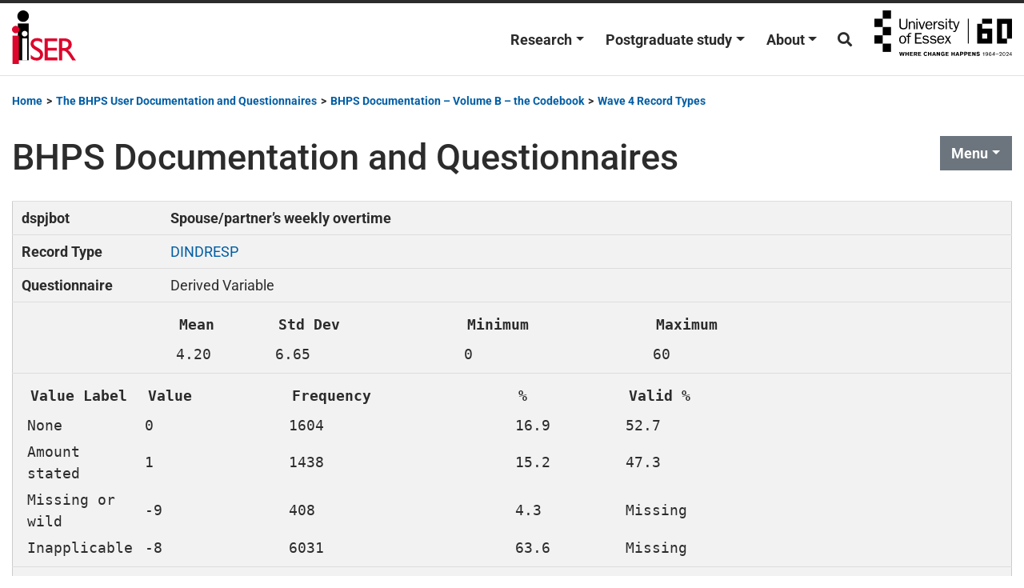

--- FILE ---
content_type: text/html; charset=UTF-8
request_url: https://www.iser.essex.ac.uk/bhps/documentation/volb/wave4/dindresp19
body_size: 28332
content:
<!DOCTYPE html>
<html lang="en-GB">
<head>
	<meta charset="UTF-8">
	<meta name="viewport" content="width=device-width, initial-scale=1, shrink-to-fit=no">
	<link rel="profile" href="http://gmpg.org/xfn/11">
	<meta name='robots' content='index, follow, max-image-preview:large, max-snippet:-1, max-video-preview:-1' />

	<!-- This site is optimized with the Yoast SEO plugin v24.6 - https://yoast.com/wordpress/plugins/seo/ -->
	<title>Dindresp19 - Institute for Social and Economic Research (ISER)</title><link rel="preload" data-rocket-preload as="font" href="https://www.iser.essex.ac.uk/wp-content/themes/understrap-child/fonts/Roboto-Medium.woff2" crossorigin><link rel="preload" data-rocket-preload as="font" href="https://www.iser.essex.ac.uk/wp-content/themes/understrap-child/fonts/Roboto-Regular.woff2" crossorigin><link rel="preload" data-rocket-preload as="font" href="https://www.iser.essex.ac.uk/wp-content/themes/understrap-child/fonts/Roboto-Bold.woff2" crossorigin><link rel="preload" data-rocket-preload as="font" href="https://use.fontawesome.com/releases/v5.15.3/webfonts/fa-brands-400.woff2" crossorigin><link rel="preload" data-rocket-preload as="font" href="https://use.fontawesome.com/releases/v5.15.3/webfonts/fa-solid-900.woff2" crossorigin><style id="wpr-usedcss">img:is([sizes=auto i],[sizes^="auto," i]){contain-intrinsic-size:3000px 1500px}:where(.wp-block-button__link){border-radius:9999px;box-shadow:none;padding:calc(.667em + 2px) calc(1.333em + 2px);text-decoration:none}:root :where(.wp-block-button .wp-block-button__link.is-style-outline),:root :where(.wp-block-button.is-style-outline>.wp-block-button__link){border:2px solid;padding:.667em 1.333em}:root :where(.wp-block-button .wp-block-button__link.is-style-outline:not(.has-text-color)),:root :where(.wp-block-button.is-style-outline>.wp-block-button__link:not(.has-text-color)){color:currentColor}:root :where(.wp-block-button .wp-block-button__link.is-style-outline:not(.has-background)),:root :where(.wp-block-button.is-style-outline>.wp-block-button__link:not(.has-background)){background-color:initial;background-image:none}:where(.wp-block-calendar table:not(.has-background) th){background:#ddd}:where(.wp-block-columns){margin-bottom:1.75em}:where(.wp-block-columns.has-background){padding:1.25em 2.375em}:where(.wp-block-post-comments input[type=submit]){border:none}:where(.wp-block-cover-image:not(.has-text-color)),:where(.wp-block-cover:not(.has-text-color)){color:#fff}:where(.wp-block-cover-image.is-light:not(.has-text-color)),:where(.wp-block-cover.is-light:not(.has-text-color)){color:#000}:root :where(.wp-block-cover h1:not(.has-text-color)),:root :where(.wp-block-cover h2:not(.has-text-color)),:root :where(.wp-block-cover h3:not(.has-text-color)),:root :where(.wp-block-cover h4:not(.has-text-color)),:root :where(.wp-block-cover h5:not(.has-text-color)),:root :where(.wp-block-cover h6:not(.has-text-color)),:root :where(.wp-block-cover p:not(.has-text-color)){color:inherit}:where(.wp-block-file){margin-bottom:1.5em}:where(.wp-block-file__button){border-radius:2em;display:inline-block;padding:.5em 1em}:where(.wp-block-file__button):is(a):active,:where(.wp-block-file__button):is(a):focus,:where(.wp-block-file__button):is(a):hover,:where(.wp-block-file__button):is(a):visited{box-shadow:none;color:#fff;opacity:.85;text-decoration:none}:where(.wp-block-group.wp-block-group-is-layout-constrained){position:relative}:root :where(.wp-block-image.is-style-rounded img,.wp-block-image .is-style-rounded img){border-radius:9999px}:where(.wp-block-latest-comments:not([style*=line-height] .wp-block-latest-comments__comment)){line-height:1.1}:where(.wp-block-latest-comments:not([style*=line-height] .wp-block-latest-comments__comment-excerpt p)){line-height:1.8}:root :where(.wp-block-latest-posts.is-grid){padding:0}:root :where(.wp-block-latest-posts.wp-block-latest-posts__list){padding-left:0}ol,ul{box-sizing:border-box}:root :where(.wp-block-list.has-background){padding:1.25em 2.375em}:where(.wp-block-navigation.has-background .wp-block-navigation-item a:not(.wp-element-button)),:where(.wp-block-navigation.has-background .wp-block-navigation-submenu a:not(.wp-element-button)){padding:.5em 1em}:where(.wp-block-navigation .wp-block-navigation__submenu-container .wp-block-navigation-item a:not(.wp-element-button)),:where(.wp-block-navigation .wp-block-navigation__submenu-container .wp-block-navigation-submenu a:not(.wp-element-button)),:where(.wp-block-navigation .wp-block-navigation__submenu-container .wp-block-navigation-submenu button.wp-block-navigation-item__content),:where(.wp-block-navigation .wp-block-navigation__submenu-container .wp-block-pages-list__item button.wp-block-navigation-item__content){padding:.5em 1em}:root :where(p.has-background){padding:1.25em 2.375em}:where(p.has-text-color:not(.has-link-color)) a{color:inherit}:where(.wp-block-post-comments-form) input:not([type=submit]),:where(.wp-block-post-comments-form) textarea{border:1px solid #949494;font-family:inherit;font-size:1em}:where(.wp-block-post-comments-form) input:where(:not([type=submit]):not([type=checkbox])),:where(.wp-block-post-comments-form) textarea{padding:calc(.667em + 2px)}:where(.wp-block-post-excerpt){box-sizing:border-box;margin-bottom:var(--wp--style--block-gap);margin-top:var(--wp--style--block-gap)}:where(.wp-block-preformatted.has-background){padding:1.25em 2.375em}:where(.wp-block-search__button){border:1px solid #ccc;padding:6px 10px}:where(.wp-block-search__input){font-family:inherit;font-size:inherit;font-style:inherit;font-weight:inherit;letter-spacing:inherit;line-height:inherit;text-transform:inherit}:where(.wp-block-search__button-inside .wp-block-search__inside-wrapper){border:1px solid #949494;box-sizing:border-box;padding:4px}:where(.wp-block-search__button-inside .wp-block-search__inside-wrapper) .wp-block-search__input{border:none;border-radius:0;padding:0 4px}:where(.wp-block-search__button-inside .wp-block-search__inside-wrapper) .wp-block-search__input:focus{outline:0}:where(.wp-block-search__button-inside .wp-block-search__inside-wrapper) :where(.wp-block-search__button){padding:4px 8px}:root :where(.wp-block-separator.is-style-dots){height:auto;line-height:1;text-align:center}:root :where(.wp-block-separator.is-style-dots):before{color:currentColor;content:"···";font-family:serif;font-size:1.5em;letter-spacing:2em;padding-left:2em}:root :where(.wp-block-site-logo.is-style-rounded){border-radius:9999px}:where(.wp-block-social-links:not(.is-style-logos-only)) .wp-social-link{background-color:#f0f0f0;color:#444}:where(.wp-block-social-links:not(.is-style-logos-only)) .wp-social-link-amazon{background-color:#f90;color:#fff}:where(.wp-block-social-links:not(.is-style-logos-only)) .wp-social-link-bandcamp{background-color:#1ea0c3;color:#fff}:where(.wp-block-social-links:not(.is-style-logos-only)) .wp-social-link-behance{background-color:#0757fe;color:#fff}:where(.wp-block-social-links:not(.is-style-logos-only)) .wp-social-link-bluesky{background-color:#0a7aff;color:#fff}:where(.wp-block-social-links:not(.is-style-logos-only)) .wp-social-link-codepen{background-color:#1e1f26;color:#fff}:where(.wp-block-social-links:not(.is-style-logos-only)) .wp-social-link-deviantart{background-color:#02e49b;color:#fff}:where(.wp-block-social-links:not(.is-style-logos-only)) .wp-social-link-discord{background-color:#5865f2;color:#fff}:where(.wp-block-social-links:not(.is-style-logos-only)) .wp-social-link-dribbble{background-color:#e94c89;color:#fff}:where(.wp-block-social-links:not(.is-style-logos-only)) .wp-social-link-dropbox{background-color:#4280ff;color:#fff}:where(.wp-block-social-links:not(.is-style-logos-only)) .wp-social-link-etsy{background-color:#f45800;color:#fff}:where(.wp-block-social-links:not(.is-style-logos-only)) .wp-social-link-facebook{background-color:#0866ff;color:#fff}:where(.wp-block-social-links:not(.is-style-logos-only)) .wp-social-link-fivehundredpx{background-color:#000;color:#fff}:where(.wp-block-social-links:not(.is-style-logos-only)) .wp-social-link-flickr{background-color:#0461dd;color:#fff}:where(.wp-block-social-links:not(.is-style-logos-only)) .wp-social-link-foursquare{background-color:#e65678;color:#fff}:where(.wp-block-social-links:not(.is-style-logos-only)) .wp-social-link-github{background-color:#24292d;color:#fff}:where(.wp-block-social-links:not(.is-style-logos-only)) .wp-social-link-goodreads{background-color:#eceadd;color:#382110}:where(.wp-block-social-links:not(.is-style-logos-only)) .wp-social-link-google{background-color:#ea4434;color:#fff}:where(.wp-block-social-links:not(.is-style-logos-only)) .wp-social-link-gravatar{background-color:#1d4fc4;color:#fff}:where(.wp-block-social-links:not(.is-style-logos-only)) .wp-social-link-instagram{background-color:#f00075;color:#fff}:where(.wp-block-social-links:not(.is-style-logos-only)) .wp-social-link-lastfm{background-color:#e21b24;color:#fff}:where(.wp-block-social-links:not(.is-style-logos-only)) .wp-social-link-linkedin{background-color:#0d66c2;color:#fff}:where(.wp-block-social-links:not(.is-style-logos-only)) .wp-social-link-mastodon{background-color:#3288d4;color:#fff}:where(.wp-block-social-links:not(.is-style-logos-only)) .wp-social-link-medium{background-color:#000;color:#fff}:where(.wp-block-social-links:not(.is-style-logos-only)) .wp-social-link-meetup{background-color:#f6405f;color:#fff}:where(.wp-block-social-links:not(.is-style-logos-only)) .wp-social-link-patreon{background-color:#000;color:#fff}:where(.wp-block-social-links:not(.is-style-logos-only)) .wp-social-link-pinterest{background-color:#e60122;color:#fff}:where(.wp-block-social-links:not(.is-style-logos-only)) .wp-social-link-pocket{background-color:#ef4155;color:#fff}:where(.wp-block-social-links:not(.is-style-logos-only)) .wp-social-link-reddit{background-color:#ff4500;color:#fff}:where(.wp-block-social-links:not(.is-style-logos-only)) .wp-social-link-skype{background-color:#0478d7;color:#fff}:where(.wp-block-social-links:not(.is-style-logos-only)) .wp-social-link-snapchat{background-color:#fefc00;color:#fff;stroke:#000}:where(.wp-block-social-links:not(.is-style-logos-only)) .wp-social-link-soundcloud{background-color:#ff5600;color:#fff}:where(.wp-block-social-links:not(.is-style-logos-only)) .wp-social-link-spotify{background-color:#1bd760;color:#fff}:where(.wp-block-social-links:not(.is-style-logos-only)) .wp-social-link-telegram{background-color:#2aabee;color:#fff}:where(.wp-block-social-links:not(.is-style-logos-only)) .wp-social-link-threads{background-color:#000;color:#fff}:where(.wp-block-social-links:not(.is-style-logos-only)) .wp-social-link-tiktok{background-color:#000;color:#fff}:where(.wp-block-social-links:not(.is-style-logos-only)) .wp-social-link-tumblr{background-color:#011835;color:#fff}:where(.wp-block-social-links:not(.is-style-logos-only)) .wp-social-link-twitch{background-color:#6440a4;color:#fff}:where(.wp-block-social-links:not(.is-style-logos-only)) .wp-social-link-twitter{background-color:#1da1f2;color:#fff}:where(.wp-block-social-links:not(.is-style-logos-only)) .wp-social-link-vimeo{background-color:#1eb7ea;color:#fff}:where(.wp-block-social-links:not(.is-style-logos-only)) .wp-social-link-vk{background-color:#4680c2;color:#fff}:where(.wp-block-social-links:not(.is-style-logos-only)) .wp-social-link-wordpress{background-color:#3499cd;color:#fff}:where(.wp-block-social-links:not(.is-style-logos-only)) .wp-social-link-whatsapp{background-color:#25d366;color:#fff}:where(.wp-block-social-links:not(.is-style-logos-only)) .wp-social-link-x{background-color:#000;color:#fff}:where(.wp-block-social-links:not(.is-style-logos-only)) .wp-social-link-yelp{background-color:#d32422;color:#fff}:where(.wp-block-social-links:not(.is-style-logos-only)) .wp-social-link-youtube{background-color:red;color:#fff}:where(.wp-block-social-links.is-style-logos-only) .wp-social-link{background:0 0}:where(.wp-block-social-links.is-style-logos-only) .wp-social-link svg{height:1.25em;width:1.25em}:where(.wp-block-social-links.is-style-logos-only) .wp-social-link-amazon{color:#f90}:where(.wp-block-social-links.is-style-logos-only) .wp-social-link-bandcamp{color:#1ea0c3}:where(.wp-block-social-links.is-style-logos-only) .wp-social-link-behance{color:#0757fe}:where(.wp-block-social-links.is-style-logos-only) .wp-social-link-bluesky{color:#0a7aff}:where(.wp-block-social-links.is-style-logos-only) .wp-social-link-codepen{color:#1e1f26}:where(.wp-block-social-links.is-style-logos-only) .wp-social-link-deviantart{color:#02e49b}:where(.wp-block-social-links.is-style-logos-only) .wp-social-link-discord{color:#5865f2}:where(.wp-block-social-links.is-style-logos-only) .wp-social-link-dribbble{color:#e94c89}:where(.wp-block-social-links.is-style-logos-only) .wp-social-link-dropbox{color:#4280ff}:where(.wp-block-social-links.is-style-logos-only) .wp-social-link-etsy{color:#f45800}:where(.wp-block-social-links.is-style-logos-only) .wp-social-link-facebook{color:#0866ff}:where(.wp-block-social-links.is-style-logos-only) .wp-social-link-fivehundredpx{color:#000}:where(.wp-block-social-links.is-style-logos-only) .wp-social-link-flickr{color:#0461dd}:where(.wp-block-social-links.is-style-logos-only) .wp-social-link-foursquare{color:#e65678}:where(.wp-block-social-links.is-style-logos-only) .wp-social-link-github{color:#24292d}:where(.wp-block-social-links.is-style-logos-only) .wp-social-link-goodreads{color:#382110}:where(.wp-block-social-links.is-style-logos-only) .wp-social-link-google{color:#ea4434}:where(.wp-block-social-links.is-style-logos-only) .wp-social-link-gravatar{color:#1d4fc4}:where(.wp-block-social-links.is-style-logos-only) .wp-social-link-instagram{color:#f00075}:where(.wp-block-social-links.is-style-logos-only) .wp-social-link-lastfm{color:#e21b24}:where(.wp-block-social-links.is-style-logos-only) .wp-social-link-linkedin{color:#0d66c2}:where(.wp-block-social-links.is-style-logos-only) .wp-social-link-mastodon{color:#3288d4}:where(.wp-block-social-links.is-style-logos-only) .wp-social-link-medium{color:#000}:where(.wp-block-social-links.is-style-logos-only) .wp-social-link-meetup{color:#f6405f}:where(.wp-block-social-links.is-style-logos-only) .wp-social-link-patreon{color:#000}:where(.wp-block-social-links.is-style-logos-only) .wp-social-link-pinterest{color:#e60122}:where(.wp-block-social-links.is-style-logos-only) .wp-social-link-pocket{color:#ef4155}:where(.wp-block-social-links.is-style-logos-only) .wp-social-link-reddit{color:#ff4500}:where(.wp-block-social-links.is-style-logos-only) .wp-social-link-skype{color:#0478d7}:where(.wp-block-social-links.is-style-logos-only) .wp-social-link-snapchat{color:#fff;stroke:#000}:where(.wp-block-social-links.is-style-logos-only) .wp-social-link-soundcloud{color:#ff5600}:where(.wp-block-social-links.is-style-logos-only) .wp-social-link-spotify{color:#1bd760}:where(.wp-block-social-links.is-style-logos-only) .wp-social-link-telegram{color:#2aabee}:where(.wp-block-social-links.is-style-logos-only) .wp-social-link-threads{color:#000}:where(.wp-block-social-links.is-style-logos-only) .wp-social-link-tiktok{color:#000}:where(.wp-block-social-links.is-style-logos-only) .wp-social-link-tumblr{color:#011835}:where(.wp-block-social-links.is-style-logos-only) .wp-social-link-twitch{color:#6440a4}:where(.wp-block-social-links.is-style-logos-only) .wp-social-link-twitter{color:#1da1f2}:where(.wp-block-social-links.is-style-logos-only) .wp-social-link-vimeo{color:#1eb7ea}:where(.wp-block-social-links.is-style-logos-only) .wp-social-link-vk{color:#4680c2}:where(.wp-block-social-links.is-style-logos-only) .wp-social-link-whatsapp{color:#25d366}:where(.wp-block-social-links.is-style-logos-only) .wp-social-link-wordpress{color:#3499cd}:where(.wp-block-social-links.is-style-logos-only) .wp-social-link-x{color:#000}:where(.wp-block-social-links.is-style-logos-only) .wp-social-link-yelp{color:#d32422}:where(.wp-block-social-links.is-style-logos-only) .wp-social-link-youtube{color:red}:root :where(.wp-block-social-links .wp-social-link a){padding:.25em}:root :where(.wp-block-social-links.is-style-logos-only .wp-social-link a){padding:0}:root :where(.wp-block-social-links.is-style-pill-shape .wp-social-link a){padding-left:.6666666667em;padding-right:.6666666667em}:root :where(.wp-block-tag-cloud.is-style-outline){display:flex;flex-wrap:wrap;gap:1ch}:root :where(.wp-block-tag-cloud.is-style-outline a){border:1px solid;font-size:unset!important;margin-right:0;padding:1ch 2ch;text-decoration:none!important}:root :where(.wp-block-table-of-contents){box-sizing:border-box}:where(.wp-block-term-description){box-sizing:border-box;margin-bottom:var(--wp--style--block-gap);margin-top:var(--wp--style--block-gap)}:where(pre.wp-block-verse){font-family:inherit}.entry-content{counter-reset:footnotes}:root{--wp--preset--font-size--normal:16px;--wp--preset--font-size--huge:42px}html :where(.has-border-color){border-style:solid}html :where([style*=border-top-color]){border-top-style:solid}html :where([style*=border-right-color]){border-right-style:solid}html :where([style*=border-bottom-color]){border-bottom-style:solid}html :where([style*=border-left-color]){border-left-style:solid}html :where([style*=border-width]){border-style:solid}html :where([style*=border-top-width]){border-top-style:solid}html :where([style*=border-right-width]){border-right-style:solid}html :where([style*=border-bottom-width]){border-bottom-style:solid}html :where([style*=border-left-width]){border-left-style:solid}html :where(img[class*=wp-image-]){height:auto;max-width:100%}:where(figure){margin:0 0 1em}html :where(.is-position-sticky){--wp-admin--admin-bar--position-offset:var(--wp-admin--admin-bar--height,0px)}@media screen and (max-width:600px){html :where(.is-position-sticky){--wp-admin--admin-bar--position-offset:0px}}:root{--wp--preset--aspect-ratio--square:1;--wp--preset--aspect-ratio--4-3:4/3;--wp--preset--aspect-ratio--3-4:3/4;--wp--preset--aspect-ratio--3-2:3/2;--wp--preset--aspect-ratio--2-3:2/3;--wp--preset--aspect-ratio--16-9:16/9;--wp--preset--aspect-ratio--9-16:9/16;--wp--preset--color--black:#000000;--wp--preset--color--cyan-bluish-gray:#abb8c3;--wp--preset--color--white:#fff;--wp--preset--color--pale-pink:#f78da7;--wp--preset--color--vivid-red:#cf2e2e;--wp--preset--color--luminous-vivid-orange:#ff6900;--wp--preset--color--luminous-vivid-amber:#fcb900;--wp--preset--color--light-green-cyan:#7bdcb5;--wp--preset--color--vivid-green-cyan:#00d084;--wp--preset--color--pale-cyan-blue:#8ed1fc;--wp--preset--color--vivid-cyan-blue:#0693e3;--wp--preset--color--vivid-purple:#9b51e0;--wp--preset--color--blue:#007bff;--wp--preset--color--indigo:#6610f2;--wp--preset--color--purple:#5533ff;--wp--preset--color--pink:#e83e8c;--wp--preset--color--red:#dc3545;--wp--preset--color--orange:#fd7e14;--wp--preset--color--yellow:#ffc107;--wp--preset--color--green:#28a745;--wp--preset--color--teal:#20c997;--wp--preset--color--cyan:#17a2b8;--wp--preset--color--gray:#6c757d;--wp--preset--color--gray-dark:#343a40;--wp--preset--gradient--vivid-cyan-blue-to-vivid-purple:linear-gradient(135deg,rgba(6, 147, 227, 1) 0%,rgb(155, 81, 224) 100%);--wp--preset--gradient--light-green-cyan-to-vivid-green-cyan:linear-gradient(135deg,rgb(122, 220, 180) 0%,rgb(0, 208, 130) 100%);--wp--preset--gradient--luminous-vivid-amber-to-luminous-vivid-orange:linear-gradient(135deg,rgba(252, 185, 0, 1) 0%,rgba(255, 105, 0, 1) 100%);--wp--preset--gradient--luminous-vivid-orange-to-vivid-red:linear-gradient(135deg,rgba(255, 105, 0, 1) 0%,rgb(207, 46, 46) 100%);--wp--preset--gradient--very-light-gray-to-cyan-bluish-gray:linear-gradient(135deg,rgb(238, 238, 238) 0%,rgb(169, 184, 195) 100%);--wp--preset--gradient--cool-to-warm-spectrum:linear-gradient(135deg,rgb(74, 234, 220) 0%,rgb(151, 120, 209) 20%,rgb(207, 42, 186) 40%,rgb(238, 44, 130) 60%,rgb(251, 105, 98) 80%,rgb(254, 248, 76) 100%);--wp--preset--gradient--blush-light-purple:linear-gradient(135deg,rgb(255, 206, 236) 0%,rgb(152, 150, 240) 100%);--wp--preset--gradient--blush-bordeaux:linear-gradient(135deg,rgb(254, 205, 165) 0%,rgb(254, 45, 45) 50%,rgb(107, 0, 62) 100%);--wp--preset--gradient--luminous-dusk:linear-gradient(135deg,rgb(255, 203, 112) 0%,rgb(199, 81, 192) 50%,rgb(65, 88, 208) 100%);--wp--preset--gradient--pale-ocean:linear-gradient(135deg,rgb(255, 245, 203) 0%,rgb(182, 227, 212) 50%,rgb(51, 167, 181) 100%);--wp--preset--gradient--electric-grass:linear-gradient(135deg,rgb(202, 248, 128) 0%,rgb(113, 206, 126) 100%);--wp--preset--gradient--midnight:linear-gradient(135deg,rgb(2, 3, 129) 0%,rgb(40, 116, 252) 100%);--wp--preset--font-size--small:13px;--wp--preset--font-size--medium:20px;--wp--preset--font-size--large:36px;--wp--preset--font-size--x-large:42px;--wp--preset--spacing--20:0.44rem;--wp--preset--spacing--30:0.67rem;--wp--preset--spacing--40:1rem;--wp--preset--spacing--50:1.5rem;--wp--preset--spacing--60:2.25rem;--wp--preset--spacing--70:3.38rem;--wp--preset--spacing--80:5.06rem;--wp--preset--shadow--natural:6px 6px 9px rgba(0, 0, 0, .2);--wp--preset--shadow--deep:12px 12px 50px rgba(0, 0, 0, .4);--wp--preset--shadow--sharp:6px 6px 0px rgba(0, 0, 0, .2);--wp--preset--shadow--outlined:6px 6px 0px -3px rgba(255, 255, 255, 1),6px 6px rgba(0, 0, 0, 1);--wp--preset--shadow--crisp:6px 6px 0px rgba(0, 0, 0, 1)}:where(.is-layout-flex){gap:.5em}:where(.is-layout-grid){gap:.5em}:where(.wp-block-post-template.is-layout-flex){gap:1.25em}:where(.wp-block-post-template.is-layout-grid){gap:1.25em}:where(.wp-block-columns.is-layout-flex){gap:2em}:where(.wp-block-columns.is-layout-grid){gap:2em}:root :where(.wp-block-pullquote){font-size:1.5em;line-height:1.6}.person_view{opacity:0;transform:translateY(50px);transition:opacity .6s ease-out,transform .6s ease-out}.person_view.animate{opacity:1;transform:translateY(0)}.form-control{border:1px solid #6c757d!important}#filter-people-clear{position:absolute;right:10px;top:50%;transform:translateY(-50%);display:none;border:none;background:0 0;font-size:1.2em;cursor:pointer;padding:0;line-height:1;z-index:10}:root{--blue:#007bff;--indigo:#6610f2;--purple:#6f42c1;--pink:#e83e8c;--red:#dc3545;--orange:#fd7e14;--yellow:#fec93a;--green:#28a745;--teal:#20c997;--cyan:#17a2b8;--white:#fff;--gray:#6c757d;--gray-dark:#343a40;--primary:#005ea5;--secondary:#6c757d;--success:#28a745;--info:#17a2b8;--warning:#fec93a;--danger:#dc3545;--light:#f8f9fa;--dark:#343a40;--breakpoint-xs:0;--breakpoint-sm:576px;--breakpoint-md:768px;--breakpoint-lg:992px;--breakpoint-xl:1200px;--font-family-sans-serif:-apple-system,BlinkMacSystemFont,"Segoe UI",Roboto,"Helvetica Neue",Arial,"Noto Sans",sans-serif,"Apple Color Emoji","Segoe UI Emoji","Segoe UI Symbol","Noto Color Emoji";--font-family-monospace:SFMono-Regular,Menlo,Monaco,Consolas,"Liberation Mono","Courier New",monospace}*,::after,::before{-webkit-box-sizing:border-box;box-sizing:border-box}html{font-family:sans-serif;line-height:1.15;-webkit-text-size-adjust:100%;-webkit-tap-highlight-color:rgba(41,45,49,0)}article,footer,header,main,nav{display:block}body{margin:0;font-family:-apple-system,BlinkMacSystemFont,"Segoe UI",Roboto,"Helvetica Neue",Arial,"Noto Sans",sans-serif,"Apple Color Emoji","Segoe UI Emoji","Segoe UI Symbol","Noto Color Emoji";font-size:1rem;font-weight:400;line-height:1.5;color:#212529;text-align:left;background-color:#fff}[tabindex="-1"]:focus{outline:0!important}hr{-webkit-box-sizing:content-box;box-sizing:content-box;height:0;overflow:visible}h1,h2,h3,h4,h5,h6{margin-top:0;margin-bottom:.5rem}p{margin-top:0;margin-bottom:1rem}address{margin-bottom:1rem;font-style:normal;line-height:inherit}dl,ol,ul{margin-top:0;margin-bottom:1rem}ol ol,ol ul,ul ol,ul ul{margin-bottom:0}dt{font-weight:700}b{font-weight:bolder}a{color:#005ea5;text-decoration:none;background-color:transparent}a:hover{color:#003259;text-decoration:underline}a:not([href]):not([tabindex]){color:inherit;text-decoration:none}a:not([href]):not([tabindex]):focus,a:not([href]):not([tabindex]):hover{color:inherit;text-decoration:none}a:not([href]):not([tabindex]):focus{outline:0}code{font-family:SFMono-Regular,Menlo,Monaco,Consolas,"Liberation Mono","Courier New",monospace;font-size:1em}img{vertical-align:middle;border-style:none}table{border-collapse:collapse}caption{padding-top:.75rem;padding-bottom:.75rem;color:#6c757d;text-align:left;caption-side:bottom}th{text-align:inherit}label{display:inline-block;margin-bottom:.5rem}button{border-radius:0}button:focus{outline:dotted 1px;outline:-webkit-focus-ring-color auto 5px}button,input,optgroup,select,textarea{margin:0;font-family:inherit;font-size:inherit;line-height:inherit}button,input{overflow:visible}button,select{text-transform:none}select{word-wrap:normal}[type=button],[type=submit],button{-webkit-appearance:button}[type=button]:not(:disabled),[type=submit]:not(:disabled),button:not(:disabled){cursor:pointer}[type=button]::-moz-focus-inner,[type=submit]::-moz-focus-inner,button::-moz-focus-inner{padding:0;border-style:none}input[type=checkbox],input[type=radio]{-webkit-box-sizing:border-box;box-sizing:border-box;padding:0}input[type=time]{-webkit-appearance:listbox}textarea{overflow:auto;resize:vertical}fieldset{min-width:0;padding:0;margin:0;border:0}legend{display:block;width:100%;max-width:100%;padding:0;margin-bottom:.5rem;font-size:1.5rem;line-height:inherit;color:inherit;white-space:normal}progress{vertical-align:baseline}[type=number]::-webkit-inner-spin-button,[type=number]::-webkit-outer-spin-button{height:auto}[type=search]{outline-offset:-2px;-webkit-appearance:none}[type=search]::-webkit-search-decoration{-webkit-appearance:none}::-webkit-file-upload-button{font:inherit;-webkit-appearance:button}template{display:none}[hidden]{display:none!important}.h1,.h2,.h3,.h4,.h5,.h6,h1,h2,h3,h4,h5,h6{margin-bottom:.5rem;font-weight:500;line-height:1.2}.h1,h1{font-size:1rem}.h2,h2{font-size:2rem}.h3,h3{font-size:1.75rem}.h4,h4{font-size:1.5rem}.h5,h5{font-size:1.25rem}.h6,h6{font-size:1rem}hr{margin-top:1rem;margin-bottom:1rem;border:0;border-top:1px solid rgba(41,45,49,.1)}.list-inline{padding-left:0;list-style:none}.list-inline-item{display:inline-block}.list-inline-item:not(:last-child){margin-right:.5rem}code{font-size:87.5%;color:#e83e8c;word-break:break-word}a>code{color:inherit}.container{width:100%;padding-right:15px;padding-left:15px;margin-right:auto;margin-left:auto}@media (min-width:576px){.container{max-width:540px}}@media (min-width:768px){.container{max-width:720px}}@media (min-width:992px){.container{max-width:960px}}@media (min-width:1200px){.container{max-width:1140px}}.row{display:-webkit-box;display:-ms-flexbox;display:flex;-ms-flex-wrap:wrap;flex-wrap:wrap;margin-right:-15px;margin-left:-15px}.col-md,.col-md-12,.col-md-4,.col-md-8{position:relative;width:100%;padding-right:15px;padding-left:15px}@media (min-width:768px){.col-md{-ms-flex-preferred-size:0;flex-basis:0;-webkit-box-flex:1;-ms-flex-positive:1;flex-grow:1;max-width:100%}.col-md-4{-webkit-box-flex:0;-ms-flex:0 0 33.33333%;flex:0 0 33.33333%;max-width:33.33333%}.col-md-8{-webkit-box-flex:0;-ms-flex:0 0 66.66667%;flex:0 0 66.66667%;max-width:66.66667%}.col-md-12{-webkit-box-flex:0;-ms-flex:0 0 100%;flex:0 0 100%;max-width:100%}}.table{width:100%;margin-bottom:1rem;color:#212529}.table td,.table th{padding:.75rem;vertical-align:top;border-top:1px solid #dee2e6}.table tbody+tbody{border-top:2px solid #dee2e6}.form-control{display:block;width:100%;height:calc(1.5em + .75rem + 2px);padding:.375rem .75rem;font-size:1rem;font-weight:400;line-height:1.5;color:#495057;background-color:#fff;background-clip:padding-box;border:1px solid #ced4da;border-radius:.25rem;-webkit-transition:border-color .15s ease-in-out,-webkit-box-shadow .15s ease-in-out;transition:border-color .15s ease-in-out,-webkit-box-shadow .15s ease-in-out;transition:border-color .15s ease-in-out,box-shadow .15s ease-in-out;transition:border-color .15s ease-in-out,box-shadow .15s ease-in-out,-webkit-box-shadow .15s ease-in-out}@media (prefers-reduced-motion:reduce){.form-control{-webkit-transition:none;transition:none}}.form-control::-ms-expand{background-color:transparent;border:0}.form-control:focus{color:#495057;background-color:#fff;border-color:#26a1ff;outline:0;-webkit-box-shadow:0 0 0 .2rem rgba(0,94,165,.25);box-shadow:0 0 0 .2rem rgba(0,94,165,.25)}.form-control::-webkit-input-placeholder{color:#6c757d;opacity:1}.form-control::-moz-placeholder{color:#6c757d;opacity:1}.form-control:-ms-input-placeholder{color:#6c757d;opacity:1}.form-control::-ms-input-placeholder{color:#6c757d;opacity:1}.form-control::placeholder{color:#6c757d;opacity:1}.form-control:disabled{background-color:#e9ecef;opacity:1}select.form-control:focus::-ms-value{color:#495057;background-color:#fff}select.form-control[multiple],select.form-control[size]{height:auto}textarea.form-control{height:auto}.form-inline{display:-webkit-box;display:-ms-flexbox;display:flex;-webkit-box-orient:horizontal;-webkit-box-direction:normal;-ms-flex-flow:row wrap;flex-flow:row wrap;-webkit-box-align:center;-ms-flex-align:center;align-items:center}@media (min-width:576px){.form-inline label{display:-webkit-box;display:-ms-flexbox;display:flex;-webkit-box-align:center;-ms-flex-align:center;align-items:center;-webkit-box-pack:center;-ms-flex-pack:center;justify-content:center;margin-bottom:0}.form-inline .form-control{display:inline-block;width:auto;vertical-align:middle}}.btn{display:inline-block;font-weight:400;color:#212529;text-align:center;vertical-align:middle;-webkit-user-select:none;-moz-user-select:none;-ms-user-select:none;user-select:none;background-color:transparent;border:1px solid transparent;padding:.375rem .75rem;font-size:1rem;line-height:1.5;border-radius:.25rem;-webkit-transition:color .15s ease-in-out,background-color .15s ease-in-out,border-color .15s ease-in-out,-webkit-box-shadow .15s ease-in-out;transition:color .15s ease-in-out,background-color .15s ease-in-out,border-color .15s ease-in-out,-webkit-box-shadow .15s ease-in-out;transition:color .15s ease-in-out,background-color .15s ease-in-out,border-color .15s ease-in-out,box-shadow .15s ease-in-out;transition:color .15s ease-in-out,background-color .15s ease-in-out,border-color .15s ease-in-out,box-shadow .15s ease-in-out,-webkit-box-shadow .15s ease-in-out}@media (prefers-reduced-motion:reduce){.btn{-webkit-transition:none;transition:none}}.btn:hover{color:#212529;text-decoration:none}.btn.focus,.btn:focus{outline:0;-webkit-box-shadow:0 0 0 .2rem rgba(0,94,165,.25);box-shadow:0 0 0 .2rem rgba(0,94,165,.25)}.btn.disabled,.btn:disabled{opacity:.65}a.btn.disabled,fieldset:disabled a.btn{pointer-events:none}.btn-primary{color:#fff;background-color:#005ea5;border-color:#005ea5}.btn-primary:hover{color:#fff;background-color:#00487f;border-color:#004172}.btn-primary.focus,.btn-primary:focus{-webkit-box-shadow:0 0 0 .2rem rgba(38,118,179,.5);box-shadow:0 0 0 .2rem rgba(38,118,179,.5)}.btn-primary.disabled,.btn-primary:disabled{color:#fff;background-color:#005ea5;border-color:#005ea5}.btn-primary:not(:disabled):not(.disabled).active,.btn-primary:not(:disabled):not(.disabled):active,.show>.btn-primary.dropdown-toggle{color:#fff;background-color:#004172;border-color:#003a65}.btn-primary:not(:disabled):not(.disabled).active:focus,.btn-primary:not(:disabled):not(.disabled):active:focus,.show>.btn-primary.dropdown-toggle:focus{-webkit-box-shadow:0 0 0 .2rem rgba(38,118,179,.5);box-shadow:0 0 0 .2rem rgba(38,118,179,.5)}.btn-secondary{color:#fff;background-color:#6c757d;border-color:#6c757d}.btn-secondary:hover{color:#fff;background-color:#5a6268;border-color:#545b62}.btn-secondary.focus,.btn-secondary:focus{-webkit-box-shadow:0 0 0 .2rem rgba(130,138,145,.5);box-shadow:0 0 0 .2rem rgba(130,138,145,.5)}.btn-secondary.disabled,.btn-secondary:disabled{color:#fff;background-color:#6c757d;border-color:#6c757d}.btn-secondary:not(:disabled):not(.disabled).active,.btn-secondary:not(:disabled):not(.disabled):active,.show>.btn-secondary.dropdown-toggle{color:#fff;background-color:#545b62;border-color:#4e555b}.btn-secondary:not(:disabled):not(.disabled).active:focus,.btn-secondary:not(:disabled):not(.disabled):active:focus,.show>.btn-secondary.dropdown-toggle:focus{-webkit-box-shadow:0 0 0 .2rem rgba(130,138,145,.5);box-shadow:0 0 0 .2rem rgba(130,138,145,.5)}.fade{-webkit-transition:opacity .15s linear;transition:opacity .15s linear}@media (prefers-reduced-motion:reduce){.fade{-webkit-transition:none;transition:none}}.fade:not(.show){opacity:0}.collapse:not(.show){display:none}.collapsing{position:relative;height:0;overflow:hidden;-webkit-transition:height .35s;transition:height .35s ease}@media (prefers-reduced-motion:reduce){.collapsing{-webkit-transition:none;transition:none}}.dropdown,.dropleft,.dropright,.dropup{position:relative}.dropdown-toggle{white-space:nowrap}.dropdown-toggle::after{display:inline-block;margin-left:.255em;vertical-align:.255em;content:"";border-top:.3em solid;border-right:.3em solid transparent;border-bottom:0;border-left:.3em solid transparent}.dropdown-toggle:empty::after{margin-left:0}.dropdown-menu{position:absolute;top:100%;left:0;z-index:1000;display:none;float:left;min-width:10rem;padding:.5rem 0;margin:.125rem 0 0;font-size:1rem;color:#212529;text-align:left;list-style:none;background-color:#fff;background-clip:padding-box;border:1px solid rgba(41,45,49,.15);border-radius:.25rem}.dropdown-menu-right{right:0;left:auto}.dropup .dropdown-menu{top:auto;bottom:100%;margin-top:0;margin-bottom:.125rem}.dropup .dropdown-toggle::after{display:inline-block;margin-left:.255em;vertical-align:.255em;content:"";border-top:0;border-right:.3em solid transparent;border-bottom:.3em solid;border-left:.3em solid transparent}.dropup .dropdown-toggle:empty::after{margin-left:0}.dropright .dropdown-menu{top:0;right:auto;left:100%;margin-top:0;margin-left:.125rem}.dropright .dropdown-toggle::after{display:inline-block;margin-left:.255em;vertical-align:.255em;content:"";border-top:.3em solid transparent;border-right:0;border-bottom:.3em solid transparent;border-left:.3em solid}.dropright .dropdown-toggle:empty::after{margin-left:0}.dropright .dropdown-toggle::after{vertical-align:0}.dropleft .dropdown-menu{top:0;right:100%;left:auto;margin-top:0;margin-right:.125rem}.dropleft .dropdown-toggle::after{display:inline-block;margin-left:.255em;vertical-align:.255em;content:""}.dropleft .dropdown-toggle::after{display:none}.dropleft .dropdown-toggle::before{display:inline-block;margin-right:.255em;vertical-align:.255em;content:"";border-top:.3em solid transparent;border-right:.3em solid;border-bottom:.3em solid transparent}.dropleft .dropdown-toggle:empty::after{margin-left:0}.dropleft .dropdown-toggle::before{vertical-align:0}.dropdown-menu[x-placement^=bottom],.dropdown-menu[x-placement^=left],.dropdown-menu[x-placement^=right],.dropdown-menu[x-placement^=top]{right:auto;bottom:auto}.dropdown-item{display:block;width:100%;padding:.25rem 1.5rem;clear:both;font-weight:400;color:#212529;text-align:inherit;white-space:nowrap;background-color:transparent;border:0}.dropdown-item:focus,.dropdown-item:hover{color:#16181b;text-decoration:none;background-color:#f8f9fa}.dropdown-item.active,.dropdown-item:active{color:#fff;text-decoration:none;background-color:#005ea5}.dropdown-item.disabled,.dropdown-item:disabled{color:#6c757d;pointer-events:none;background-color:transparent}.dropdown-menu.show{display:block}.nav-link{display:block;padding:.5rem 1rem}.nav-link:focus,.nav-link:hover{text-decoration:none}.nav-link.disabled{color:#6c757d;pointer-events:none;cursor:default}.navbar{position:relative;display:-webkit-box;display:-ms-flexbox;display:flex;-ms-flex-wrap:wrap;flex-wrap:wrap;-webkit-box-align:center;-ms-flex-align:center;align-items:center;-webkit-box-pack:justify;-ms-flex-pack:justify;justify-content:space-between;padding:.5rem 1rem}.navbar>.container{display:-webkit-box;display:-ms-flexbox;display:flex;-ms-flex-wrap:wrap;flex-wrap:wrap;-webkit-box-align:center;-ms-flex-align:center;align-items:center;-webkit-box-pack:justify;-ms-flex-pack:justify;justify-content:space-between}.navbar-brand{display:inline-block;padding-top:.3125rem;padding-bottom:.3125rem;margin-right:1rem;font-size:1.25rem;line-height:inherit;white-space:nowrap}.navbar-brand:focus,.navbar-brand:hover{text-decoration:none}.navbar-nav{display:-webkit-box;display:-ms-flexbox;display:flex;-webkit-box-orient:vertical;-webkit-box-direction:normal;-ms-flex-direction:column;flex-direction:column;padding-left:0;margin-bottom:0;list-style:none}.navbar-nav .nav-link{padding-right:0;padding-left:0}.navbar-nav .dropdown-menu{position:static;float:none}.navbar-collapse{-ms-flex-preferred-size:100%;flex-basis:100%;-webkit-box-flex:1;-ms-flex-positive:1;flex-grow:1;-webkit-box-align:center;-ms-flex-align:center;align-items:center}.navbar-toggler{padding:.25rem .75rem;font-size:1.25rem;line-height:1;background-color:transparent;border:1px solid transparent;border-radius:.25rem}.navbar-toggler:focus,.navbar-toggler:hover{text-decoration:none}@media (min-width:768px){.navbar-expand-md{-webkit-box-orient:horizontal;-webkit-box-direction:normal;-ms-flex-flow:row nowrap;flex-flow:row nowrap;-webkit-box-pack:start;-ms-flex-pack:start;justify-content:flex-start}.navbar-expand-md .navbar-nav{-webkit-box-orient:horizontal;-webkit-box-direction:normal;-ms-flex-direction:row;flex-direction:row}.navbar-expand-md .navbar-nav .dropdown-menu{position:absolute}.navbar-expand-md .navbar-nav .nav-link{padding-right:.5rem;padding-left:.5rem}.navbar-expand-md>.container{-ms-flex-wrap:nowrap;flex-wrap:nowrap}.navbar-expand-md .navbar-collapse{display:-webkit-box!important;display:-ms-flexbox!important;display:flex!important;-ms-flex-preferred-size:auto;flex-basis:auto}.navbar-expand-md .navbar-toggler{display:none}}.breadcrumb{display:-webkit-box;display:-ms-flexbox;display:flex;-ms-flex-wrap:wrap;flex-wrap:wrap;padding:.75rem 1rem;margin-bottom:1rem;list-style:none;background-color:#e9ecef;border-radius:.25rem}.alert{position:relative;padding:.75rem 1.25rem;margin-bottom:1rem;border:1px solid transparent;border-radius:.25rem}.progress{display:-webkit-box;display:-ms-flexbox;display:flex;height:1rem;overflow:hidden;font-size:.75rem;background-color:#e9ecef;border-radius:.25rem}.list-group{display:-webkit-box;display:-ms-flexbox;display:flex;-webkit-box-orient:vertical;-webkit-box-direction:normal;-ms-flex-direction:column;flex-direction:column;padding-left:0;margin-bottom:0}.list-group-item{position:relative;display:block;padding:.75rem 1.25rem;margin-bottom:-1px;background-color:#fff;border:1px solid rgba(41,45,49,.125)}.list-group-item:first-child{border-top-left-radius:.25rem;border-top-right-radius:.25rem}.list-group-item:last-child{margin-bottom:0;border-bottom-right-radius:.25rem;border-bottom-left-radius:.25rem}.list-group-item.disabled,.list-group-item:disabled{color:#6c757d;pointer-events:none;background-color:#fff}.list-group-item.active{z-index:2;color:#fff;background-color:#005ea5;border-color:#005ea5}.close{float:right;font-size:1.5rem;font-weight:700;line-height:1;color:#292d31;text-shadow:0 1px 0 #fff;opacity:.5}.close:hover{color:#292d31;text-decoration:none}.close:not(:disabled):not(.disabled):focus,.close:not(:disabled):not(.disabled):hover{opacity:.75}button.close{padding:0;background-color:transparent;border:0;-webkit-appearance:none;-moz-appearance:none;appearance:none}a.close.disabled{pointer-events:none}.toast{max-width:350px;overflow:hidden;font-size:.875rem;background-color:rgba(255,255,255,.85);background-clip:padding-box;border:1px solid rgba(0,0,0,.1);-webkit-box-shadow:0 .25rem .75rem rgba(41,45,49,.1);box-shadow:0 .25rem .75rem rgba(41,45,49,.1);backdrop-filter:blur(10px);opacity:0;border-radius:.25rem}.toast:not(:last-child){margin-bottom:.75rem}.toast.showing{opacity:1}.toast.show{display:block;opacity:1}.toast.hide{display:none}.modal-open{overflow:hidden}.modal-open .modal{overflow-x:hidden;overflow-y:auto}.modal{position:fixed;top:0;left:0;z-index:1050;display:none;width:100%;height:100%;overflow:hidden;outline:0}.modal-dialog{position:relative;width:auto;margin:.5rem;pointer-events:none}.modal.fade .modal-dialog{-webkit-transition:-webkit-transform .3s ease-out;transition:-webkit-transform .3s ease-out;transition:transform .3s ease-out;transition:transform .3s ease-out,-webkit-transform .3s ease-out;-webkit-transform:translate(0,-50px);transform:translate(0,-50px)}@media (prefers-reduced-motion:reduce){.modal.fade .modal-dialog{-webkit-transition:none;transition:none}}.modal.show .modal-dialog{-webkit-transform:none;transform:none}.modal-dialog-scrollable{display:-webkit-box;display:-ms-flexbox;display:flex;max-height:calc(100% - 1rem)}.modal-dialog-scrollable .modal-body{overflow-y:auto}.modal-backdrop{position:fixed;top:0;left:0;z-index:1040;width:100vw;height:100vh;background-color:#292d31}.modal-backdrop.fade{opacity:0}.modal-backdrop.show{opacity:.5}.modal-body{position:relative;-webkit-box-flex:1;-ms-flex:1 1 auto;flex:1 1 auto;padding:1rem}.modal-scrollbar-measure{position:absolute;top:-9999px;width:50px;height:50px;overflow:scroll}@media (min-width:576px){.modal-dialog{max-width:500px;margin:1.75rem auto}.modal-dialog-scrollable{max-height:calc(100% - 3.5rem)}}.tooltip{position:absolute;z-index:1070;display:block;margin:0;font-family:-apple-system,BlinkMacSystemFont,"Segoe UI",Roboto,"Helvetica Neue",Arial,"Noto Sans",sans-serif,"Apple Color Emoji","Segoe UI Emoji","Segoe UI Symbol","Noto Color Emoji";font-style:normal;font-weight:400;line-height:1.5;text-align:left;text-align:start;text-decoration:none;text-shadow:none;text-transform:none;letter-spacing:normal;word-break:normal;word-spacing:normal;white-space:normal;line-break:auto;font-size:.875rem;word-wrap:break-word;opacity:0}.tooltip.show{opacity:.9}.tooltip .arrow{position:absolute;display:block;width:.8rem;height:.4rem}.tooltip .arrow::before{position:absolute;content:"";border-color:transparent;border-style:solid}.tooltip-inner{max-width:200px;padding:.25rem .5rem;color:#fff;text-align:center;background-color:#292d31;border-radius:.25rem}.popover{position:absolute;top:0;left:0;z-index:1060;display:block;max-width:276px;font-family:-apple-system,BlinkMacSystemFont,"Segoe UI",Roboto,"Helvetica Neue",Arial,"Noto Sans",sans-serif,"Apple Color Emoji","Segoe UI Emoji","Segoe UI Symbol","Noto Color Emoji";font-style:normal;font-weight:400;line-height:1.5;text-align:left;text-align:start;text-decoration:none;text-shadow:none;text-transform:none;letter-spacing:normal;word-break:normal;word-spacing:normal;white-space:normal;line-break:auto;font-size:.875rem;word-wrap:break-word;background-color:#fff;background-clip:padding-box;border:1px solid rgba(41,45,49,.2);border-radius:.3rem}.popover .arrow{position:absolute;display:block;width:1rem;height:.5rem;margin:0 .3rem}.popover .arrow::after,.popover .arrow::before{position:absolute;display:block;content:"";border-color:transparent;border-style:solid}.popover-header{padding:.5rem .75rem;margin-bottom:0;font-size:1rem;background-color:#f7f7f7;border-bottom:1px solid #ebebeb;border-top-left-radius:calc(.3rem - 1px);border-top-right-radius:calc(.3rem - 1px)}.popover-header:empty{display:none}.popover-body{padding:.5rem .75rem;color:#212529}.carousel{position:relative}.carousel.pointer-event{-ms-touch-action:pan-y;touch-action:pan-y}.carousel-item{position:relative;display:none;float:left;width:100%;margin-right:-100%;-webkit-backface-visibility:hidden;backface-visibility:hidden;-webkit-transition:-webkit-transform .6s ease-in-out;transition:-webkit-transform .6s ease-in-out;transition:transform .6s ease-in-out;transition:transform .6s ease-in-out,-webkit-transform .6s ease-in-out}@media (prefers-reduced-motion:reduce){.carousel-item{-webkit-transition:none;transition:none}}.carousel-item-next,.carousel-item-prev,.carousel-item.active{display:block}.active.carousel-item-right,.carousel-item-next:not(.carousel-item-left){-webkit-transform:translateX(100%);transform:translateX(100%)}.active.carousel-item-left,.carousel-item-prev:not(.carousel-item-right){-webkit-transform:translateX(-100%);transform:translateX(-100%)}.carousel-indicators{position:absolute;right:0;bottom:0;left:0;z-index:15;display:-webkit-box;display:-ms-flexbox;display:flex;-webkit-box-pack:center;-ms-flex-pack:center;justify-content:center;padding-left:0;margin-right:15%;margin-left:15%;list-style:none}.carousel-indicators li{-webkit-box-sizing:content-box;box-sizing:content-box;-webkit-box-flex:0;-ms-flex:0 1 auto;flex:0 1 auto;width:30px;height:3px;margin-right:3px;margin-left:3px;text-indent:-999px;cursor:pointer;background-color:#fff;background-clip:padding-box;border-top:10px solid transparent;border-bottom:10px solid transparent;opacity:.5;-webkit-transition:opacity .6s;transition:opacity .6s ease}@media (prefers-reduced-motion:reduce){.carousel-indicators li{-webkit-transition:none;transition:none}}.carousel-indicators .active{opacity:1}.align-middle{vertical-align:middle!important}.bg-light{background-color:#f8f9fa!important}a.bg-light:focus,a.bg-light:hover,button.bg-light:focus,button.bg-light:hover{background-color:#dae0e5!important}.border{border:1px solid #dee2e6!important}.border-bottom{border-bottom:1px solid #dee2e6!important}.d-none{display:none!important}.d-block{display:block!important}@media (min-width:768px){.d-md-block{display:block!important}}@media (min-width:992px){.float-lg-right{float:right!important}}.position-static{position:static!important}@supports (position:sticky){.sticky-top{position:sticky;top:0;z-index:1020}}.sr-only{position:absolute;width:1px;height:1px;padding:0;overflow:hidden;clip:rect(0,0,0,0);white-space:nowrap;border:0}.sr-only-focusable:active,.sr-only-focusable:focus{position:static;width:auto;height:auto;overflow:visible;clip:auto;white-space:normal}.mr-3{margin-right:1rem!important}.pb-0{padding-bottom:0!important}.pt-2{padding-top:.5rem!important}.pb-2{padding-bottom:.5rem!important}.p-3{padding:1rem!important}.pt-3{padding-top:1rem!important}.pl-3{padding-left:1rem!important}.ml-auto{margin-left:auto!important}@media (min-width:576px){.mr-sm-2{margin-right:.5rem!important}}.text-center{text-align:center!important}.font-weight-bold{font-weight:700!important}.visible{visibility:visible!important}@media print{*,::after,::before{text-shadow:none!important;-webkit-box-shadow:none!important;box-shadow:none!important}a:not(.btn){text-decoration:underline}img,tr{page-break-inside:avoid}h2,h3,p{orphans:3;widows:3}h2,h3{page-break-after:avoid}@page{size:a3}body{min-width:992px!important}.container{min-width:992px!important}.navbar{display:none}.table{border-collapse:collapse!important}.table td,.table th{background-color:#fff!important}}.wrapper{padding:30px 0}.entry-footer span{padding-right:10px}#secondary img,article img,img{max-width:100%;height:auto}a.skip-link{position:fixed;z-index:1000;top:0;right:0}.navbar h1{font-weight:400}.fa{display:inline-block;font:14px/1 FontAwesome;font-size:inherit;text-rendering:auto;-webkit-font-smoothing:antialiased;-moz-osx-font-smoothing:grayscale}.pull-right{float:right}.fa.pull-right{margin-left:.3em}.fa-search:before{content:""}.fa-facebook:before{content:""}.fa-bars:before{content:""}@font-face{font-family:Roboto;src:url(https://www.iser.essex.ac.uk/wp-content/themes/understrap-child/fonts/Roboto-Medium.woff2) format("woff2"),url(https://www.iser.essex.ac.uk/wp-content/themes/understrap-child/fonts/Roboto-Medium.woff) format("woff");font-weight:500;font-style:normal;font-display:swap}@font-face{font-family:Roboto;src:url(https://www.iser.essex.ac.uk/wp-content/themes/understrap-child/fonts/Roboto-Regular.woff2) format("woff2"),url(https://www.iser.essex.ac.uk/wp-content/themes/understrap-child/fonts/Roboto-Regular.woff) format("woff");font-weight:400;font-style:normal;font-display:swap}@font-face{font-family:Roboto;src:url(https://www.iser.essex.ac.uk/wp-content/themes/understrap-child/fonts/Roboto-Bold.woff2) format("woff2"),url(https://www.iser.essex.ac.uk/wp-content/themes/understrap-child/fonts/Roboto-Bold.woff) format("woff");font-weight:700;font-style:normal;font-display:swap}.breadcrumb{margin-bottom:0;background-color:transparent;border-radius:0;font-size:14px;font-weight:700;padding-left:15px}.breadcrumb a{margin-left:5px;margin-right:5px}.breadcrumb span:first-of-type>a{margin-left:0}.breadcrumb ol li a:link,.breadcrumb ol li a:visited{font-weight:700}.breadcrumb ol li:not(:last-of-type):after{content:" > "}.carousel p{font-weight:700;margin-bottom:0}body{font-family:Roboto,system-ui,-apple-system,BlinkMacSystemFont,"Segoe UI","Helvetica Neue",Arial,sans-serif;font-weight:400!important;font-style:normal;color:#2c2c2c;line-height:1.5rem}.h1,h1{font-size:2.5rem}.h1,h1{font-family:Roboto,system-ui,-apple-system,BlinkMacSystemFont,"Segoe UI","Helvetica Neue",Arial,sans-serif;font-weight:500;font-style:normal;orphans:2;margin-bottom:1.5rem}.h1 span,h1 span{display:block;color:grey;font-family:Roboto,system-ui,-apple-system,BlinkMacSystemFont,"Segoe UI","Helvetica Neue",Arial,sans-serif;font-weight:400;font-style:normal;margin-top:0}.h1 span.inline,h1 span.inline{display:inline}.h2,h2{font-family:Roboto,system-ui,-apple-system,BlinkMacSystemFont,"Segoe UI","Helvetica Neue",Arial,sans-serif;font-weight:500;font-style:normal;orphans:2;margin-bottom:1.5rem}.h2 span,h2 span{display:block;color:grey;font-family:Roboto,system-ui,-apple-system,BlinkMacSystemFont,"Segoe UI","Helvetica Neue",Arial,sans-serif;font-weight:400;font-style:normal;margin-top:0}.h2 span.inline,h2 span.inline{display:inline}.h3,h3{font-family:Roboto,system-ui,-apple-system,BlinkMacSystemFont,"Segoe UI","Helvetica Neue",Arial,sans-serif;font-weight:500;font-style:normal;orphans:2;margin-bottom:1.5rem}.h3 span,h3 span{display:block;color:grey;font-family:Roboto,system-ui,-apple-system,BlinkMacSystemFont,"Segoe UI","Helvetica Neue",Arial,sans-serif;font-weight:400;font-style:normal;margin-top:0}.h3 span.inline,h3 span.inline{display:inline}.h4,h4{font-family:Roboto,system-ui,-apple-system,BlinkMacSystemFont,"Segoe UI","Helvetica Neue",Arial,sans-serif;font-weight:500;font-style:normal;orphans:2;margin-bottom:1.5rem}.h5,h5{font-family:Roboto,system-ui,-apple-system,BlinkMacSystemFont,"Segoe UI","Helvetica Neue",Arial,sans-serif;font-weight:500;font-style:normal;orphans:2;margin-bottom:1.5rem}.h6,h6{font-family:Roboto,system-ui,-apple-system,BlinkMacSystemFont,"Segoe UI","Helvetica Neue",Arial,sans-serif;font-weight:500;font-style:normal;orphans:2;margin-bottom:1.5rem}.h4,h4{margin-bottom:0}.h5,h5{margin-bottom:0}.h6,h6{margin-bottom:0}::-moz-selection{background:#005ea5;color:#fff}::selection{background:#005ea5;color:#fff}a{color:#005ea5}a:hover{color:#1e9cee;text-decoration:underline}a:focus{outline:#ffc427 solid 3px}a.active{font-weight:700}p{margin-bottom:1.5rem}.fa span{display:none}hr{clear:both;display:block;padding:0;border:0;border-bottom:1px solid #ddd;margin:26px 0 27px;margin:1.44444rem 0 1.5rem;line-height:27px;line-height:1.5rem}.bg-light{background:#f2f2f2!important}.half-hero,.hero,.third-hero{margin-top:-8rem;z-index:0;position:relative;background-size:cover;height:100%;min-height:450px}.half-hero header,.hero header,.third-hero header{position:absolute;color:#fff;width:100%;text-align:center;z-index:1;bottom:2rem}.half-hero header h1,.hero header h1,.third-hero header h1{margin:0 auto 3rem;padding:1rem 4rem;width:100%;background-color:rgba(0,0,0,.6)}.half-hero header a:link,.half-hero header a:visited,.hero header a:link,.hero header a:visited,.third-hero header a:link,.third-hero header a:visited{position:relative;z-index:1;color:#fff}.half-hero header a:hover,.hero header a:hover,.third-hero header a:hover{background:#1e9cee}.third-hero{min-height:450px}.navbar{border-top:4px solid #2c2c2c;border-bottom:1px solid #e2e2e2;color:#2c2c2c;background:#fff;position:relative;z-index:2;font-family:Roboto,system-ui,-apple-system,BlinkMacSystemFont,"Segoe UI","Helvetica Neue",Arial,sans-serif;font-weight:700;font-style:normal;padding:0}.navbar .navbar-brand{margin-right:0;height:4rem;width:80px;background:url(https://www.iser.essex.ac.uk/wp-content/themes/understrap-child/images/iser-logo.svg) no-repeat;overflow:hidden;display:inline-block;text-indent:-3000em}@media (max-width:768px){.half-hero header h1,.hero header h1,.third-hero header h1{font-size:1.5rem}.navbar .navbar-brand{margin:0 auto}}.navbar .navbar-brand-uoe{margin-right:0;height:4rem;width:172px;background:url(https://www.iser.essex.ac.uk/wp-content/themes/understrap-child/images/uoe-logo-bw.svg) no-repeat;overflow:hidden;display:inline-block;text-indent:-3000em;margin-left:20px}.navbar #search-toggle{border:0;color:#2c2c2c!important;text-align:center;padding:5px 8px;border-radius:0}.navbar #search-toggle.active,.navbar #search-toggle:hover{background-color:#e2e2e2}@media (min-width:768px){.navbar-nav .nav-link{color:#2c2c2c}.navbar-nav .nav-link:focus,.navbar-nav .nav-link:hover{color:#2c2c2c;background:#e2e2e2}.navbar-nav .dropdown{margin-right:.5rem}.dropdown-item:focus,.dropdown-item:hover{background-color:#e2e2e2}.dropdown-item.active,.dropdown-item:active{color:#2c2c2c;background-color:#ccc}}@media (max-width:767.98px){.navbar-expand-md>.container{padding-right:0;padding-left:0}.navbar-collapse{background:#2c2c2c;margin-top:.55rem}.navbar-collapse ul li:not(:last-of-type){border-bottom:1px solid grey}.navbar-nav .active>.nav-link,.navbar-nav .nav-link.active,.navbar-nav .nav-link.show,.navbar-nav .show>.nav-link{color:#fff}.navbar-nav .nav-link{color:#fff;padding:.5rem 1rem;font-size:1.1rem}.navbar-nav .nav-link:focus,.navbar-nav .nav-link:hover{color:#fff;background:grey}.dropdown-menu{color:#fff;background-color:#2c2c2c;padding:0}.dropdown-item{color:#fff}.dropdown-item:focus,.dropdown-item:hover{color:#fff;background-color:grey}#search-toggle{position:absolute;right:15px;top:15px}.navbar-expand-md>.container{padding-right:15px;padding-left:15px}#search input[type=search]{display:inline-block}}.navbar-toggler{border:0;color:#2c2c2c!important;background:#e2e2e2;font-size:1rem;text-align:center;padding:.5em;border-radius:0;position:absolute;top:15px}.navbar-toggler.collapsed{background:0 0}.navbar-toggler:focus{outline:0}dl,ol,ul{margin-bottom:1.5rem}ol.tags,ul.tags{font-size:.9rem;font-style:italic}form[role=search] input[type=search]{position:relative;padding:0 1%;width:70%;border:1px solid #e2e2e2}.form-control{border-radius:0}.form-control select:focus,.form-control textarea:focus,.form-control:focus{outline:#ffc427 solid 3px}[type=search]{outline-offset:0}textarea#citationText{resize:none;background-color:transparent;border:none!important;-webkit-box-shadow:none;box-shadow:none;outline:0}textarea#citationText:focus{-webkit-box-shadow:none;box-shadow:none;outline:0}html{background:#fff;color:#2c2c2c;font-family:Roboto,system-ui,-apple-system,BlinkMacSystemFont,"Segoe UI","Helvetica Neue",Arial,sans-serif;font-weight:400;font-size:1.125em;line-height:1.5em;padding:0;-webkit-font-smoothing:antialiased;overflow-x:hidden}.container{margin:3% auto;margin:0 auto;width:100%;position:relative;max-width:1400px}#wrapper-navbar{position:relative;z-index:2}img.logo{width:30%}@media (max-width:768px){.navbar .navbar-brand-uoe{height:90px;width:215px}form[role=search] input[type=submit]{vertical-align:revert}img.logo{width:100%}}#wrapper-footer{clear:both;display:block;background:#2c2c2c;color:#ddd;overflow:auto;padding:3rem 0;-webkit-font-smoothing:antialiased;font-size:.88889rem}#wrapper-footer a:active,#wrapper-footer a:link,#wrapper-footer a:visited{color:#ddd}#wrapper-footer a.uoe{float:left;margin-bottom:27px;margin-bottom:1.5rem;display:block;width:222px;height:81px;overflow:hidden;text-indent:-3000em;background:url(https://www.iser.essex.ac.uk/wp-content/themes/understrap-child/images/uoe-logo.svg) 50% 50% no-repeat;color:#fff}#wrapper-footer a.esrc{float:left;margin-right:27px;margin-right:1.5rem;margin-bottom:27px;margin-bottom:1.5rem;display:block;width:297px;height:76px;overflow:hidden;text-indent:-3000em;background:url(https://www.iser.essex.ac.uk/wp-content/themes/understrap-child/images/esrc-logo.svg) 50% 50% no-repeat;color:#fff}#wrapper-footer .fa-2x{font-size:1.22rem}.btn{border-radius:0;font-family:Roboto,system-ui,-apple-system,BlinkMacSystemFont,"Segoe UI","Helvetica Neue",Arial,sans-serif;font-weight:700;font-style:normal}.btn-primary{border-color:#005ea5}.btn-primary:hover{color:#fff;background-color:#1e9cee;border-color:#1e9cee;outline:#ffc427 solid 3px}.btn-primary .show>.btn-primary.dropdown-toggle:focus,.btn-primary.focus,.btn-primary:focus,.btn-primary:not(:disabled):not(.disabled).active:focus,.btn-primary:not(:disabled):not(.disabled):active:focus{-webkit-box-shadow:0 0 0 .2rem #004a81;box-shadow:0 0 0 .2rem #004a81}.btn-primary:not(:disabled):not(.disabled).active,.btn-primary:not(:disabled):not(.disabled):active,.show>.btn-primary.dropdown-toggle{color:#fff;background-color:#004a81;border-color:#004a81}article{margin-bottom:1.5rem}article a p{color:#2c2c2c}article a:hover{text-decoration:none}article a:hover .h1,article a:hover h1{text-decoration:underline}article a:hover .h2,article a:hover h2{text-decoration:underline}article a:hover .h3,article a:hover h3{text-decoration:underline}article a:hover .h4,article a:hover h4{text-decoration:underline}article a:hover .h5,article a:hover h5{text-decoration:underline}article a:hover .h6,article a:hover h6{text-decoration:underline}.bhpsdoc table{background:#f2f2f2;border:1px solid #ccc;width:100%}.bhpsdoc table.data{border:0;font-family:monospace,serif;margin-bottom:0;width:80%}.bhpsdoc table.data td,.bhpsdoc table.data th,.bhpsdoc table.data tr{border-top:0}.bhpsdoc table.data td{padding:.2rem .4rem}.bhpsdoc table td,.bhpsdoc table th{padding:7.2px 10.8px;padding:.4rem .6rem;border-top:1px solid #ddd}.bhpsdoc table td:first-child,.bhpsdoc table th:first-child{width:15%}.fa{-moz-osx-font-smoothing:grayscale;-webkit-font-smoothing:antialiased;display:inline-block;font-style:normal;font-variant:normal;text-rendering:auto;line-height:1}.fa-2x{font-size:2em}.fa-bars:before{content:"\f0c9"}.fa-facebook:before{content:"\f09a"}.fa-search:before{content:"\f002"}.sr-only{border:0;clip:rect(0,0,0,0);height:1px;margin:-1px;overflow:hidden;padding:0;position:absolute;width:1px}.sr-only-focusable:active,.sr-only-focusable:focus{clip:auto;height:auto;margin:0;overflow:visible;position:static;width:auto}@font-face{font-family:"Font Awesome 5 Brands";font-style:normal;font-weight:400;font-display:swap;src:url(https://use.fontawesome.com/releases/v5.15.3/webfonts/fa-brands-400.eot);src:url(https://use.fontawesome.com/releases/v5.15.3/webfonts/fa-brands-400.eot?#iefix) format("embedded-opentype"),url(https://use.fontawesome.com/releases/v5.15.3/webfonts/fa-brands-400.woff2) format("woff2"),url(https://use.fontawesome.com/releases/v5.15.3/webfonts/fa-brands-400.woff) format("woff"),url(https://use.fontawesome.com/releases/v5.15.3/webfonts/fa-brands-400.ttf) format("truetype"),url(https://use.fontawesome.com/releases/v5.15.3/webfonts/fa-brands-400.svg#fontawesome) format("svg")}@font-face{font-family:"Font Awesome 5 Free";font-style:normal;font-weight:900;font-display:swap;src:url(https://use.fontawesome.com/releases/v5.15.3/webfonts/fa-solid-900.eot);src:url(https://use.fontawesome.com/releases/v5.15.3/webfonts/fa-solid-900.eot?#iefix) format("embedded-opentype"),url(https://use.fontawesome.com/releases/v5.15.3/webfonts/fa-solid-900.woff2) format("woff2"),url(https://use.fontawesome.com/releases/v5.15.3/webfonts/fa-solid-900.woff) format("woff"),url(https://use.fontawesome.com/releases/v5.15.3/webfonts/fa-solid-900.ttf) format("truetype"),url(https://use.fontawesome.com/releases/v5.15.3/webfonts/fa-solid-900.svg#fontawesome) format("svg")}.fa{font-family:"Font Awesome 5 Free"}.fa{font-weight:900}.fa.fa-facebook{font-family:"Font Awesome 5 Brands";font-weight:400}.fa.fa-facebook:before{content:"\f39e"}@font-face{font-family:FontAwesome;font-display:swap;src:url("https://use.fontawesome.com/releases/v5.15.3/webfonts/fa-brands-400.eot"),url("https://use.fontawesome.com/releases/v5.15.3/webfonts/fa-brands-400.eot?#iefix") format("embedded-opentype"),url("https://use.fontawesome.com/releases/v5.15.3/webfonts/fa-brands-400.woff2") format("woff2"),url("https://use.fontawesome.com/releases/v5.15.3/webfonts/fa-brands-400.woff") format("woff"),url("https://use.fontawesome.com/releases/v5.15.3/webfonts/fa-brands-400.ttf") format("truetype"),url("https://use.fontawesome.com/releases/v5.15.3/webfonts/fa-brands-400.svg#fontawesome") format("svg")}@font-face{font-family:FontAwesome;font-display:swap;src:url("https://use.fontawesome.com/releases/v5.15.3/webfonts/fa-solid-900.eot"),url("https://use.fontawesome.com/releases/v5.15.3/webfonts/fa-solid-900.eot?#iefix") format("embedded-opentype"),url("https://use.fontawesome.com/releases/v5.15.3/webfonts/fa-solid-900.woff2") format("woff2"),url("https://use.fontawesome.com/releases/v5.15.3/webfonts/fa-solid-900.woff") format("woff"),url("https://use.fontawesome.com/releases/v5.15.3/webfonts/fa-solid-900.ttf") format("truetype"),url("https://use.fontawesome.com/releases/v5.15.3/webfonts/fa-solid-900.svg#fontawesome") format("svg")}</style>
	<link rel="canonical" href="https://www.iser.essex.ac.uk/bhps/documentation/volb/wave4/dindresp19" />
	<meta property="og:locale" content="en_GB" />
	<meta property="og:type" content="article" />
	<meta property="og:title" content="Dindresp19 - Institute for Social and Economic Research (ISER)" />
	<meta property="og:url" content="https://www.iser.essex.ac.uk/bhps/documentation/volb/wave4/dindresp19" />
	<meta property="og:site_name" content="Institute for Social and Economic Research (ISER)" />
	<meta property="article:publisher" content="https://www.facebook.com/iseressex/" />
	<meta name="twitter:card" content="summary_large_image" />
	<meta name="twitter:site" content="@iseressex" />
	<meta name="twitter:label1" content="Estimated reading time" />
	<meta name="twitter:data1" content="17 minutes" />
	<script type="application/ld+json" class="yoast-schema-graph">{"@context":"https://schema.org","@graph":[{"@type":"WebPage","@id":"https://www.iser.essex.ac.uk/bhps/documentation/volb/wave4/dindresp19","url":"https://www.iser.essex.ac.uk/bhps/documentation/volb/wave4/dindresp19","name":"Dindresp19 - Institute for Social and Economic Research (ISER)","isPartOf":{"@id":"https://www.iser.essex.ac.uk/#website"},"datePublished":"2021-03-19T15:46:16+00:00","breadcrumb":{"@id":"https://www.iser.essex.ac.uk/bhps/documentation/volb/wave4/dindresp19#breadcrumb"},"inLanguage":"en-GB","potentialAction":[{"@type":"ReadAction","target":["https://www.iser.essex.ac.uk/bhps/documentation/volb/wave4/dindresp19"]}]},{"@type":"BreadcrumbList","@id":"https://www.iser.essex.ac.uk/bhps/documentation/volb/wave4/dindresp19#breadcrumb","itemListElement":[{"@type":"ListItem","position":1,"name":"Home","item":"https://www.iser.essex.ac.uk/"},{"@type":"ListItem","position":2,"name":"The BHPS User Documentation and Questionnaires","item":"https://www.iser.essex.ac.uk/bhps/documentation"},{"@type":"ListItem","position":3,"name":"BHPS Documentation &#8211; Volume B &#8211; the Codebook","item":"https://www.iser.essex.ac.uk/bhps/documentation/volb"},{"@type":"ListItem","position":4,"name":"Wave 4 Record Types","item":"https://www.iser.essex.ac.uk/bhps/documentation/volb/wave4"},{"@type":"ListItem","position":5,"name":"Dindresp19"}]},{"@type":"WebSite","@id":"https://www.iser.essex.ac.uk/#website","url":"https://www.iser.essex.ac.uk/","name":"Institute for Social and Economic Research (ISER)","description":"","publisher":{"@id":"https://www.iser.essex.ac.uk/#organization"},"potentialAction":[{"@type":"SearchAction","target":{"@type":"EntryPoint","urlTemplate":"https://www.iser.essex.ac.uk/?s={search_term_string}"},"query-input":{"@type":"PropertyValueSpecification","valueRequired":true,"valueName":"search_term_string"}}],"inLanguage":"en-GB"},{"@type":"Organization","@id":"https://www.iser.essex.ac.uk/#organization","name":"Institute for Social and Economic Research","url":"https://www.iser.essex.ac.uk/","logo":{"@type":"ImageObject","inLanguage":"en-GB","@id":"https://www.iser.essex.ac.uk/#/schema/logo/image/","url":"https://iserwebtest.essex.ac.uk/wp-content/uploads/2022/05/cropped-cropped-iser-logo-3-1.png","contentUrl":"https://iserwebtest.essex.ac.uk/wp-content/uploads/2022/05/cropped-cropped-iser-logo-3-1.png","width":512,"height":512,"caption":"Institute for Social and Economic Research"},"image":{"@id":"https://www.iser.essex.ac.uk/#/schema/logo/image/"},"sameAs":["https://www.facebook.com/iseressex/","https://x.com/iseressex"]}]}</script>
	<!-- / Yoast SEO plugin. -->


<link rel='dns-prefetch' href='//cdn-cookieyes.com' />
<link rel='dns-prefetch' href='//use.fontawesome.com' />

<link rel="alternate" type="application/rss+xml" title="Institute for Social and Economic Research (ISER) &raquo; Feed" href="https://www.iser.essex.ac.uk/feed" />
<link rel="alternate" title="oEmbed (JSON)" type="application/json+oembed" href="https://www.iser.essex.ac.uk/wp-json/oembed/1.0/embed?url=https%3A%2F%2Fwww.iser.essex.ac.uk%2Fbhps%2Fdocumentation%2Fvolb%2Fwave4%2Fdindresp19" />
<link rel="alternate" title="oEmbed (XML)" type="text/xml+oembed" href="https://www.iser.essex.ac.uk/wp-json/oembed/1.0/embed?url=https%3A%2F%2Fwww.iser.essex.ac.uk%2Fbhps%2Fdocumentation%2Fvolb%2Fwave4%2Fdindresp19&#038;format=xml" />
<style id='wp-img-auto-sizes-contain-inline-css'></style>

<style id='global-styles-inline-css'></style>

<style id='classic-theme-styles-inline-css'></style>


<style id='font-awesome-svg-styles-inline-css'></style>




<style id='font-awesome-official-v4shim-inline-css'></style>



<link rel="https://api.w.org/" href="https://www.iser.essex.ac.uk/wp-json/" /><link rel="alternate" title="JSON" type="application/json" href="https://www.iser.essex.ac.uk/wp-json/wp/v2/bhps/4637" /><link rel="EditURI" type="application/rsd+xml" title="RSD" href="https://www.iser.essex.ac.uk/xmlrpc.php?rsd" />
<meta name="generator" content="WordPress 6.9" />
<link rel='shortlink' href='https://www.iser.essex.ac.uk/?p=4637' />
<meta name="mobile-web-app-capable" content="yes">
<meta name="apple-mobile-web-app-capable" content="yes">
<meta name="apple-mobile-web-app-title" content="Institute for Social and Economic Research (ISER) - ">
<link rel="icon" href="https://www.iser.essex.ac.uk/wp-content/uploads/2022/05/cropped-cropped-iser-logo-3-1-32x32.png" sizes="32x32" />
<link rel="icon" href="https://www.iser.essex.ac.uk/wp-content/uploads/2022/05/cropped-cropped-iser-logo-3-1-192x192.png" sizes="192x192" />
<link rel="apple-touch-icon" href="https://www.iser.essex.ac.uk/wp-content/uploads/2022/05/cropped-cropped-iser-logo-3-1-180x180.png" />
<meta name="msapplication-TileImage" content="https://www.iser.essex.ac.uk/wp-content/uploads/2022/05/cropped-cropped-iser-logo-3-1-270x270.png" />
<noscript><style id="rocket-lazyload-nojs-css">.rll-youtube-player, [data-lazy-src]{display:none !important;}</style></noscript><meta name="generator" content="WP Rocket 3.18.2" data-wpr-features="wpr_remove_unused_css wpr_minify_concatenate_js wpr_lazyload_images wpr_minify_css wpr_preload_links wpr_host_fonts_locally wpr_desktop" /></head>

<body class="wp-singular bhps-template-default single single-bhps postid-4637 single-format-standard wp-embed-responsive wp-theme-understrap wp-child-theme-understrap-child" itemscope itemtype="http://schema.org/WebSite">
<div class="site" id="page">

	<header role="banner">

		<!-- ******************* The Navbar Area ******************* -->
		<div id="wrapper-navbar">

			<a class="skip-link sr-only sr-only-focusable" href="#content">Skip to content</a>

			<nav id="main-nav" class="navbar navbar-expand-md pt-2 pb-2" aria-labelledby="main-nav-label">

				<h2 id="main-nav-label" class="sr-only">
					Main Navigation				</h2>

							<div class="container">
			
						<!-- Your site title as branding in the menu -->
						
							
								<a class="navbar-brand" rel="home" href="https://www.iser.essex.ac.uk/" itemprop="url">Institute for Social and Economic Research (ISER)</a>

							
													<!-- end custom logo -->

					<button class="navbar-toggler collapsed" type="button" data-toggle="collapse" data-target="#navbarNavDropdown" aria-controls="navbarNavDropdown" aria-expanded="false" aria-label="Toggle navigation">
						<i class="fa fa-bars "></i>
					</button>

					<!-- The WordPress Menu goes here -->
					<div id="navbarNavDropdown" class="collapse navbar-collapse"><ul id="main-menu" class="navbar-nav ml-auto"><li itemscope="itemscope" itemtype="https://www.schema.org/SiteNavigationElement" id="menu-item-20992" class="menu-item menu-item-type-post_type menu-item-object-page menu-item-has-children dropdown menu-item-20992 nav-item"><a title="Research" href="#" data-toggle="dropdown" aria-haspopup="true" aria-expanded="false" class="dropdown-toggle nav-link" id="menu-item-dropdown-20992">Research</a>
<ul class="dropdown-menu" aria-labelledby="menu-item-dropdown-20992">
	<li itemscope="itemscope" itemtype="https://www.schema.org/SiteNavigationElement" id="menu-item-23412" class="menu-item menu-item-type-post_type_archive menu-item-object-news menu-item-23412 nav-item"><a title="News" href="https://www.iser.essex.ac.uk/research/news" class="dropdown-item">News</a></li>
	<li itemscope="itemscope" itemtype="https://www.schema.org/SiteNavigationElement" id="menu-item-23413" class="menu-item menu-item-type-post_type_archive menu-item-object-project menu-item-23413 nav-item"><a title="Projects" href="https://www.iser.essex.ac.uk/research/projects" class="dropdown-item">Projects</a></li>
	<li itemscope="itemscope" itemtype="https://www.schema.org/SiteNavigationElement" id="menu-item-21004" class="menu-item menu-item-type-post_type menu-item-object-page menu-item-21004 nav-item"><a title="Publications" href="https://www.iser.essex.ac.uk/research/publications" class="dropdown-item">Publications</a></li>
	<li itemscope="itemscope" itemtype="https://www.schema.org/SiteNavigationElement" id="menu-item-21005" class="menu-item menu-item-type-post_type menu-item-object-page menu-item-21005 nav-item"><a title="Working papers" href="https://www.iser.essex.ac.uk/research/working-papers" class="dropdown-item">Working papers</a></li>
	<li itemscope="itemscope" itemtype="https://www.schema.org/SiteNavigationElement" id="menu-item-23415" class="menu-item menu-item-type-post_type_archive menu-item-object-podcast menu-item-23415 nav-item"><a title="Podcasts" href="https://www.iser.essex.ac.uk/research/podcasts" class="dropdown-item">Podcasts</a></li>
	<li itemscope="itemscope" itemtype="https://www.schema.org/SiteNavigationElement" id="menu-item-23414" class="menu-item menu-item-type-post_type_archive menu-item-object-blog menu-item-23414 nav-item"><a title="Blog" href="https://www.iser.essex.ac.uk/blog" class="dropdown-item">Blog</a></li>
	<li itemscope="itemscope" itemtype="https://www.schema.org/SiteNavigationElement" id="menu-item-225514" class="menu-item menu-item-type-post_type_archive menu-item-object-case_study menu-item-225514 nav-item"><a title="Case studies" href="https://www.iser.essex.ac.uk/research/case-studies" class="dropdown-item">Case studies</a></li>
	<li itemscope="itemscope" itemtype="https://www.schema.org/SiteNavigationElement" id="menu-item-20994" class="menu-item menu-item-type-post_type menu-item-object-page menu-item-20994 nav-item"><a title="Survey methodology" href="https://www.iser.essex.ac.uk/research/survey-methodology" class="dropdown-item">Survey methodology</a></li>
	<li itemscope="itemscope" itemtype="https://www.schema.org/SiteNavigationElement" id="menu-item-222032" class="menu-item menu-item-type-post_type menu-item-object-page menu-item-222032 nav-item"><a title="Themes" href="https://www.iser.essex.ac.uk/research/themes" class="dropdown-item">Themes</a></li>
	<li itemscope="itemscope" itemtype="https://www.schema.org/SiteNavigationElement" id="menu-item-20995" class="menu-item menu-item-type-post_type menu-item-object-page menu-item-20995 nav-item"><a title="Taking the Long View" href="https://www.iser.essex.ac.uk/research/taking-the-long-view" class="dropdown-item">Taking the Long View</a></li>
</ul>
</li>
<li itemscope="itemscope" itemtype="https://www.schema.org/SiteNavigationElement" id="menu-item-23290" class="menu-item menu-item-type-post_type menu-item-object-page menu-item-has-children dropdown menu-item-23290 nav-item"><a title="Postgraduate study" href="#" data-toggle="dropdown" aria-haspopup="true" aria-expanded="false" class="dropdown-toggle nav-link" id="menu-item-dropdown-23290">Postgraduate study</a>
<ul class="dropdown-menu" aria-labelledby="menu-item-dropdown-23290">
	<li itemscope="itemscope" itemtype="https://www.schema.org/SiteNavigationElement" id="menu-item-222067" class="menu-item menu-item-type-post_type menu-item-object-page menu-item-222067 nav-item"><a title="Overview" href="https://www.iser.essex.ac.uk/postgraduate-study" class="dropdown-item">Overview</a></li>
	<li itemscope="itemscope" itemtype="https://www.schema.org/SiteNavigationElement" id="menu-item-23301" class="menu-item menu-item-type-post_type menu-item-object-page menu-item-23301 nav-item"><a title="Degrees" href="https://www.iser.essex.ac.uk/postgraduate-study/degrees" class="dropdown-item">Degrees</a></li>
	<li itemscope="itemscope" itemtype="https://www.schema.org/SiteNavigationElement" id="menu-item-23302" class="menu-item menu-item-type-post_type menu-item-object-page menu-item-23302 nav-item"><a title="Why ISER?" href="https://www.iser.essex.ac.uk/postgraduate-study/why-iser" class="dropdown-item">Why ISER?</a></li>
	<li itemscope="itemscope" itemtype="https://www.schema.org/SiteNavigationElement" id="menu-item-23303" class="menu-item menu-item-type-post_type menu-item-object-page menu-item-23303 nav-item"><a title="Funding" href="https://www.iser.essex.ac.uk/postgraduate-study/funding" class="dropdown-item">Funding</a></li>
	<li itemscope="itemscope" itemtype="https://www.schema.org/SiteNavigationElement" id="menu-item-23304" class="menu-item menu-item-type-post_type menu-item-object-page menu-item-23304 nav-item"><a title="How to apply" href="https://www.iser.essex.ac.uk/postgraduate-study/how-to-apply" class="dropdown-item">How to apply</a></li>
</ul>
</li>
<li itemscope="itemscope" itemtype="https://www.schema.org/SiteNavigationElement" id="menu-item-20993" class="menu-item menu-item-type-post_type menu-item-object-page menu-item-has-children dropdown menu-item-20993 nav-item"><a title="About" href="#" data-toggle="dropdown" aria-haspopup="true" aria-expanded="false" class="dropdown-toggle nav-link" id="menu-item-dropdown-20993">About</a>
<ul class="dropdown-menu" aria-labelledby="menu-item-dropdown-20993">
	<li itemscope="itemscope" itemtype="https://www.schema.org/SiteNavigationElement" id="menu-item-222066" class="menu-item menu-item-type-post_type menu-item-object-page menu-item-222066 nav-item"><a title="About us" href="https://www.iser.essex.ac.uk/about" class="dropdown-item">About us</a></li>
	<li itemscope="itemscope" itemtype="https://www.schema.org/SiteNavigationElement" id="menu-item-21000" class="menu-item menu-item-type-post_type menu-item-object-page menu-item-21000 nav-item"><a title="Centres and surveys" href="https://www.iser.essex.ac.uk/centres-and-surveys" class="dropdown-item">Centres and surveys</a></li>
	<li itemscope="itemscope" itemtype="https://www.schema.org/SiteNavigationElement" id="menu-item-31351" class="menu-item menu-item-type-post_type_archive menu-item-object-event menu-item-31351 nav-item"><a title="Events" href="https://www.iser.essex.ac.uk/events" class="dropdown-item">Events</a></li>
	<li itemscope="itemscope" itemtype="https://www.schema.org/SiteNavigationElement" id="menu-item-21003" class="menu-item menu-item-type-post_type menu-item-object-page menu-item-21003 nav-item"><a title="People" href="https://www.iser.essex.ac.uk/people" class="dropdown-item">People</a></li>
	<li itemscope="itemscope" itemtype="https://www.schema.org/SiteNavigationElement" id="menu-item-31278" class="menu-item menu-item-type-post_type_archive menu-item-object-job menu-item-31278 nav-item"><a title="Jobs" href="https://www.iser.essex.ac.uk/jobs" class="dropdown-item">Jobs</a></li>
	<li itemscope="itemscope" itemtype="https://www.schema.org/SiteNavigationElement" id="menu-item-21002" class="menu-item menu-item-type-post_type menu-item-object-page menu-item-21002 nav-item"><a title="Contact" href="https://www.iser.essex.ac.uk/contact" class="dropdown-item">Contact</a></li>
</ul>
</li>
</ul></div>					<a title="Search" href="/?s" id="search-toggle" class="nav-link" rel="nofollow noindex"><i class="fa fa-search"><span>Search</span></i></a>
									<a class="navbar-brand-uoe d-none d-md-block" href="https://www.essex.ac.uk">University of Essex</a>
					</div><!-- .container -->

				
			</nav><!-- .site-navigation -->

			<form action="/?s" id="search" method="get" role="search" class="d-none form-inline text-center bg-light p-3">
				<fieldset>
					<legend class="sr-only">Search this site</legend>
					<label class="sr-only" for="s">Search</label>

					<input type="search" id="s" name="s" class="form-control mr-sm-2" placeholder="Search" type="search" value=" ">

					<input class="btn btn-primary" type="submit" value="Search">
				</fieldset>
			</form>


		</div><!-- #wrapper-navbar end -->
	</header>

	
	         <div class=" bg-light">
        

        <header class="scrollable">


            

                    </header>

        </div><div class="container breadcrumb pt-3 pb-0"><!-- Breadcrumb NavXT 7.4.1 -->
<span property="itemListElement" typeof="ListItem"><a property="item" typeof="WebPage" title="Go to Institute for Social and Economic Research (ISER)." href="https://www.iser.essex.ac.uk" class="home" ><span property="name">Home</span></a><meta property="position" content="1"></span> &gt; <span property="itemListElement" typeof="ListItem"><a property="item" typeof="WebPage" title="Go to The BHPS User Documentation and Questionnaires." href="https://www.iser.essex.ac.uk/bhps/documentation" class="post post-bhps" ><span property="name">The BHPS User Documentation and Questionnaires</span></a><meta property="position" content="2"></span> &gt; <span property="itemListElement" typeof="ListItem"><a property="item" typeof="WebPage" title="Go to BHPS Documentation &#8211; Volume B &#8211; the Codebook." href="https://www.iser.essex.ac.uk/bhps/documentation/volb" class="post post-bhps" ><span property="name">BHPS Documentation &#8211; Volume B &#8211; the Codebook</span></a><meta property="position" content="3"></span> &gt; <span property="itemListElement" typeof="ListItem"><a property="item" typeof="WebPage" title="Go to Wave 4 Record Types." href="https://www.iser.essex.ac.uk/bhps/documentation/volb/wave4" class="post post-bhps" aria-current="page"><span property="name">Wave 4 Record Types</span></a><meta property="position" content="4"></span></div>
<div class="wrapper" id="single-wrapper">

	<div class="container" id="content" tabindex="-1">

		<div class="row">

			<!-- Do the left sidebar check -->
			
<div class="col-md content-area" id="primary">

			<main class="site-main" id="main">

				
<article class="post-4637 bhps type-bhps status-publish format-standard hentry" id="post-4637">

	<div id="content" tabindex="-1">

		<div class="entry-content">

			<div class="dropdown pull-right"><button class="btn btn-secondary dropdown-toggle" type="button" id="dropdownMenuButton" data-toggle="dropdown" aria-haspopup="true" aria-expanded="false">Menu</button><div class="dropdown-menu dropdown-menu-right" aria-labelledby="dropdownMenuButton"><a class="dropdown-item "  href="https://www.iser.essex.ac.uk/bhps/documentation">Documentation</a><a class="dropdown-item "  href="https://www.iser.essex.ac.uk/bhps/documentation/pdf_versions/survey_docs">Questionnaires and Survey Documents</a><a class="dropdown-item "  href="https://www.iser.essex.ac.uk/bhps/documentation/vola">Volume A: User Guide</a><a class="dropdown-item "  href="https://www.iser.essex.ac.uk/bhps/documentation/volb">Volume B – the Codebook</a><a class="dropdown-item "  href="https://www.iser.essex.ac.uk/bhps/documentation/volb/indexes/thesaurus">BHPS Documentation &#8211; Thesaurus</a><a class="dropdown-item "  href="https://www.iser.essex.ac.uk/bhps/documentation/volb/allterms">Index terms</a><a class="dropdown-item "  href="https://www.iser.essex.ac.uk/bhps/documentation/volb/allrecs">Record Types</a><a class="dropdown-item "  href="https://www.iser.essex.ac.uk/bhps/documentation/volb/allwaves">Waves</a><a class="dropdown-item "  href="https://www.iser.essex.ac.uk/bhps/documentation/help">Help</a><a class="dropdown-item "  href="https://www.iser.essex.ac.uk/bhps/documentation/citation">Citation</a><a class="dropdown-item "  href="https://www.iser.essex.ac.uk/bhps/documentation/acknow">BAcknowledgements</a><a class="dropdown-item "  href="https://www.iser.essex.ac.uk/bhps/documentation/pdf_versions">PDF versions</a></div></div><h1>BHPS Documentation and Questionnaires</h1>
			<div class="entry-meta bhpsdoc">

				<p><a name="dspjbot"></a></p>
<table>
<tr>
<td><b>dspjbot</b></td>
<td><b>Spouse/partner&#8217;s weekly overtime</b></td>
</tr>
<tr>
<td><b>Record Type</b></td>
<td><a href="../headers/dindresp">DINDRESP</a></td>
</tr>
<tr>
<td><b>Questionnaire</b></td>
<td>Derived Variable</td>
</tr>
<tr>
<td></td>
<td>
<table class="data">
<tr>
<th>Mean</th>
<th>Std Dev</th>
<th>Minimum</th>
<th>Maximum</th>
</tr>
<tr>
<td>4.20</td>
<td>6.65</td>
<td>0</td>
<td>60</td>
</tr>
</table>
</td>
</tr>
<tr>
<td colspan="2">
<table class="data">
<tr>
<th>Value Label</th>
<th>Value</th>
<th>Frequency</th>
<th>%</th>
<th>Valid %</th>
</tr>
<tr>
<td>None</td>
<td>0</td>
<td>1604</td>
<td>16.9</td>
<td>52.7</td>
</tr>
<tr>
<td>Amount stated</td>
<td>1</td>
<td>1438</td>
<td>15.2</td>
<td>47.3</td>
</tr>
<tr>
<td>Missing or wild</td>
<td>-9</td>
<td>408</td>
<td>4.3</td>
<td>Missing</td>
</tr>
<tr>
<td>Inapplicable</td>
<td>-8</td>
<td>6031</td>
<td>63.6</td>
<td>Missing</td>
</tr>
</table>
</td>
</tr>
<tr>
<td></td>
<td>
<table class="data">
<tr>
<th>Valid cases</th>
<th>3042</th>
<th>Missing cases</th>
<th>6439</th>
</tr>
</table>
</td>
</tr>
<tr>
<td><b>Question Route</b></td>
<td>Uses DJBOT on Record DINDRESP.  Uses DHGSPN DIVFIO on Record DINDALL.</td>
</tr>
<tr>
<td><b>Index Terms</b></td>
<td><a href="../indexes/subjcat4#Employment: Labour Force Status">Employment: Labour Force Status</a></td>
</tr>
<tr>
<td></td>
<td><a href="../indexes/subjcat19#Time Use">Time Use</a></td>
</tr>
<tr>
<td><b>Note</b></p>
<td>Measures spouse&#8217;s/partner&#8217;s weekly overtime hours. Applicable only where spouse is employee.</td>
</tr>
<tr>
<td><b>Variable Occurrence</b></td>
<td><a href="../wave1/aindresp18#aspjbot">W1</a> <a href="../wave2/bindresp19#bspjbot">W2</a> <a href="../wave3/cindresp18#cspjbot">W3</a> <a href="../wave4/dindresp19#dspjbot">W4</a> <a href="../wave5/eindresp19#espjbot">W5</a> <a href="../wave6/findresp19#fspjbot">W6</a> <a href="../wave7/gindresp19#gspjbot">W7</a> <a href="../wave8/hindresp19#hspjbot">W8</a> <a href="../wave9/iindresp19#ispjbot">W9</a> <a href="../wave10/jindresp19#jspjbot">W10</a> <a href="../wave11/kindresp19#kspjbot">W11</a> <a href="../wave12/lindresp19#lspjbot">W12</a> <a href="../wave13/mindresp19#mspjbot">W13</a> <a href="../wave14/nindresp19#nspjbot">W14</a> <a href="../wave15/oindresp19#ospjbot">W15</a> <a href="../wave16/pindresp19#pspjbot">W16</a> <a href="../wave17/qindresp18#qspjbot">W17</a> <a href="../wave18/rindresp18#rspjbot">W18</a> </td>
</tr>
</table>
<hr>
<p><a name="dsppayg"></a></p>
<table>
<tr>
<td><b>dsppayg</b></td>
<td><b>Spouse/partner&#8217;s monthly gross pay</b></td>
</tr>
<tr>
<td><b>Record Type</b></td>
<td><a href="../headers/dindresp">DINDRESP</a></td>
</tr>
<tr>
<td><b>Questionnaire</b></td>
<td>Derived Variable</td>
</tr>
<tr>
<td></td>
<td>
<table class="data">
<tr>
<th>Mean</th>
<th>Std Dev</th>
<th>Minimum</th>
<th>Maximum</th>
</tr>
<tr>
<td>1129.17</td>
<td>978.14</td>
<td>0</td>
<td>16012.30</td>
</tr>
</table>
</td>
</tr>
<tr>
<td colspan="2">
<table class="data">
<tr>
<th>Value Label</th>
<th>Value</th>
<th>Frequency</th>
<th>%</th>
<th>Valid %</th>
</tr>
<tr>
<td></td>
<td>.00</td>
<td>34</td>
<td>.4</td>
<td>.9</td>
</tr>
<tr>
<td>Amount stated</td>
<td>1.00</td>
<td>3603</td>
<td>38.0</td>
<td>99.1</td>
</tr>
<tr>
<td>Missing or wild</td>
<td>-9.00</td>
<td>358</td>
<td>3.8</td>
<td>Missing</td>
</tr>
<tr>
<td>Inapplicable</td>
<td>-8.00</td>
<td>5486</td>
<td>57.9</td>
<td>Missing</td>
</tr>
</table>
</td>
</tr>
<tr>
<td></td>
<td>
<table class="data">
<tr>
<th>Valid cases</th>
<th>3637</th>
<th>Missing cases</th>
<th>5844</th>
</tr>
</table>
</td>
</tr>
<tr>
<td><b>Question Route</b></td>
<td>Uses DJBSEMP DPAYGU DJSACCS DJSPAYG DJSPROF on Record DINDRESP Uses DHGSPN DIVFIO on Record DINDALL.</td>
</tr>
<tr>
<td><b>Index Terms</b></td>
<td><a href="../indexes/subjcat4#Employment: Labour Force Status">Employment: Labour Force Status</a></td>
</tr>
<tr>
<td></td>
<td><a href="../indexes/subjcat6#Employment: Wages, Salary and Deductions">Employment: Wages, Salary and Deductions</a></td>
</tr>
<tr>
<td></td>
<td><a href="../indexes/subjcat13#Incomes">Incomes</a></td>
</tr>
<tr>
<td><b>Note</b></p>
<td>Measures spouse&#8217;s/partner&#8217;s usual monthly gross pay. Taken from DPAYGU, DJSPAYG or DJSPROF, depending on employment status.</td>
</tr>
<tr>
<td><b>Variable Occurrence</b></td>
<td><a href="../wave1/aindresp18#asppayg">W1</a> <a href="../wave2/bindresp19#bsppayg">W2</a> <a href="../wave3/cindresp18#csppayg">W3</a> <a href="../wave4/dindresp19#dsppayg">W4</a> <a href="../wave5/eindresp19#esppayg">W5</a> <a href="../wave6/findresp19#fsppayg">W6</a> <a href="../wave7/gindresp19#gsppayg">W7</a> <a href="../wave8/hindresp19#hsppayg">W8</a> <a href="../wave9/iindresp19#isppayg">W9</a> <a href="../wave10/jindresp19#jsppayg">W10</a> <a href="../wave11/kindresp19#ksppayg">W11</a> <a href="../wave12/lindresp19#lsppayg">W12</a> <a href="../wave13/mindresp19#msppayg">W13</a> <a href="../wave14/nindresp19#nsppayg">W14</a> <a href="../wave15/oindresp19#osppayg">W15</a> <a href="../wave16/pindresp19#psppayg">W16</a> <a href="../wave17/qindresp18#qsppayg">W17</a> <a href="../wave18/rindresp18#rsppayg">W18</a> </td>
</tr>
</table>
<hr>
<p><a name="dspjbyr"></a></p>
<table>
<tr>
<td><b>dspjbyr</b></td>
<td><b>Whether spse/partner employed last year</b></td>
</tr>
<tr>
<td><b>Record Type</b></td>
<td><a href="../headers/dindresp">DINDRESP</a></td>
</tr>
<tr>
<td><b>Questionnaire</b></td>
<td>Derived Variable</td>
</tr>
<tr>
<td colspan="2">
<table class="data">
<tr>
<th>Value Label</th>
<th>Value</th>
<th>Frequency</th>
<th>%</th>
<th>Valid %</th>
</tr>
<tr>
<td>No</td>
<td>0</td>
<td>1628</td>
<td>17.2</td>
<td>29.6</td>
</tr>
<tr>
<td>Yes</td>
<td>1</td>
<td>3867</td>
<td>40.8</td>
<td>70.4</td>
</tr>
<tr>
<td>Missing or wild</td>
<td>-9</td>
<td>503</td>
<td>5.3</td>
<td>Missing</td>
</tr>
<tr>
<td>No spouse/partner</td>
<td>-8</td>
<td>3483</td>
<td>36.7</td>
<td>Missing</td>
</tr>
</table>
</td>
</tr>
<tr>
<td></td>
<td>
<table class="data">
<tr>
<th>Valid cases</th>
<th>5495</th>
<th>Missing cases</th>
<th>3986</th>
</tr>
</table>
</td>
</tr>
<tr>
<td><b>Question Route</b></td>
<td>Uses DNJBSP on Record DINDRESP.  Uses DHGSPN DIVFIO on Record DINDALL.</td>
</tr>
<tr>
<td><b>Index Terms</b></td>
<td><a href="../indexes/subjcat6#Employment History: Labour Force Status Spells">Employment History: Labour Force Status Spells</a></td>
</tr>
<tr>
<td></td>
<td><a href="../indexes/subjcat19#Time Use">Time Use</a></td>
</tr>
<tr>
<td><b>Note</b></p>
<td>Measures whether spouse/partner had a job between 1.9.93 and 1.9.94. Taken from value of DNJBSP.</td>
</tr>
<tr>
<td><b>Variable Occurrence</b></td>
<td><a href="../wave1/aindresp18#aspjbyr">W1</a> <a href="../wave2/bindresp19#bspjbyr">W2</a> <a href="../wave3/cindresp18#cspjbyr">W3</a> <a href="../wave4/dindresp19#dspjbyr">W4</a> <a href="../wave5/eindresp19#espjbyr">W5</a> <a href="../wave6/findresp19#fspjbyr">W6</a> <a href="../wave7/gindresp19#gspjbyr">W7</a> <a href="../wave8/hindresp19#hspjbyr">W8</a> <a href="../wave9/iindresp19#ispjbyr">W9</a> <a href="../wave10/jindresp19#jspjbyr">W10</a> <a href="../wave11/kindresp19#kspjbyr">W11</a> <a href="../wave12/lindresp19#lspjbyr">W12</a> <a href="../wave13/mindresp19#mspjbyr">W13</a> <a href="../wave14/nindresp19#nspjbyr">W14</a> <a href="../wave15/oindresp19#ospjbyr">W15</a> <a href="../wave16/pindresp19#pspjbyr">W16</a> <a href="../wave17/qindresp18#qspjbyr">W17</a> <a href="../wave18/rindresp18#rspjbyr">W18</a> </td>
</tr>
</table>
<hr>
<p><a name="dlrwght"></a></p>
<table>
<tr>
<td><b>dlrwght</b></td>
<td><b>Longitudinal respondent weight</b></td>
</tr>
<tr>
<td><b>Record Type</b></td>
<td><a href="../headers/dindresp">DINDRESP</a></td>
</tr>
<tr>
<td><b>Questionnaire</b></td>
<td>Derived Variable</td>
</tr>
<tr>
<td></td>
<td>
<table class="data">
<tr>
<th>Valid cases</th>
<th>9481</th>
<th>Missing cases</th>
<th>0</th>
</tr>
</table>
</td>
</tr>
<tr>
<td><b>Note</b></p>
<td>See Vol. A on Weighting.</td>
</tr>
<tr>
<td><b>Variable Occurrence</b></td>
<td><a href="../wave2/bindresp19#blrwght">W2</a> <a href="../wave3/cindresp19#clrwght">W3</a> <a href="../wave4/dindresp19#dlrwght">W4</a> <a href="../wave5/eindresp19#elrwght">W5</a> <a href="../wave6/findresp19#flrwght">W6</a> <a href="../wave7/gindresp19#glrwght">W7</a> <a href="../wave8/hindresp19#hlrwght">W8</a> <a href="../wave9/iindresp19#ilrwght">W9</a> <a href="../wave10/jindresp19#jlrwght">W10</a> <a href="../wave11/kindresp19#klrwght">W11</a> <a href="../wave12/lindresp19#llrwght">W12</a> <a href="../wave13/mindresp19#mlrwght">W13</a> <a href="../wave14/nindresp19#nlrwght">W14</a> <a href="../wave15/oindresp19#olrwght">W15</a> <a href="../wave16/pindresp19#plrwght">W16</a> <a href="../wave17/qindresp18#qlrwght">W17</a> <a href="../wave18/rindresp18#rlrwght">W18</a> </td>
</tr>
</table>
<hr>
<p><a name="dlewght"></a></p>
<table>
<tr>
<td><b>dlewght</b></td>
<td><b>Longitudinal enumerated individual weight</b></td>
</tr>
<tr>
<td><b>Record Type</b></td>
<td><a href="../headers/dindresp">DINDRESP</a></td>
</tr>
<tr>
<td><b>Questionnaire</b></td>
<td>Derived Variable</td>
</tr>
<tr>
<td></td>
<td>
<table class="data">
<tr>
<th>Valid cases</th>
<th>9481</th>
<th>Missing cases</th>
<th>0</th>
</tr>
</table>
</td>
</tr>
<tr>
<td><b>Note</b></p>
<td>See Vol. A on Weighting.</td>
</tr>
<tr>
<td><b>Variable Occurrence</b></td>
<td><a href="../wave2/bindresp19#blewght">W2</a> <a href="../wave3/cindresp19#clewght">W3</a> <a href="../wave4/dindresp19#dlewght">W4</a> <a href="../wave5/eindresp19#elewght">W5</a> <a href="../wave6/findresp19#flewght">W6</a> <a href="../wave7/gindresp19#glewght">W7</a> <a href="../wave8/hindresp19#hlewght">W8</a> <a href="../wave9/iindresp19#ilewght">W9</a> <a href="../wave10/jindresp19#jlewght">W10</a> <a href="../wave11/kindresp19#klewght">W11</a> <a href="../wave12/lindresp19#llewght">W12</a> <a href="../wave13/mindresp19#mlewght">W13</a> <a href="../wave14/nindresp19#nlewght">W14</a> <a href="../wave15/oindresp19#olewght">W15</a> <a href="../wave16/pindresp19#plewght">W16</a> <a href="../wave17/qindresp18#qlewght">W17</a> <a href="../wave18/rindresp18#rlewght">W18</a> </td>
</tr>
</table>
<hr>
<p><a name="dxrwght"></a></p>
<table>
<tr>
<td><b>dxrwght</b></td>
<td><b>X-sectional respondent weight</b></td>
</tr>
<tr>
<td><b>Record Type</b></td>
<td><a href="../headers/dindresp">DINDRESP</a></td>
</tr>
<tr>
<td><b>Questionnaire</b></td>
<td>Derived Variable</td>
</tr>
<tr>
<td></td>
<td>
<table class="data">
<tr>
<th>Valid cases</th>
<th>9481</th>
<th>Missing cases</th>
<th>0</th>
</tr>
</table>
</td>
</tr>
<tr>
<td><b>Note</b></p>
<td>See Vol. A on Weighting.</td>
</tr>
<tr>
<td><b>Variable Occurrence</b></td>
<td><a href="../wave1/aindresp16#axrwght">W1</a> <a href="../wave2/bindresp19#bxrwght">W2</a> <a href="../wave3/cindresp19#cxrwght">W3</a> <a href="../wave4/dindresp19#dxrwght">W4</a> <a href="../wave5/eindresp19#exrwght">W5</a> <a href="../wave6/findresp19#fxrwght">W6</a> <a href="../wave7/gindresp19#gxrwght">W7</a> <a href="../wave8/hindresp19#hxrwght">W8</a> <a href="../wave9/iindresp19#ixrwght">W9</a> <a href="../wave10/jindresp19#jxrwght">W10</a> <a href="../wave11/kindresp19#kxrwght">W11</a> <a href="../wave12/lindresp19#lxrwght">W12</a> <a href="../wave13/mindresp19#mxrwght">W13</a> <a href="../wave14/nindresp19#nxrwght">W14</a> <a href="../wave15/oindresp19#oxrwght">W15</a> <a href="../wave16/pindresp19#pxrwght">W16</a> <a href="../wave17/qindresp19#qxrwght">W17</a> <a href="../wave18/rindresp19#rxrwght">W18</a> </td>
</tr>
</table>
<hr>
<p><a name="dxewght"></a></p>
<table>
<tr>
<td><b>dxewght</b></td>
<td><b>X-sectional enumerated individual weight</b></td>
</tr>
<tr>
<td><b>Record Type</b></td>
<td><a href="../headers/dindresp">DINDRESP</a></td>
</tr>
<tr>
<td><b>Questionnaire</b></td>
<td>Derived Variable</td>
</tr>
<tr>
<td></td>
<td>
<table class="data">
<tr>
<th>Valid cases</th>
<th>9481</th>
<th>Missing cases</th>
<th>0</th>
</tr>
</table>
</td>
</tr>
<tr>
<td><b>Note</b></p>
<td>See Vol. A on Weighting.</td>
</tr>
<tr>
<td><b>Variable Occurrence</b></td>
<td><a href="../wave1/aindresp16#axewght">W1</a> <a href="../wave2/bindresp19#bxewght">W2</a> <a href="../wave3/cindresp19#cxewght">W3</a> <a href="../wave4/dindresp19#dxewght">W4</a> <a href="../wave5/eindresp19#exewght">W5</a> <a href="../wave6/findresp19#fxewght">W6</a> <a href="../wave7/gindresp19#gxewght">W7</a> <a href="../wave8/hindresp19#hxewght">W8</a> <a href="../wave9/iindresp19#ixewght">W9</a> <a href="../wave10/jindresp19#jxewght">W10</a> <a href="../wave11/kindresp19#kxewght">W11</a> <a href="../wave12/lindresp19#lxewght">W12</a> <a href="../wave13/mindresp19#mxewght">W13</a> <a href="../wave14/nindresp19#nxewght">W14</a> <a href="../wave15/oindresp19#oxewght">W15</a> <a href="../wave16/pindresp19#pxewght">W16</a> <a href="../wave17/qindresp19#qxewght">W17</a> <a href="../wave18/rindresp19#rxewght">W18</a> </td>
</tr>
</table>
<hr>
<p><a name="dj2payi"></a></p>
<table>
<tr>
<td><b>dj2payi</b></td>
<td><b>Imputation flag &#8211; DJ2PAY (base)</b></td>
</tr>
<tr>
<td><b>Record Type</b></td>
<td><a href="../headers/dindresp">DINDRESP</a></td>
</tr>
<tr>
<td><b>Questionnaire</b></td>
<td>Derived Variable</td>
</tr>
<tr>
<td colspan="2">
<table class="data">
<tr>
<th>Value Label</th>
<th>Value</th>
<th>Frequency</th>
<th>%</th>
<th>Valid %</th>
</tr>
<tr>
<td>Not Imputed</td>
<td>0</td>
<td>727</td>
<td>7.7</td>
<td>100.0</td>
</tr>
<tr>
<td>Var Missing or wild</td>
<td>-9</td>
<td>12</td>
<td>.1</td>
<td>Missing</td>
</tr>
<tr>
<td>Var Inapplicable</td>
<td>-8</td>
<td>8245</td>
<td>87.0</td>
<td>Missing</td>
</tr>
<tr>
<td>Var Proxy resp</td>
<td>-7</td>
<td>421</td>
<td>4.4</td>
<td>Missing</td>
</tr>
<tr>
<td>Var Refused</td>
<td>-2</td>
<td>17</td>
<td>.2</td>
<td>Missing</td>
</tr>
<tr>
<td>Var Don&#8217;t Know</td>
<td>-1</td>
<td>59</td>
<td>.6</td>
<td>Missing</td>
</tr>
</table>
</td>
</tr>
<tr>
<td></td>
<td>
<table class="data">
<tr>
<th>Valid cases</th>
<th>727</th>
<th>Missing cases</th>
<th>8754</th>
</tr>
</table>
</td>
</tr>
<tr>
<td><b>Index Terms</b></td>
<td><a href="../indexes/subjcat5#Employment: Second Job">Employment: Second Job</a></td>
</tr>
<tr>
<td></td>
<td><a href="../indexes/subjcat6#Employment: Wages, Salary and Deductions">Employment: Wages, Salary and Deductions</a></td>
</tr>
<tr>
<td></td>
<td><a href="../indexes/subjcat12#Imputation Flag Variable">Imputation Flag Variable</a></td>
</tr>
<tr>
<td><b>Note</b></p>
<td>See note for DJ2PAY and section on Imputation in Volume A.</td>
</tr>
<tr>
<td><b>Variable Occurrence</b></td>
<td><a href="../wave1/aindresp19#aj2payi">W1</a> <a href="../wave2/bindresp19#bj2payi">W2</a> <a href="../wave3/cindresp19#cj2payi">W3</a> <a href="../wave4/dindresp19#dj2payi">W4</a> <a href="../wave5/eindresp19#ej2payi">W5</a> <a href="../wave6/findresp19#fj2payi">W6</a> <a href="../wave7/gindresp19#gj2payi">W7</a> <a href="../wave8/hindresp19#hj2payi">W8</a> <a href="../wave9/iindresp19#ij2payi">W9</a> <a href="../wave10/jindresp19#jj2payi">W10</a> <a href="../wave11/kindresp19#kj2payi">W11</a> <a href="../wave12/lindresp19#lj2payi">W12</a> <a href="../wave13/mindresp19#mj2payi">W13</a> <a href="../wave14/nindresp19#nj2payi">W14</a> <a href="../wave15/oindresp19#oj2payi">W15</a> <a href="../wave16/pindresp19#pj2payi">W16</a> <a href="../wave17/qindresp19#qj2payi">W17</a> <a href="../wave18/rindresp19#rj2payi">W18</a> </td>
</tr>
</table>
<hr>
<p><a name="dfiyrdii"></a></p>
<table>
<tr>
<td><b>dfiyrdii</b></td>
<td><b>Imputation flag &#8211; DFIYRDI (base)</b></td>
</tr>
<tr>
<td><b>Record Type</b></td>
<td><a href="../headers/dindresp">DINDRESP</a></td>
</tr>
<tr>
<td><b>Questionnaire</b></td>
<td>Derived Variable</td>
</tr>
<tr>
<td colspan="2">
<table class="data">
<tr>
<th>Value Label</th>
<th>Value</th>
<th>Frequency</th>
<th>%</th>
<th>Valid %</th>
</tr>
<tr>
<td>Not Imputed</td>
<td>0</td>
<td>8570</td>
<td>90.4</td>
<td>100.0</td>
</tr>
<tr>
<td>Var Missing or wild</td>
<td>-9</td>
<td>12</td>
<td>.1</td>
<td>Missing</td>
</tr>
<tr>
<td>Var Proxy resp</td>
<td>-7</td>
<td>421</td>
<td>4.4</td>
<td>Missing</td>
</tr>
<tr>
<td>Var Refused</td>
<td>-2</td>
<td>200</td>
<td>2.1</td>
<td>Missing</td>
</tr>
<tr>
<td>Var Don&#8217;t Know</td>
<td>-1</td>
<td>278</td>
<td>2.9</td>
<td>Missing</td>
</tr>
</table>
</td>
</tr>
<tr>
<td></td>
<td>
<table class="data">
<tr>
<th>Valid cases</th>
<th>8570</th>
<th>Missing cases</th>
<th>911</th>
</tr>
</table>
</td>
</tr>
<tr>
<td><b>Index Terms</b></td>
<td><a href="../indexes/subjcat12#Imputation Flag Variable">Imputation Flag Variable</a></td>
</tr>
<tr>
<td></td>
<td><a href="../indexes/subjcat14#Incomes: Rents, Savings, Investments">Incomes: Rents, Savings, Investments</a></td>
</tr>
<tr>
<td><b>Note</b></p>
<td>See note for DFIYRDI and section on Imputation in Volume A.</td>
</tr>
<tr>
<td><b>Variable Occurrence</b></td>
<td><a href="../wave1/aindresp19#afiyrdii">W1</a> <a href="../wave2/bindresp19#bfiyrdii">W2</a> <a href="../wave3/cindresp19#cfiyrdii">W3</a> <a href="../wave4/dindresp19#dfiyrdii">W4</a> <a href="../wave5/eindresp19#efiyrdii">W5</a> <a href="../wave6/findresp19#ffiyrdii">W6</a> <a href="../wave7/gindresp19#gfiyrdii">W7</a> <a href="../wave8/hindresp19#hfiyrdii">W8</a> <a href="../wave9/iindresp19#ifiyrdii">W9</a> <a href="../wave10/jindresp19#jfiyrdii">W10</a> <a href="../wave11/kindresp19#kfiyrdii">W11</a> <a href="../wave12/lindresp19#lfiyrdii">W12</a> <a href="../wave13/mindresp19#mfiyrdii">W13</a> <a href="../wave14/nindresp19#nfiyrdii">W14</a> <a href="../wave15/oindresp19#ofiyrdii">W15</a> <a href="../wave16/pindresp19#pfiyrdii">W16</a> <a href="../wave17/qindresp19#qfiyrdii">W17</a> <a href="../wave18/rindresp19#rfiyrdii">W18</a> </td>
</tr>
</table>
<hr>
<p><a name="dprearni"></a></p>
<table>
<tr>
<td><b>dprearni</b></td>
<td><b>Imputation flag &#8211; DPREARN (base)</b></td>
</tr>
<tr>
<td><b>Record Type</b></td>
<td><a href="../headers/dindresp">DINDRESP</a></td>
</tr>
<tr>
<td><b>Questionnaire</b></td>
<td>Derived Variable</td>
</tr>
<tr>
<td colspan="2">
<table class="data">
<tr>
<th>Value Label</th>
<th>Value</th>
<th>Frequency</th>
<th>%</th>
<th>Valid %</th>
</tr>
<tr>
<td>Not Imputed</td>
<td>0</td>
<td>134</td>
<td>1.4</td>
<td>100.0</td>
</tr>
<tr>
<td>Var Inapplicable</td>
<td>-8</td>
<td>9287</td>
<td>98.0</td>
<td>Missing</td>
</tr>
<tr>
<td>Var Refused</td>
<td>-2</td>
<td>14</td>
<td>.1</td>
<td>Missing</td>
</tr>
<tr>
<td>Var Don&#8217;t Know</td>
<td>-1</td>
<td>46</td>
<td>.5</td>
<td>Missing</td>
</tr>
</table>
</td>
</tr>
<tr>
<td></td>
<td>
<table class="data">
<tr>
<th>Valid cases</th>
<th>134</th>
<th>Missing cases</th>
<th>9347</th>
</tr>
</table>
</td>
</tr>
<tr>
<td><b>Index Terms</b></td>
<td><a href="../indexes/subjcat6#Employment: Wages, Salary and Deductions">Employment: Wages, Salary and Deductions</a></td>
</tr>
<tr>
<td></td>
<td><a href="../indexes/subjcat12#Imputation Flag Variable">Imputation Flag Variable</a></td>
</tr>
<tr>
<td></td>
<td><a href="../indexes/subjcat13#Incomes">Incomes</a></td>
</tr>
<tr>
<td><b>Note</b></p>
<td>See note for DPREARN and section on Imputation in Volume A.</td>
</tr>
<tr>
<td><b>Variable Occurrence</b></td>
<td><a href="../wave3/cindresp19#cprearni">W3</a> <a href="../wave4/dindresp19#dprearni">W4</a> <a href="../wave5/eindresp19#eprearni">W5</a> <a href="../wave6/findresp19#fprearni">W6</a> <a href="../wave7/gindresp19#gprearni">W7</a> <a href="../wave8/hindresp19#hprearni">W8</a> <a href="../wave9/iindresp19#iprearni">W9</a> <a href="../wave10/jindresp19#jprearni">W10</a> <a href="../wave11/kindresp19#kprearni">W11</a> <a href="../wave12/lindresp19#lprearni">W12</a> <a href="../wave13/mindresp19#mprearni">W13</a> <a href="../wave14/nindresp19#nprearni">W14</a> <a href="../wave15/oindresp19#oprearni">W15</a> <a href="../wave16/pindresp19#pprearni">W16</a> <a href="../wave17/qindresp19#qprearni">W17</a> <a href="../wave18/rindresp19#rprearni">W18</a> </td>
</tr>
</table>
<hr>
<p><a name="dprfitbi"></a></p>
<table>
<tr>
<td><b>dprfitbi</b></td>
<td><b>Imputation flag &#8211; DPRFITB (base)</b></td>
</tr>
<tr>
<td><b>Record Type</b></td>
<td><a href="../headers/dindresp">DINDRESP</a></td>
</tr>
<tr>
<td><b>Questionnaire</b></td>
<td>Derived Variable</td>
</tr>
<tr>
<td colspan="2">
<table class="data">
<tr>
<th>Value Label</th>
<th>Value</th>
<th>Frequency</th>
<th>%</th>
<th>Valid %</th>
</tr>
<tr>
<td>Not Imputed</td>
<td>0</td>
<td>324</td>
<td>3.4</td>
<td>100.0</td>
</tr>
<tr>
<td>Var Missing or wild</td>
<td>-9</td>
<td>1</td>
<td>.0</td>
<td>Missing</td>
</tr>
<tr>
<td>Var Inapplicable</td>
<td>-8</td>
<td>9060</td>
<td>95.6</td>
<td>Missing</td>
</tr>
<tr>
<td>Var Refused</td>
<td>-2</td>
<td>26</td>
<td>.3</td>
<td>Missing</td>
</tr>
<tr>
<td>Var Don&#8217;t Know</td>
<td>-1</td>
<td>70</td>
<td>.7</td>
<td>Missing</td>
</tr>
</table>
</td>
</tr>
<tr>
<td></td>
<td>
<table class="data">
<tr>
<th>Valid cases</th>
<th>324</th>
<th>Missing cases</th>
<th>9157</th>
</tr>
</table>
</td>
</tr>
<tr>
<td><b>Index Terms</b></td>
<td><a href="../indexes/subjcat12#Imputation Flag Variable">Imputation Flag Variable</a></td>
</tr>
<tr>
<td></td>
<td><a href="../indexes/subjcat13#Incomes">Incomes</a></td>
</tr>
<tr>
<td><b>Note</b></p>
<td>See note for DPRFITB and section on Imputation in Volume A.</td>
</tr>
<tr>
<td><b>Variable Occurrence</b></td>
<td><a href="../wave1/aindresp19#aprfitbi">W1</a> <a href="../wave2/bindresp19#bprfitbi">W2</a> <a href="../wave3/cindresp19#cprfitbi">W3</a> <a href="../wave4/dindresp19#dprfitbi">W4</a> <a href="../wave5/eindresp19#eprfitbi">W5</a> <a href="../wave6/findresp19#fprfitbi">W6</a> <a href="../wave7/gindresp19#gprfitbi">W7</a> <a href="../wave8/hindresp19#hprfitbi">W8</a> <a href="../wave9/iindresp19#iprfitbi">W9</a> <a href="../wave10/jindresp19#jprfitbi">W10</a> <a href="../wave11/kindresp19#kprfitbi">W11</a> <a href="../wave12/lindresp19#lprfitbi">W12</a> <a href="../wave13/mindresp19#mprfitbi">W13</a> <a href="../wave14/nindresp19#nprfitbi">W14</a> <a href="../wave15/oindresp19#oprfitbi">W15</a> <a href="../wave16/pindresp19#pprfitbi">W16</a> <a href="../wave17/qindresp19#qprfitbi">W17</a> <a href="../wave18/rindresp19#rprfitbi">W18</a> </td>
</tr>
</table>
<hr>
<p><a name="dpaygui"></a></p>
<table>
<tr>
<td><b>dpaygui</b></td>
<td><b>Imputation flag &#8211; DPAYGU (derived)</b></td>
</tr>
<tr>
<td><b>Record Type</b></td>
<td><a href="../headers/dindresp">DINDRESP</a></td>
</tr>
<tr>
<td><b>Questionnaire</b></td>
<td>Derived Variable</td>
</tr>
<tr>
<td colspan="2">
<table class="data">
<tr>
<th>Value Label</th>
<th>Value</th>
<th>Frequency</th>
<th>%</th>
<th>Valid %</th>
</tr>
<tr>
<td>Not Imputed</td>
<td>0</td>
<td>4406</td>
<td>46.5</td>
<td>92.9</td>
</tr>
<tr>
<td>Imputed</td>
<td>1</td>
<td>337</td>
<td>3.6</td>
<td>7.1</td>
</tr>
<tr>
<td>Var Inapplicable</td>
<td>-8</td>
<td>4317</td>
<td>45.5</td>
<td>Missing</td>
</tr>
<tr>
<td>Var Proxy resp</td>
<td>-7</td>
<td>421</td>
<td>4.4</td>
<td>Missing</td>
</tr>
</table>
</td>
</tr>
<tr>
<td></td>
<td>
<table class="data">
<tr>
<th>Valid cases</th>
<th>4743</th>
<th>Missing cases</th>
<th>4738</th>
</tr>
</table>
</td>
</tr>
<tr>
<td><b>Index Terms</b></td>
<td><a href="../indexes/subjcat6#Employment: Wages, Salary and Deductions">Employment: Wages, Salary and Deductions</a></td>
</tr>
<tr>
<td></td>
<td><a href="../indexes/subjcat12#Imputation Flag Variable">Imputation Flag Variable</a></td>
</tr>
<tr>
<td></td>
<td><a href="../indexes/subjcat13#Incomes">Incomes</a></td>
</tr>
<tr>
<td><b>Note</b></p>
<td>See note for DPAYGU and section on Imputation in Volume A.</td>
</tr>
<tr>
<td><b>Variable Occurrence</b></td>
<td><a href="../wave1/aindresp19#apaygui">W1</a> <a href="../wave2/bindresp19#bpaygui">W2</a> <a href="../wave3/cindresp19#cpaygui">W3</a> <a href="../wave4/dindresp19#dpaygui">W4</a> <a href="../wave5/eindresp19#epaygui">W5</a> <a href="../wave6/findresp19#fpaygui">W6</a> <a href="../wave7/gindresp19#gpaygui">W7</a> <a href="../wave8/hindresp19#hpaygui">W8</a> <a href="../wave9/iindresp19#ipaygui">W9</a> <a href="../wave10/jindresp19#jpaygui">W10</a> <a href="../wave11/kindresp19#kpaygui">W11</a> <a href="../wave12/lindresp19#lpaygui">W12</a> <a href="../wave13/mindresp19#mpaygui">W13</a> <a href="../wave14/nindresp19#npaygui">W14</a> <a href="../wave15/oindresp19#opaygui">W15</a> <a href="../wave16/pindresp19#ppaygui">W16</a> <a href="../wave17/qindresp19#qpaygui">W17</a> <a href="../wave18/rindresp19#rpaygui">W18</a> </td>
</tr>
</table>
<hr>
<p><a name="dpaynui"></a></p>
<table>
<tr>
<td><b>dpaynui</b></td>
<td><b>Imputation flag &#8211; DPAYNU (derived)</b></td>
</tr>
<tr>
<td><b>Record Type</b></td>
<td><a href="../headers/dindresp">DINDRESP</a></td>
</tr>
<tr>
<td><b>Questionnaire</b></td>
<td>Derived Variable</td>
</tr>
<tr>
<td colspan="2">
<table class="data">
<tr>
<th>Value Label</th>
<th>Value</th>
<th>Frequency</th>
<th>%</th>
<th>Valid %</th>
</tr>
<tr>
<td>Not Imputed</td>
<td>0</td>
<td>4405</td>
<td>46.5</td>
<td>92.9</td>
</tr>
<tr>
<td>Imputed</td>
<td>1</td>
<td>338</td>
<td>3.6</td>
<td>7.1</td>
</tr>
<tr>
<td>Var Inapplicable</td>
<td>-8</td>
<td>4317</td>
<td>45.5</td>
<td>Missing</td>
</tr>
<tr>
<td>Var Proxy resp</td>
<td>-7</td>
<td>421</td>
<td>4.4</td>
<td>Missing</td>
</tr>
</table>
</td>
</tr>
<tr>
<td></td>
<td>
<table class="data">
<tr>
<th>Valid cases</th>
<th>4743</th>
<th>Missing cases</th>
<th>4738</th>
</tr>
</table>
</td>
</tr>
<tr>
<td><b>Index Terms</b></td>
<td><a href="../indexes/subjcat6#Employment: Wages, Salary and Deductions">Employment: Wages, Salary and Deductions</a></td>
</tr>
<tr>
<td></td>
<td><a href="../indexes/subjcat12#Imputation Flag Variable">Imputation Flag Variable</a></td>
</tr>
<tr>
<td></td>
<td><a href="../indexes/subjcat13#Incomes">Incomes</a></td>
</tr>
<tr>
<td><b>Note</b></p>
<td>See note for DPAYNU and section on Imputation in Volume A.</td>
</tr>
<tr>
<td><b>Variable Occurrence</b></td>
<td><a href="../wave1/aindresp19#apaynui">W1</a> <a href="../wave2/bindresp19#bpaynui">W2</a> <a href="../wave3/cindresp19#cpaynui">W3</a> <a href="../wave4/dindresp19#dpaynui">W4</a> <a href="../wave5/eindresp19#epaynui">W5</a> <a href="../wave6/findresp19#fpaynui">W6</a> <a href="../wave7/gindresp19#gpaynui">W7</a> <a href="../wave8/hindresp19#hpaynui">W8</a> <a href="../wave9/iindresp19#ipaynui">W9</a> <a href="../wave10/jindresp19#jpaynui">W10</a> <a href="../wave11/kindresp19#kpaynui">W11</a> <a href="../wave12/lindresp19#lpaynui">W12</a> <a href="../wave13/mindresp19#mpaynui">W13</a> <a href="../wave14/nindresp19#npaynui">W14</a> <a href="../wave15/oindresp19#opaynui">W15</a> <a href="../wave16/pindresp19#ppaynui">W16</a> <a href="../wave17/qindresp19#qpaynui">W17</a> <a href="../wave18/rindresp19#rpaynui">W18</a> </td>
</tr>
</table>
<hr>
<p><a name="dpaygti"></a></p>
<table>
<tr>
<td><b>dpaygti</b></td>
<td><b>Imputation flag &#8211; DPAYGTY (derived)</b></td>
</tr>
<tr>
<td><b>Record Type</b></td>
<td><a href="../headers/dindresp">DINDRESP</a></td>
</tr>
<tr>
<td><b>Questionnaire</b></td>
<td>Derived Variable</td>
</tr>
<tr>
<td colspan="2">
<table class="data">
<tr>
<th>Value Label</th>
<th>Value</th>
<th>Frequency</th>
<th>%</th>
<th>Valid %</th>
</tr>
<tr>
<td>Not Imputed</td>
<td>0</td>
<td>4842</td>
<td>51.1</td>
<td>89.8</td>
</tr>
<tr>
<td>Imputed</td>
<td>1</td>
<td>548</td>
<td>5.8</td>
<td>10.2</td>
</tr>
<tr>
<td>Var Inapplicable</td>
<td>-8</td>
<td>3670</td>
<td>38.7</td>
<td>Missing</td>
</tr>
<tr>
<td>Var Proxy resp</td>
<td>-7</td>
<td>421</td>
<td>4.4</td>
<td>Missing</td>
</tr>
</table>
</td>
</tr>
<tr>
<td></td>
<td>
<table class="data">
<tr>
<th>Valid cases</th>
<th>5390</th>
<th>Missing cases</th>
<th>4091</th>
</tr>
</table>
</td>
</tr>
<tr>
<td><b>Index Terms</b></td>
<td><a href="../indexes/subjcat6#Employment: Wages, Salary and Deductions">Employment: Wages, Salary and Deductions</a></td>
</tr>
<tr>
<td></td>
<td><a href="../indexes/subjcat12#Imputation Flag Variable">Imputation Flag Variable</a></td>
</tr>
<tr>
<td></td>
<td><a href="../indexes/subjcat13#Incomes">Incomes</a></td>
</tr>
<tr>
<td><b>Note</b></p>
<td>See note for DPAYGTY and section on Imputation in Volume A.</td>
</tr>
<tr>
<td><b>Variable Occurrence</b></td>
<td><a href="../wave1/aindresp19#apaygti">W1</a> <a href="../wave2/bindresp19#bpaygti">W2</a> <a href="../wave3/cindresp19#cpaygti">W3</a> <a href="../wave4/dindresp19#dpaygti">W4</a> <a href="../wave5/eindresp19#epaygti">W5</a> <a href="../wave6/findresp19#fpaygti">W6</a> <a href="../wave7/gindresp19#gpaygti">W7</a> <a href="../wave8/hindresp19#hpaygti">W8</a> <a href="../wave9/iindresp19#ipaygti">W9</a> <a href="../wave10/jindresp19#jpaygti">W10</a> <a href="../wave11/kindresp19#kpaygti">W11</a> <a href="../wave12/lindresp19#lpaygti">W12</a> <a href="../wave13/mindresp19#mpaygti">W13</a> <a href="../wave14/nindresp19#npaygti">W14</a> <a href="../wave15/oindresp19#opaygti">W15</a> <a href="../wave16/pindresp19#ppaygti">W16</a> <a href="../wave17/qindresp19#qpaygti">W17</a> <a href="../wave18/rindresp19#rpaygti">W18</a> </td>
</tr>
</table>
<hr>
<p><a name="dpaygli"></a></p>
<table>
<tr>
<td><b>dpaygli</b></td>
<td><b>Imputation flag &#8211; DPAYGLY (derived)</b></td>
</tr>
<tr>
<td><b>Record Type</b></td>
<td><a href="../headers/dindresp">DINDRESP</a></td>
</tr>
<tr>
<td><b>Questionnaire</b></td>
<td>Derived Variable</td>
</tr>
<tr>
<td colspan="2">
<table class="data">
<tr>
<th>Value Label</th>
<th>Value</th>
<th>Frequency</th>
<th>%</th>
<th>Valid %</th>
</tr>
<tr>
<td>Not Imputed</td>
<td>0</td>
<td>4548</td>
<td>48.0</td>
<td>87.3</td>
</tr>
<tr>
<td>Imputed</td>
<td>1</td>
<td>662</td>
<td>7.0</td>
<td>12.7</td>
</tr>
<tr>
<td>Var Inapplicable</td>
<td>-8</td>
<td>3850</td>
<td>40.6</td>
<td>Missing</td>
</tr>
<tr>
<td>Var Proxy resp</td>
<td>-7</td>
<td>421</td>
<td>4.4</td>
<td>Missing</td>
</tr>
</table>
</td>
</tr>
<tr>
<td></td>
<td>
<table class="data">
<tr>
<th>Valid cases</th>
<th>5210</th>
<th>Missing cases</th>
<th>4271</th>
</tr>
</table>
</td>
</tr>
<tr>
<td><b>Index Terms</b></td>
<td><a href="../indexes/subjcat6#Employment: Wages, Salary and Deductions">Employment: Wages, Salary and Deductions</a></td>
</tr>
<tr>
<td></td>
<td><a href="../indexes/subjcat12#Imputation Flag Variable">Imputation Flag Variable</a></td>
</tr>
<tr>
<td></td>
<td><a href="../indexes/subjcat13#Incomes">Incomes</a></td>
</tr>
<tr>
<td><b>Note</b></p>
<td>See note for DPAYGLY and section on Imputation in Volume A.</td>
</tr>
<tr>
<td><b>Variable Occurrence</b></td>
<td><a href="../wave1/aindresp19#apaygli">W1</a> <a href="../wave2/bindresp19#bpaygli">W2</a> <a href="../wave3/cindresp19#cpaygli">W3</a> <a href="../wave4/dindresp19#dpaygli">W4</a> <a href="../wave5/eindresp19#epaygli">W5</a> <a href="../wave6/findresp19#fpaygli">W6</a> <a href="../wave7/gindresp19#gpaygli">W7</a> <a href="../wave8/hindresp19#hpaygli">W8</a> <a href="../wave9/iindresp19#ipaygli">W9</a> <a href="../wave10/jindresp19#jpaygli">W10</a> <a href="../wave11/kindresp19#kpaygli">W11</a> <a href="../wave12/lindresp19#lpaygli">W12</a> <a href="../wave13/mindresp19#mpaygli">W13</a> <a href="../wave14/nindresp19#npaygli">W14</a> <a href="../wave15/oindresp19#opaygli">W15</a> <a href="../wave16/pindresp19#ppaygli">W16</a> <a href="../wave17/qindresp19#qpaygli">W17</a> <a href="../wave18/rindresp19#rpaygli">W18</a> </td>
</tr>
</table>
<hr>
<p><a name="dpaynti"></a></p>
<table>
<tr>
<td><b>dpaynti</b></td>
<td><b>Imputation flag &#8211; DPAYNTY (derived)</b></td>
</tr>
<tr>
<td><b>Record Type</b></td>
<td><a href="../headers/dindresp">DINDRESP</a></td>
</tr>
<tr>
<td><b>Questionnaire</b></td>
<td>Derived Variable</td>
</tr>
<tr>
<td colspan="2">
<table class="data">
<tr>
<th>Value Label</th>
<th>Value</th>
<th>Frequency</th>
<th>%</th>
<th>Valid %</th>
</tr>
<tr>
<td>Not Imputed</td>
<td>0</td>
<td>4862</td>
<td>51.3</td>
<td>89.8</td>
</tr>
<tr>
<td>Imputed</td>
<td>1</td>
<td>554</td>
<td>5.8</td>
<td>10.2</td>
</tr>
<tr>
<td>Var Inapplicable</td>
<td>-8</td>
<td>3644</td>
<td>38.4</td>
<td>Missing</td>
</tr>
<tr>
<td>Var Proxy resp</td>
<td>-7</td>
<td>421</td>
<td>4.4</td>
<td>Missing</td>
</tr>
</table>
</td>
</tr>
<tr>
<td></td>
<td>
<table class="data">
<tr>
<th>Valid cases</th>
<th>5416</th>
<th>Missing cases</th>
<th>4065</th>
</tr>
</table>
</td>
</tr>
<tr>
<td><b>Index Terms</b></td>
<td><a href="../indexes/subjcat6#Employment: Wages, Salary and Deductions">Employment: Wages, Salary and Deductions</a></td>
</tr>
<tr>
<td></td>
<td><a href="../indexes/subjcat12#Imputation Flag Variable">Imputation Flag Variable</a></td>
</tr>
<tr>
<td></td>
<td><a href="../indexes/subjcat13#Incomes">Incomes</a></td>
</tr>
<tr>
<td><b>Note</b></p>
<td>See note for DPAYNTY and section on Imputation in Volume A.</td>
</tr>
<tr>
<td><b>Variable Occurrence</b></td>
<td><a href="../wave1/aindresp19#apaynti">W1</a> <a href="../wave2/bindresp19#bpaynti">W2</a> <a href="../wave3/cindresp19#cpaynti">W3</a> <a href="../wave4/dindresp19#dpaynti">W4</a> <a href="../wave5/eindresp19#epaynti">W5</a> <a href="../wave6/findresp19#fpaynti">W6</a> <a href="../wave7/gindresp19#gpaynti">W7</a> <a href="../wave8/hindresp19#hpaynti">W8</a> <a href="../wave9/iindresp19#ipaynti">W9</a> <a href="../wave10/jindresp19#jpaynti">W10</a> <a href="../wave11/kindresp19#kpaynti">W11</a> <a href="../wave12/lindresp19#lpaynti">W12</a> <a href="../wave13/mindresp19#mpaynti">W13</a> <a href="../wave14/nindresp19#npaynti">W14</a> <a href="../wave15/oindresp19#opaynti">W15</a> <a href="../wave16/pindresp19#ppaynti">W16</a> <a href="../wave17/qindresp19#qpaynti">W17</a> <a href="../wave18/rindresp19#rpaynti">W18</a> </td>
</tr>
</table>
<hr>
<p><a name="dpaynli"></a></p>
<table>
<tr>
<td><b>dpaynli</b></td>
<td><b>Imputation flag &#8211; DPAYNLY (derived)</b></td>
</tr>
<tr>
<td><b>Record Type</b></td>
<td><a href="../headers/dindresp">DINDRESP</a></td>
</tr>
<tr>
<td><b>Questionnaire</b></td>
<td>Derived Variable</td>
</tr>
<tr>
<td colspan="2">
<table class="data">
<tr>
<th>Value Label</th>
<th>Value</th>
<th>Frequency</th>
<th>%</th>
<th>Valid %</th>
</tr>
<tr>
<td>Not Imputed</td>
<td>0</td>
<td>1768</td>
<td>18.6</td>
<td>33.9</td>
</tr>
<tr>
<td>Imputed</td>
<td>1</td>
<td>3442</td>
<td>36.3</td>
<td>66.1</td>
</tr>
<tr>
<td>Var Inapplicable</td>
<td>-8</td>
<td>3850</td>
<td>40.6</td>
<td>Missing</td>
</tr>
<tr>
<td>Var Proxy resp</td>
<td>-7</td>
<td>421</td>
<td>4.4</td>
<td>Missing</td>
</tr>
</table>
</td>
</tr>
<tr>
<td></td>
<td>
<table class="data">
<tr>
<th>Valid cases</th>
<th>5210</th>
<th>Missing cases</th>
<th>4271</th>
</tr>
</table>
</td>
</tr>
<tr>
<td><b>Index Terms</b></td>
<td><a href="../indexes/subjcat6#Employment: Wages, Salary and Deductions">Employment: Wages, Salary and Deductions</a></td>
</tr>
<tr>
<td></td>
<td><a href="../indexes/subjcat12#Imputation Flag Variable">Imputation Flag Variable</a></td>
</tr>
<tr>
<td></td>
<td><a href="../indexes/subjcat13#Incomes">Incomes</a></td>
</tr>
<tr>
<td><b>Note</b></p>
<td>See note for DPAYNLY and section on Imputation in Volume A.</td>
</tr>
<tr>
<td><b>Variable Occurrence</b></td>
<td><a href="../wave1/aindresp19#apaynli">W1</a> <a href="../wave2/bindresp19#bpaynli">W2</a> <a href="../wave3/cindresp19#cpaynli">W3</a> <a href="../wave4/dindresp19#dpaynli">W4</a> <a href="../wave5/eindresp19#epaynli">W5</a> <a href="../wave6/findresp19#fpaynli">W6</a> <a href="../wave7/gindresp19#gpaynli">W7</a> <a href="../wave8/hindresp19#hpaynli">W8</a> <a href="../wave9/iindresp19#ipaynli">W9</a> <a href="../wave10/jindresp19#jpaynli">W10</a> <a href="../wave11/kindresp19#kpaynli">W11</a> <a href="../wave12/lindresp19#lpaynli">W12</a> <a href="../wave13/mindresp19#mpaynli">W13</a> <a href="../wave14/nindresp19#npaynli">W14</a> <a href="../wave15/oindresp19#opaynli">W15</a> <a href="../wave16/pindresp19#ppaynli">W16</a> <a href="../wave17/qindresp19#qpaynli">W17</a> <a href="../wave18/rindresp19#rpaynli">W18</a> </td>
</tr>
</table>
<hr>
<p><a name="djsprofi"></a></p>
<table>
<tr>
<td><b>djsprofi</b></td>
<td><b>Imputation flag &#8211; DJSPROF (derived)</b></td>
</tr>
<tr>
<td><b>Record Type</b></td>
<td><a href="../headers/dindresp">DINDRESP</a></td>
</tr>
<tr>
<td><b>Questionnaire</b></td>
<td>Derived Variable</td>
</tr>
<tr>
<td colspan="2">
<table class="data">
<tr>
<th>Value Label</th>
<th>Value</th>
<th>Frequency</th>
<th>%</th>
<th>Valid %</th>
</tr>
<tr>
<td>Not Imputed</td>
<td>0</td>
<td>320</td>
<td>3.4</td>
<td>63.7</td>
</tr>
<tr>
<td>Imputed</td>
<td>1</td>
<td>182</td>
<td>1.9</td>
<td>36.3</td>
</tr>
<tr>
<td>Var Inapplicable</td>
<td>-8</td>
<td>8558</td>
<td>90.3</td>
<td>Missing</td>
</tr>
<tr>
<td>Var Proxy resp</td>
<td>-7</td>
<td>421</td>
<td>4.4</td>
<td>Missing</td>
</tr>
</table>
</td>
</tr>
<tr>
<td></td>
<td>
<table class="data">
<tr>
<th>Valid cases</th>
<th>502</th>
<th>Missing cases</th>
<th>8979</th>
</tr>
</table>
</td>
</tr>
<tr>
<td><b>Index Terms</b></td>
<td><a href="../indexes/subjcat5#Employment: Self-Employment">Employment: Self-Employment</a></td>
</tr>
<tr>
<td></td>
<td><a href="../indexes/subjcat6#Employment: Wages, Salary and Deductions">Employment: Wages, Salary and Deductions</a></td>
</tr>
<tr>
<td></td>
<td><a href="../indexes/subjcat12#Imputation Flag Variable">Imputation Flag Variable</a></td>
</tr>
<tr>
<td></td>
<td><a href="../indexes/subjcat13#Incomes">Incomes</a></td>
</tr>
<tr>
<td><b>Note</b></p>
<td>See note for DJSPROF and section on Imputation in Volume A.</td>
</tr>
<tr>
<td><b>Variable Occurrence</b></td>
<td><a href="../wave1/aindresp19#ajsprofi">W1</a> <a href="../wave2/bindresp19#bjsprofi">W2</a> <a href="../wave3/cindresp19#cjsprofi">W3</a> <a href="../wave4/dindresp19#djsprofi">W4</a> <a href="../wave5/eindresp19#ejsprofi">W5</a> <a href="../wave6/findresp19#fjsprofi">W6</a> <a href="../wave7/gindresp19#gjsprofi">W7</a> <a href="../wave8/hindresp19#hjsprofi">W8</a> <a href="../wave9/iindresp19#ijsprofi">W9</a> <a href="../wave10/jindresp19#jjsprofi">W10</a> <a href="../wave11/kindresp19#kjsprofi">W11</a> <a href="../wave12/lindresp19#ljsprofi">W12</a> <a href="../wave13/mindresp19#mjsprofi">W13</a> <a href="../wave14/nindresp19#njsprofi">W14</a> <a href="../wave15/oindresp19#ojsprofi">W15</a> <a href="../wave16/pindresp19#pjsprofi">W16</a> <a href="../wave17/qindresp19#qjsprofi">W17</a> <a href="../wave18/rindresp19#rjsprofi">W18</a> </td>
</tr>
</table>
<hr>
<p><a name="djspaygi"></a></p>
<table>
<tr>
<td><b>djspaygi</b></td>
<td><b>Imputation flag &#8211; DJSPAYG (derived)</b></td>
</tr>
<tr>
<td><b>Record Type</b></td>
<td><a href="../headers/dindresp">DINDRESP</a></td>
</tr>
<tr>
<td><b>Questionnaire</b></td>
<td>Derived Variable</td>
</tr>
<tr>
<td colspan="2">
<table class="data">
<tr>
<th>Value Label</th>
<th>Value</th>
<th>Frequency</th>
<th>%</th>
<th>Valid %</th>
</tr>
<tr>
<td>Not Imputed</td>
<td>0</td>
<td>125</td>
<td>1.3</td>
<td>64.8</td>
</tr>
<tr>
<td>Imputed</td>
<td>1</td>
<td>68</td>
<td>.7</td>
<td>35.2</td>
</tr>
<tr>
<td>Var Inapplicable</td>
<td>-8</td>
<td>8867</td>
<td>93.5</td>
<td>Missing</td>
</tr>
<tr>
<td>Var Proxy resp</td>
<td>-7</td>
<td>421</td>
<td>4.4</td>
<td>Missing</td>
</tr>
</table>
</td>
</tr>
<tr>
<td></td>
<td>
<table class="data">
<tr>
<th>Valid cases</th>
<th>193</th>
<th>Missing cases</th>
<th>9288</th>
</tr>
</table>
</td>
</tr>
<tr>
<td><b>Index Terms</b></td>
<td><a href="../indexes/subjcat5#Employment: Self-Employment">Employment: Self-Employment</a></td>
</tr>
<tr>
<td></td>
<td><a href="../indexes/subjcat6#Employment: Wages, Salary and Deductions">Employment: Wages, Salary and Deductions</a></td>
</tr>
<tr>
<td></td>
<td><a href="../indexes/subjcat12#Imputation Flag Variable">Imputation Flag Variable</a></td>
</tr>
<tr>
<td></td>
<td><a href="../indexes/subjcat13#Incomes">Incomes</a></td>
</tr>
<tr>
<td><b>Note</b></p>
<td>See note for DJSPAYG and section on Imputation in Volume A.</td>
</tr>
<tr>
<td><b>Variable Occurrence</b></td>
<td><a href="../wave1/aindresp19#ajspaygi">W1</a> <a href="../wave2/bindresp19#bjspaygi">W2</a> <a href="../wave3/cindresp19#cjspaygi">W3</a> <a href="../wave4/dindresp19#djspaygi">W4</a> <a href="../wave5/eindresp19#ejspaygi">W5</a> <a href="../wave6/findresp19#fjspaygi">W6</a> <a href="../wave7/gindresp19#gjspaygi">W7</a> <a href="../wave8/hindresp19#hjspaygi">W8</a> <a href="../wave9/iindresp19#ijspaygi">W9</a> <a href="../wave10/jindresp19#jjspaygi">W10</a> <a href="../wave11/kindresp19#kjspaygi">W11</a> <a href="../wave12/lindresp19#ljspaygi">W12</a> <a href="../wave13/mindresp19#mjspaygi">W13</a> <a href="../wave14/nindresp19#njspaygi">W14</a> <a href="../wave15/oindresp19#ojspaygi">W15</a> <a href="../wave16/pindresp19#pjspaygi">W16</a> <a href="../wave17/qindresp19#qjspaygi">W17</a> <a href="../wave18/rindresp19#rjspaygi">W18</a> </td>
</tr>
</table>
<hr>
<p><a name="dfimnpi"></a></p>
<table>
<tr>
<td><b>dfimnpi</b></td>
<td><b>Imputation flag &#8211; DFIMNP (derived)</b></td>
</tr>
<tr>
<td><b>Record Type</b></td>
<td><a href="../headers/dindresp">DINDRESP</a></td>
</tr>
<tr>
<td><b>Questionnaire</b></td>
<td>Derived Variable</td>
</tr>
<tr>
<td colspan="2">
<table class="data">
<tr>
<th>Value Label</th>
<th>Value</th>
<th>Frequency</th>
<th>%</th>
<th>Valid %</th>
</tr>
<tr>
<td>Not Imputed</td>
<td>0</td>
<td>9380</td>
<td>98.9</td>
<td>98.9</td>
</tr>
<tr>
<td>Imputed</td>
<td>1</td>
<td>101</td>
<td>1.1</td>
<td>1.1</td>
</tr>
</table>
</td>
</tr>
<tr>
<td></td>
<td>
<table class="data">
<tr>
<th>Valid cases</th>
<th>9481</th>
<th>Missing cases</th>
<th>0</th>
</tr>
</table>
</td>
</tr>
<tr>
<td><b>Index Terms</b></td>
<td><a href="../indexes/subjcat12#Imputation Flag Variable">Imputation Flag Variable</a></td>
</tr>
<tr>
<td></td>
<td><a href="../indexes/subjcat13#Incomes: Benefits and Allowances and Pensions">Incomes: Benefits and Allowances and Pensions</a></td>
</tr>
<tr>
<td><b>Note</b></p>
<td>See note for DFIMNP and section on Imputation in Volume A.</td>
</tr>
<tr>
<td><b>Variable Occurrence</b></td>
<td><a href="../wave1/aindresp19#afimnpi">W1</a> <a href="../wave2/bindresp19#bfimnpi">W2</a> <a href="../wave3/cindresp19#cfimnpi">W3</a> <a href="../wave4/dindresp19#dfimnpi">W4</a> <a href="../wave5/eindresp19#efimnpi">W5</a> <a href="../wave6/findresp19#ffimnpi">W6</a> <a href="../wave7/gindresp19#gfimnpi">W7</a> <a href="../wave8/hindresp19#hfimnpi">W8</a> <a href="../wave9/iindresp19#ifimnpi">W9</a> <a href="../wave10/jindresp19#jfimnpi">W10</a> <a href="../wave11/kindresp19#kfimnpi">W11</a> <a href="../wave12/lindresp19#lfimnpi">W12</a> <a href="../wave13/mindresp19#mfimnpi">W13</a> <a href="../wave14/nindresp19#nfimnpi">W14</a> <a href="../wave15/oindresp19#ofimnpi">W15</a> <a href="../wave16/pindresp19#pfimnpi">W16</a> <a href="../wave17/qindresp19#qfimnpi">W17</a> <a href="../wave18/rindresp19#rfimnpi">W18</a> </td>
</tr>
</table>
<hr>
<p><a name="dfimnbi"></a></p>
<table>
<tr>
<td><b>dfimnbi</b></td>
<td><b>Imputation flag &#8211; DFIMNB (derived)</b></td>
</tr>
<tr>
<td><b>Record Type</b></td>
<td><a href="../headers/dindresp">DINDRESP</a></td>
</tr>
<tr>
<td><b>Questionnaire</b></td>
<td>Derived Variable</td>
</tr>
<tr>
<td colspan="2">
<table class="data">
<tr>
<th>Value Label</th>
<th>Value</th>
<th>Frequency</th>
<th>%</th>
<th>Valid %</th>
</tr>
<tr>
<td>Not Imputed</td>
<td>0</td>
<td>8803</td>
<td>92.8</td>
<td>92.8</td>
</tr>
<tr>
<td>Imputed</td>
<td>1</td>
<td>678</td>
<td>7.2</td>
<td>7.2</td>
</tr>
</table>
</td>
</tr>
<tr>
<td></td>
<td>
<table class="data">
<tr>
<th>Valid cases</th>
<th>9481</th>
<th>Missing cases</th>
<th>0</th>
</tr>
</table>
</td>
</tr>
<tr>
<td><b>Index Terms</b></td>
<td><a href="../indexes/subjcat12#Imputation Flag Variable">Imputation Flag Variable</a></td>
</tr>
<tr>
<td></td>
<td><a href="../indexes/subjcat13#Incomes: Benefits and Allowances and Pensions">Incomes: Benefits and Allowances and Pensions</a></td>
</tr>
<tr>
<td><b>Note</b></p>
<td>See note for DFIMNB and section on Imputation in Volume A.</td>
</tr>
<tr>
<td><b>Variable Occurrence</b></td>
<td><a href="../wave1/aindresp19#afimnbi">W1</a> <a href="../wave2/bindresp19#bfimnbi">W2</a> <a href="../wave3/cindresp19#cfimnbi">W3</a> <a href="../wave4/dindresp19#dfimnbi">W4</a> <a href="../wave5/eindresp19#efimnbi">W5</a> <a href="../wave6/findresp19#ffimnbi">W6</a> <a href="../wave7/gindresp19#gfimnbi">W7</a> <a href="../wave8/hindresp19#hfimnbi">W8</a> <a href="../wave9/iindresp19#ifimnbi">W9</a> <a href="../wave10/jindresp19#jfimnbi">W10</a> <a href="../wave11/kindresp19#kfimnbi">W11</a> <a href="../wave12/lindresp19#lfimnbi">W12</a> <a href="../wave13/mindresp19#mfimnbi">W13</a> <a href="../wave14/nindresp19#nfimnbi">W14</a> <a href="../wave15/oindresp19#ofimnbi">W15</a> <a href="../wave16/pindresp19#pfimnbi">W16</a> <a href="../wave17/qindresp19#qfimnbi">W17</a> <a href="../wave18/rindresp19#rfimnbi">W18</a> </td>
</tr>
</table>
<hr>
<p><a name="dfimnii"></a></p>
<table>
<tr>
<td><b>dfimnii</b></td>
<td><b>Imputation flag &#8211; DFIMNI (derived)</b></td>
</tr>
<tr>
<td><b>Record Type</b></td>
<td><a href="../headers/dindresp">DINDRESP</a></td>
</tr>
<tr>
<td><b>Questionnaire</b></td>
<td>Derived Variable</td>
</tr>
<tr>
<td colspan="2">
<table class="data">
<tr>
<th>Value Label</th>
<th>Value</th>
<th>Frequency</th>
<th>%</th>
<th>Valid %</th>
</tr>
<tr>
<td>Not Imputed</td>
<td>0</td>
<td>8983</td>
<td>94.7</td>
<td>94.7</td>
</tr>
<tr>
<td>Imputed</td>
<td>1</td>
<td>498</td>
<td>5.3</td>
<td>5.3</td>
</tr>
</table>
</td>
</tr>
<tr>
<td></td>
<td>
<table class="data">
<tr>
<th>Valid cases</th>
<th>9481</th>
<th>Missing cases</th>
<th>0</th>
</tr>
</table>
</td>
</tr>
<tr>
<td><b>Index Terms</b></td>
<td><a href="../indexes/subjcat12#Imputation Flag Variable">Imputation Flag Variable</a></td>
</tr>
<tr>
<td></td>
<td><a href="../indexes/subjcat14#Incomes: Rents, Savings, Investments">Incomes: Rents, Savings, Investments</a></td>
</tr>
<tr>
<td><b>Note</b></p>
<td>See note for DFIMNI and section on Imputation in Volume A.</td>
</tr>
<tr>
<td><b>Variable Occurrence</b></td>
<td><a href="../wave1/aindresp19#afimnii">W1</a> <a href="../wave2/bindresp19#bfimnii">W2</a> <a href="../wave3/cindresp19#cfimnii">W3</a> <a href="../wave4/dindresp19#dfimnii">W4</a> <a href="../wave5/eindresp19#efimnii">W5</a> <a href="../wave6/findresp19#ffimnii">W6</a> <a href="../wave7/gindresp19#gfimnii">W7</a> <a href="../wave8/hindresp19#hfimnii">W8</a> <a href="../wave9/iindresp19#ifimnii">W9</a> <a href="../wave10/jindresp19#jfimnii">W10</a> <a href="../wave11/kindresp19#kfimnii">W11</a> <a href="../wave12/lindresp19#lfimnii">W12</a> <a href="../wave13/mindresp19#mfimnii">W13</a> <a href="../wave14/nindresp19#nfimnii">W14</a> <a href="../wave15/oindresp19#ofimnii">W15</a> <a href="../wave16/pindresp19#pfimnii">W16</a> <a href="../wave17/qindresp19#qfimnii">W17</a> <a href="../wave18/rindresp19#rfimnii">W18</a> </td>
</tr>
</table>
<hr>
<p><a name="dfimnti"></a></p>
<table>
<tr>
<td><b>dfimnti</b></td>
<td><b>Imputation flag &#8211; DFIMNT (derived)</b></td>
</tr>
<tr>
<td><b>Record Type</b></td>
<td><a href="../headers/dindresp">DINDRESP</a></td>
</tr>
<tr>
<td><b>Questionnaire</b></td>
<td>Derived Variable</td>
</tr>
<tr>
<td colspan="2">
<table class="data">
<tr>
<th>Value Label</th>
<th>Value</th>
<th>Frequency</th>
<th>%</th>
<th>Valid %</th>
</tr>
<tr>
<td>Not Imputed</td>
<td>0</td>
<td>9443</td>
<td>99.6</td>
<td>99.6</td>
</tr>
<tr>
<td>Imputed</td>
<td>1</td>
<td>38</td>
<td>.4</td>
<td>.4</td>
</tr>
</table>
</td>
</tr>
<tr>
<td></td>
<td>
<table class="data">
<tr>
<th>Valid cases</th>
<th>9481</th>
<th>Missing cases</th>
<th>0</th>
</tr>
</table>
</td>
</tr>
<tr>
<td><b>Index Terms</b></td>
<td><a href="../indexes/subjcat12#Imputation Flag Variable">Imputation Flag Variable</a></td>
</tr>
<tr>
<td></td>
<td><a href="../indexes/subjcat13#Incomes">Incomes</a></td>
</tr>
<tr>
<td><b>Note</b></p>
<td>See note for DFIMNT and section on Imputation in Volume A.</td>
</tr>
<tr>
<td><b>Variable Occurrence</b></td>
<td><a href="../wave1/aindresp19#afimnti">W1</a> <a href="../wave2/bindresp19#bfimnti">W2</a> <a href="../wave3/cindresp19#cfimnti">W3</a> <a href="../wave4/dindresp19#dfimnti">W4</a> <a href="../wave5/eindresp19#efimnti">W5</a> <a href="../wave6/findresp19#ffimnti">W6</a> <a href="../wave7/gindresp19#gfimnti">W7</a> <a href="../wave8/hindresp19#hfimnti">W8</a> <a href="../wave9/iindresp19#ifimnti">W9</a> <a href="../wave10/jindresp19#jfimnti">W10</a> <a href="../wave11/kindresp19#kfimnti">W11</a> <a href="../wave12/lindresp19#lfimnti">W12</a> <a href="../wave13/mindresp19#mfimnti">W13</a> <a href="../wave14/nindresp19#nfimnti">W14</a> <a href="../wave15/oindresp19#ofimnti">W15</a> <a href="../wave16/pindresp19#pfimnti">W16</a> <a href="../wave17/qindresp19#qfimnti">W17</a> <a href="../wave18/rindresp19#rfimnti">W18</a> </td>
</tr>
</table>
<hr>
<p><a name="dfimnnli"></a></p>
<table>
<tr>
<td><b>dfimnnli</b></td>
<td><b>Imputation flag &#8211; DFIMNNL (derived)</b></td>
</tr>
<tr>
<td><b>Record Type</b></td>
<td><a href="../headers/dindresp">DINDRESP</a></td>
</tr>
<tr>
<td><b>Questionnaire</b></td>
<td>Derived Variable</td>
</tr>
<tr>
<td colspan="2">
<table class="data">
<tr>
<th>Value Label</th>
<th>Value</th>
<th>Frequency</th>
<th>%</th>
<th>Valid %</th>
</tr>
<tr>
<td>Not Imputed</td>
<td>0</td>
<td>8330</td>
<td>87.9</td>
<td>87.9</td>
</tr>
<tr>
<td>Imputed</td>
<td>1</td>
<td>1151</td>
<td>12.1</td>
<td>12.1</td>
</tr>
</table>
</td>
</tr>
<tr>
<td></td>
<td>
<table class="data">
<tr>
<th>Valid cases</th>
<th>9481</th>
<th>Missing cases</th>
<th>0</th>
</tr>
</table>
</td>
</tr>
<tr>
<td><b>Index Terms</b></td>
<td><a href="../indexes/subjcat12#Imputation Flag Variable">Imputation Flag Variable</a></td>
</tr>
<tr>
<td></td>
<td><a href="../indexes/subjcat13#Incomes">Incomes</a></td>
</tr>
<tr>
<td><b>Note</b></p>
<td>See note for DFIMNNL and section on Imputation in Volume A.</td>
</tr>
<tr>
<td><b>Variable Occurrence</b></td>
<td><a href="../wave1/aindresp19#afimnnli">W1</a> <a href="../wave2/bindresp19#bfimnnli">W2</a> <a href="../wave3/cindresp19#cfimnnli">W3</a> <a href="../wave4/dindresp19#dfimnnli">W4</a> <a href="../wave5/eindresp19#efimnnli">W5</a> <a href="../wave6/findresp19#ffimnnli">W6</a> <a href="../wave7/gindresp19#gfimnnli">W7</a> <a href="../wave8/hindresp19#hfimnnli">W8</a> <a href="../wave9/iindresp19#ifimnnli">W9</a> <a href="../wave10/jindresp19#jfimnnli">W10</a> <a href="../wave11/kindresp19#kfimnnli">W11</a> <a href="../wave12/lindresp19#lfimnnli">W12</a> <a href="../wave13/mindresp19#mfimnnli">W13</a> <a href="../wave14/nindresp19#nfimnnli">W14</a> <a href="../wave15/oindresp19#ofimnnli">W15</a> <a href="../wave16/pindresp19#pfimnnli">W16</a> <a href="../wave17/qindresp19#qfimnnli">W17</a> <a href="../wave18/rindresp19#rfimnnli">W18</a> </td>
</tr>
</table>
<hr>
<p><a name="dfimnli"></a></p>
<table>
<tr>
<td><b>dfimnli</b></td>
<td><b>Imputation flag &#8211; DFIMNL (derived)</b></td>
</tr>
<tr>
<td><b>Record Type</b></td>
<td><a href="../headers/dindresp">DINDRESP</a></td>
</tr>
<tr>
<td><b>Questionnaire</b></td>
<td>Derived Variable</td>
</tr>
<tr>
<td colspan="2">
<table class="data">
<tr>
<th>Value Label</th>
<th>Value</th>
<th>Frequency</th>
<th>%</th>
<th>Valid %</th>
</tr>
<tr>
<td>Not Imputed</td>
<td>0</td>
<td>8831</td>
<td>93.1</td>
<td>93.1</td>
</tr>
<tr>
<td>Imputed</td>
<td>1</td>
<td>650</td>
<td>6.9</td>
<td>6.9</td>
</tr>
</table>
</td>
</tr>
<tr>
<td></td>
<td>
<table class="data">
<tr>
<th>Valid cases</th>
<th>9481</th>
<th>Missing cases</th>
<th>0</th>
</tr>
</table>
</td>
</tr>
<tr>
<td><b>Index Terms</b></td>
<td><a href="../indexes/subjcat6#Employment: Wages, Salary and Deductions">Employment: Wages, Salary and Deductions</a></td>
</tr>
<tr>
<td></td>
<td><a href="../indexes/subjcat12#Imputation Flag Variable">Imputation Flag Variable</a></td>
</tr>
<tr>
<td></td>
<td><a href="../indexes/subjcat13#Incomes">Incomes</a></td>
</tr>
<tr>
<td><b>Note</b></p>
<td>See note for DFIMNL and section on Imputation in Volume A.</td>
</tr>
<tr>
<td><b>Variable Occurrence</b></td>
<td><a href="../wave1/aindresp19#afimnli">W1</a> <a href="../wave2/bindresp19#bfimnli">W2</a> <a href="../wave3/cindresp19#cfimnli">W3</a> <a href="../wave4/dindresp19#dfimnli">W4</a> <a href="../wave5/eindresp19#efimnli">W5</a> <a href="../wave6/findresp19#ffimnli">W6</a> <a href="../wave7/gindresp19#gfimnli">W7</a> <a href="../wave8/hindresp19#hfimnli">W8</a> <a href="../wave9/iindresp19#ifimnli">W9</a> <a href="../wave10/jindresp19#jfimnli">W10</a> <a href="../wave11/kindresp19#kfimnli">W11</a> <a href="../wave12/lindresp19#lfimnli">W12</a> <a href="../wave13/mindresp19#mfimnli">W13</a> <a href="../wave14/nindresp19#nfimnli">W14</a> <a href="../wave15/oindresp19#ofimnli">W15</a> <a href="../wave16/pindresp19#pfimnli">W16</a> <a href="../wave17/qindresp19#qfimnli">W17</a> <a href="../wave18/rindresp19#rfimnli">W18</a> </td>
</tr>
</table>
<hr>
<p><a name="dfimnthi"></a></p>
<table>
<tr>
<td><b>dfimnthi</b></td>
<td><b>Imputation flag &#8211; DFIMN (derived)</b></td>
</tr>
<tr>
<td><b>Record Type</b></td>
<td><a href="../headers/dindresp">DINDRESP</a></td>
</tr>
<tr>
<td><b>Questionnaire</b></td>
<td>Derived Variable</td>
</tr>
<tr>
<td colspan="2">
<table class="data">
<tr>
<th>Value Label</th>
<th>Value</th>
<th>Frequency</th>
<th>%</th>
<th>Valid %</th>
</tr>
<tr>
<td>Not Imputed</td>
<td>0</td>
<td>7837</td>
<td>82.7</td>
<td>82.7</td>
</tr>
<tr>
<td>Imputed</td>
<td>1</td>
<td>1644</td>
<td>17.3</td>
<td>17.3</td>
</tr>
</table>
</td>
</tr>
<tr>
<td></td>
<td>
<table class="data">
<tr>
<th>Valid cases</th>
<th>9481</th>
<th>Missing cases</th>
<th>0</th>
</tr>
</table>
</td>
</tr>
<tr>
<td><b>Index Terms</b></td>
<td><a href="../indexes/subjcat12#Imputation Flag Variable">Imputation Flag Variable</a></td>
</tr>
<tr>
<td></td>
<td><a href="../indexes/subjcat13#Incomes">Incomes</a></td>
</tr>
<tr>
<td><b>Note</b></p>
<td>See note for DFIMNL and section on Imputation in Volume A.</td>
</tr>
<tr>
<td><b>Variable Occurrence</b></td>
<td><a href="../wave1/aindresp19#afimnthi">W1</a> <a href="../wave2/bindresp19#bfimnthi">W2</a> <a href="../wave3/cindresp19#cfimnthi">W3</a> <a href="../wave4/dindresp19#dfimnthi">W4</a> <a href="../wave5/eindresp19#efimnthi">W5</a> <a href="../wave6/findresp19#ffimnthi">W6</a> <a href="../wave7/gindresp19#gfimnthi">W7</a> <a href="../wave8/hindresp19#hfimnthi">W8</a> <a href="../wave9/iindresp19#ifimnthi">W9</a> <a href="../wave10/jindresp19#jfimnthi">W10</a> <a href="../wave11/kindresp19#kfimnthi">W11</a> <a href="../wave12/lindresp19#lfimnthi">W12</a> <a href="../wave13/mindresp19#mfimnthi">W13</a> <a href="../wave14/nindresp19#nfimnthi">W14</a> <a href="../wave15/oindresp19#ofimnthi">W15</a> <a href="../wave16/pindresp19#pfimnthi">W16</a> <a href="../wave17/qindresp19#qfimnthi">W17</a> <a href="../wave18/rindresp19#rfimnthi">W18</a> </td>
</tr>
</table>
<hr>
<p><a name="dfiyrli"></a></p>
<table>
<tr>
<td><b>dfiyrli</b></td>
<td><b>Imputation flag &#8211; DFIYRL (derived)</b></td>
</tr>
<tr>
<td><b>Record Type</b></td>
<td><a href="../headers/dindresp">DINDRESP</a></td>
</tr>
<tr>
<td><b>Questionnaire</b></td>
<td>Derived Variable</td>
</tr>
<tr>
<td colspan="2">
<table class="data">
<tr>
<th>Value Label</th>
<th>Value</th>
<th>Frequency</th>
<th>%</th>
<th>Valid %</th>
</tr>
<tr>
<td>Not Imputed</td>
<td>0</td>
<td>8527</td>
<td>89.9</td>
<td>89.9</td>
</tr>
<tr>
<td>Imputed</td>
<td>1</td>
<td>954</td>
<td>10.1</td>
<td>10.1</td>
</tr>
</table>
</td>
</tr>
<tr>
<td></td>
<td>
<table class="data">
<tr>
<th>Valid cases</th>
<th>9481</th>
<th>Missing cases</th>
<th>0</th>
</tr>
</table>
</td>
</tr>
<tr>
<td><b>Index Terms</b></td>
<td><a href="../indexes/subjcat6#Employment: Wages, Salary and Deductions">Employment: Wages, Salary and Deductions</a></td>
</tr>
<tr>
<td></td>
<td><a href="../indexes/subjcat12#Imputation Flag Variable">Imputation Flag Variable</a></td>
</tr>
<tr>
<td></td>
<td><a href="../indexes/subjcat13#Incomes">Incomes</a></td>
</tr>
<tr>
<td><b>Note</b></p>
<td>See note for DFIYRL and section on Imputation in Volume A.</td>
</tr>
<tr>
<td><b>Variable Occurrence</b></td>
<td><a href="../wave1/aindresp19#afiyrli">W1</a> <a href="../wave2/bindresp19#bfiyrli">W2</a> <a href="../wave3/cindresp19#cfiyrli">W3</a> <a href="../wave4/dindresp19#dfiyrli">W4</a> <a href="../wave5/eindresp19#efiyrli">W5</a> <a href="../wave6/findresp19#ffiyrli">W6</a> <a href="../wave7/gindresp19#gfiyrli">W7</a> <a href="../wave8/hindresp19#hfiyrli">W8</a> <a href="../wave9/iindresp19#ifiyrli">W9</a> <a href="../wave10/jindresp19#jfiyrli">W10</a> <a href="../wave11/kindresp19#kfiyrli">W11</a> <a href="../wave12/lindresp19#lfiyrli">W12</a> <a href="../wave13/mindresp19#mfiyrli">W13</a> <a href="../wave14/nindresp19#nfiyrli">W14</a> <a href="../wave15/oindresp19#ofiyrli">W15</a> <a href="../wave16/pindresp19#pfiyrli">W16</a> <a href="../wave17/qindresp19#qfiyrli">W17</a> <a href="../wave18/rindresp19#rfiyrli">W18</a> </td>
</tr>
</table>
<hr>
<p><a name="dfiyrnli"></a></p>
<table>
<tr>
<td><b>dfiyrnli</b></td>
<td><b>Imputation flag &#8211; DFIYRNL (derived)</b></td>
</tr>
<tr>
<td><b>Record Type</b></td>
<td><a href="../headers/dindresp">DINDRESP</a></td>
</tr>
<tr>
<td><b>Questionnaire</b></td>
<td>Derived Variable</td>
</tr>
<tr>
<td colspan="2">
<table class="data">
<tr>
<th>Value Label</th>
<th>Value</th>
<th>Frequency</th>
<th>%</th>
<th>Valid %</th>
</tr>
<tr>
<td>Not Imputed</td>
<td>0</td>
<td>8330</td>
<td>87.9</td>
<td>87.9</td>
</tr>
<tr>
<td>Imputed</td>
<td>1</td>
<td>1151</td>
<td>12.1</td>
<td>12.1</td>
</tr>
</table>
</td>
</tr>
<tr>
<td></td>
<td>
<table class="data">
<tr>
<th>Valid cases</th>
<th>9481</th>
<th>Missing cases</th>
<th>0</th>
</tr>
</table>
</td>
</tr>
<tr>
<td><b>Index Terms</b></td>
<td><a href="../indexes/subjcat12#Imputation Flag Variable">Imputation Flag Variable</a></td>
</tr>
<tr>
<td></td>
<td><a href="../indexes/subjcat13#Incomes">Incomes</a></td>
</tr>
<tr>
<td><b>Note</b></p>
<td>See note for DFIYRNL and section on Imputation in Volume A.</td>
</tr>
<tr>
<td><b>Variable Occurrence</b></td>
<td><a href="../wave1/aindresp19#afiyrnli">W1</a> <a href="../wave2/bindresp19#bfiyrnli">W2</a> <a href="../wave3/cindresp19#cfiyrnli">W3</a> <a href="../wave4/dindresp19#dfiyrnli">W4</a> <a href="../wave5/eindresp19#efiyrnli">W5</a> <a href="../wave6/findresp19#ffiyrnli">W6</a> <a href="../wave7/gindresp19#gfiyrnli">W7</a> <a href="../wave8/hindresp19#hfiyrnli">W8</a> <a href="../wave9/iindresp19#ifiyrnli">W9</a> <a href="../wave10/jindresp19#jfiyrnli">W10</a> <a href="../wave11/kindresp19#kfiyrnli">W11</a> <a href="../wave12/lindresp19#lfiyrnli">W12</a> <a href="../wave13/mindresp19#mfiyrnli">W13</a> <a href="../wave14/nindresp19#nfiyrnli">W14</a> <a href="../wave15/oindresp19#ofiyrnli">W15</a> <a href="../wave16/pindresp19#pfiyrnli">W16</a> <a href="../wave17/qindresp19#qfiyrnli">W17</a> <a href="../wave18/rindresp19#rfiyrnli">W18</a> </td>
</tr>
</table>
<hr>
<p><a name="dfiyrpi"></a></p>
<table>
<tr>
<td><b>dfiyrpi</b></td>
<td><b>Imputation flag &#8211; DFIYRP (derived)</b></td>
</tr>
<tr>
<td><b>Record Type</b></td>
<td><a href="../headers/dindresp">DINDRESP</a></td>
</tr>
<tr>
<td><b>Questionnaire</b></td>
<td>Derived Variable</td>
</tr>
<tr>
<td colspan="2">
<table class="data">
<tr>
<th>Value Label</th>
<th>Value</th>
<th>Frequency</th>
<th>%</th>
<th>Valid %</th>
</tr>
<tr>
<td>Not Imputed</td>
<td>0</td>
<td>9380</td>
<td>98.9</td>
<td>98.9</td>
</tr>
<tr>
<td>Imputed</td>
<td>1</td>
<td>101</td>
<td>1.1</td>
<td>1.1</td>
</tr>
</table>
</td>
</tr>
<tr>
<td></td>
<td>
<table class="data">
<tr>
<th>Valid cases</th>
<th>9481</th>
<th>Missing cases</th>
<th>0</th>
</tr>
</table>
</td>
</tr>
<tr>
<td><b>Index Terms</b></td>
<td><a href="../indexes/subjcat12#Imputation Flag Variable">Imputation Flag Variable</a></td>
</tr>
<tr>
<td></td>
<td><a href="../indexes/subjcat13#Incomes: Benefits and Allowances and Pensions">Incomes: Benefits and Allowances and Pensions</a></td>
</tr>
<tr>
<td><b>Note</b></p>
<td>See note for DFIYRP and section on Imputation in Volume A.</td>
</tr>
<tr>
<td><b>Variable Occurrence</b></td>
<td><a href="../wave1/aindresp19#afiyrpi">W1</a> <a href="../wave2/bindresp19#bfiyrpi">W2</a> <a href="../wave3/cindresp19#cfiyrpi">W3</a> <a href="../wave4/dindresp19#dfiyrpi">W4</a> <a href="../wave5/eindresp19#efiyrpi">W5</a> <a href="../wave6/findresp19#ffiyrpi">W6</a> <a href="../wave7/gindresp20#gfiyrpi">W7</a> <a href="../wave8/hindresp19#hfiyrpi">W8</a> <a href="../wave9/iindresp19#ifiyrpi">W9</a> <a href="../wave10/jindresp19#jfiyrpi">W10</a> <a href="../wave11/kindresp19#kfiyrpi">W11</a> <a href="../wave12/lindresp19#lfiyrpi">W12</a> <a href="../wave13/mindresp19#mfiyrpi">W13</a> <a href="../wave14/nindresp19#nfiyrpi">W14</a> <a href="../wave15/oindresp19#ofiyrpi">W15</a> <a href="../wave16/pindresp19#pfiyrpi">W16</a> <a href="../wave17/qindresp19#qfiyrpi">W17</a> <a href="../wave18/rindresp19#rfiyrpi">W18</a> </td>
</tr>
</table>
<hr>
<p><a name="dfiyrbi"></a></p>
<table>
<tr>
<td><b>dfiyrbi</b></td>
<td><b>Imputation flag &#8211; DFIYRB (derived)</b></td>
</tr>
<tr>
<td><b>Record Type</b></td>
<td><a href="../headers/dindresp">DINDRESP</a></td>
</tr>
<tr>
<td><b>Questionnaire</b></td>
<td>Derived Variable</td>
</tr>
<tr>
<td colspan="2">
<table class="data">
<tr>
<th>Value Label</th>
<th>Value</th>
<th>Frequency</th>
<th>%</th>
<th>Valid %</th>
</tr>
<tr>
<td>Not Imputed</td>
<td>0</td>
<td>8803</td>
<td>92.8</td>
<td>92.8</td>
</tr>
<tr>
<td>Imputed</td>
<td>1</td>
<td>678</td>
<td>7.2</td>
<td>7.2</td>
</tr>
</table>
</td>
</tr>
<tr>
<td></td>
<td>
<table class="data">
<tr>
<th>Valid cases</th>
<th>9481</th>
<th>Missing cases</th>
<th>0</th>
</tr>
</table>
</td>
</tr>
<tr>
<td><b>Index Terms</b></td>
<td><a href="../indexes/subjcat12#Imputation Flag Variable">Imputation Flag Variable</a></td>
</tr>
<tr>
<td></td>
<td><a href="../indexes/subjcat13#Incomes: Benefits and Allowances and Pensions">Incomes: Benefits and Allowances and Pensions</a></td>
</tr>
<tr>
<td><b>Note</b></p>
<td>See note for DFIYRB and section on Imputation in Volume A.</td>
</tr>
<tr>
<td><b>Variable Occurrence</b></td>
<td><a href="../wave1/aindresp19#afiyrbi">W1</a> <a href="../wave2/bindresp19#bfiyrbi">W2</a> <a href="../wave3/cindresp19#cfiyrbi">W3</a> <a href="../wave4/dindresp19#dfiyrbi">W4</a> <a href="../wave5/eindresp19#efiyrbi">W5</a> <a href="../wave6/findresp19#ffiyrbi">W6</a> <a href="../wave7/gindresp20#gfiyrbi">W7</a> <a href="../wave8/hindresp19#hfiyrbi">W8</a> <a href="../wave9/iindresp19#ifiyrbi">W9</a> <a href="../wave10/jindresp19#jfiyrbi">W10</a> <a href="../wave11/kindresp19#kfiyrbi">W11</a> <a href="../wave12/lindresp19#lfiyrbi">W12</a> <a href="../wave13/mindresp19#mfiyrbi">W13</a> <a href="../wave14/nindresp19#nfiyrbi">W14</a> <a href="../wave15/oindresp19#ofiyrbi">W15</a> <a href="../wave16/pindresp19#pfiyrbi">W16</a> <a href="../wave17/qindresp19#qfiyrbi">W17</a> <a href="../wave18/rindresp19#rfiyrbi">W18</a> </td>
</tr>
</table>
<hr>
<p><a name="dfiyrti"></a></p>
<table>
<tr>
<td><b>dfiyrti</b></td>
<td><b>Imputation flag &#8211; DFIYRT (derived)</b></td>
</tr>
<tr>
<td><b>Record Type</b></td>
<td><a href="../headers/dindresp">DINDRESP</a></td>
</tr>
<tr>
<td><b>Questionnaire</b></td>
<td>Derived Variable</td>
</tr>
<tr>
<td colspan="2">
<table class="data">
<tr>
<th>Value Label</th>
<th>Value</th>
<th>Frequency</th>
<th>%</th>
<th>Valid %</th>
</tr>
<tr>
<td>Not Imputed</td>
<td>0</td>
<td>9443</td>
<td>99.6</td>
<td>99.6</td>
</tr>
<tr>
<td>Imputed</td>
<td>1</td>
<td>38</td>
<td>.4</td>
<td>.4</td>
</tr>
</table>
</td>
</tr>
<tr>
<td></td>
<td>
<table class="data">
<tr>
<th>Valid cases</th>
<th>9481</th>
<th>Missing cases</th>
<th>0</th>
</tr>
</table>
</td>
</tr>
<tr>
<td><b>Index Terms</b></td>
<td><a href="../indexes/subjcat12#Imputation Flag Variable">Imputation Flag Variable</a></td>
</tr>
<tr>
<td></td>
<td><a href="../indexes/subjcat13#Incomes: Benefits and Allowances and Pensions">Incomes: Benefits and Allowances and Pensions</a></td>
</tr>
<tr>
<td><b>Note</b></p>
<td>See note for DFIYRT and section on Imputation in Volume A.</td>
</tr>
<tr>
<td><b>Variable Occurrence</b></td>
<td><a href="../wave1/aindresp19#afiyrti">W1</a> <a href="../wave2/bindresp19#bfiyrti">W2</a> <a href="../wave3/cindresp19#cfiyrti">W3</a> <a href="../wave4/dindresp19#dfiyrti">W4</a> <a href="../wave5/eindresp19#efiyrti">W5</a> <a href="../wave6/findresp19#ffiyrti">W6</a> <a href="../wave7/gindresp20#gfiyrti">W7</a> <a href="../wave8/hindresp19#hfiyrti">W8</a> <a href="../wave9/iindresp19#ifiyrti">W9</a> <a href="../wave10/jindresp19#jfiyrti">W10</a> <a href="../wave11/kindresp19#kfiyrti">W11</a> <a href="../wave12/lindresp19#lfiyrti">W12</a> <a href="../wave13/mindresp19#mfiyrti">W13</a> <a href="../wave14/nindresp19#nfiyrti">W14</a> <a href="../wave15/oindresp19#ofiyrti">W15</a> <a href="../wave16/pindresp19#pfiyrti">W16</a> <a href="../wave17/qindresp19#qfiyrti">W17</a> <a href="../wave18/rindresp19#rfiyrti">W18</a> </td>
</tr>
</table>
<hr>
<p><a name="dfiyrii"></a></p>
<table>
<tr>
<td><b>dfiyrii</b></td>
<td><b>Imputation flag &#8211; DFIYRI (derived)</b></td>
</tr>
<tr>
<td><b>Record Type</b></td>
<td><a href="../headers/dindresp">DINDRESP</a></td>
</tr>
<tr>
<td><b>Questionnaire</b></td>
<td>Derived Variable</td>
</tr>
<tr>
<td colspan="2">
<table class="data">
<tr>
<th>Value Label</th>
<th>Value</th>
<th>Frequency</th>
<th>%</th>
<th>Valid %</th>
</tr>
<tr>
<td>Not Imputed</td>
<td>0</td>
<td>8983</td>
<td>94.7</td>
<td>94.7</td>
</tr>
<tr>
<td>Imputed</td>
<td>1</td>
<td>498</td>
<td>5.3</td>
<td>5.3</td>
</tr>
</table>
</td>
</tr>
<tr>
<td></td>
<td>
<table class="data">
<tr>
<th>Valid cases</th>
<th>9481</th>
<th>Missing cases</th>
<th>0</th>
</tr>
</table>
</td>
</tr>
<tr>
<td><b>Index Terms</b></td>
<td><a href="../indexes/subjcat12#Imputation Flag Variable">Imputation Flag Variable</a></td>
</tr>
<tr>
<td></td>
<td><a href="../indexes/subjcat14#Incomes: Rents, Savings, Investments">Incomes: Rents, Savings, Investments</a></td>
</tr>
<tr>
<td><b>Note</b></p>
<td>See note for DFIYRI and section on Imputation in Volume A.</td>
</tr>
<tr>
<td><b>Variable Occurrence</b></td>
<td><a href="../wave1/aindresp19#afiyrii">W1</a> <a href="../wave2/bindresp19#bfiyrii">W2</a> <a href="../wave3/cindresp19#cfiyrii">W3</a> <a href="../wave4/dindresp19#dfiyrii">W4</a> <a href="../wave5/eindresp19#efiyrii">W5</a> <a href="../wave6/findresp19#ffiyrii">W6</a> <a href="../wave7/gindresp20#gfiyrii">W7</a> <a href="../wave8/hindresp19#hfiyrii">W8</a> <a href="../wave9/iindresp19#ifiyrii">W9</a> <a href="../wave10/jindresp19#jfiyrii">W10</a> <a href="../wave11/kindresp19#kfiyrii">W11</a> <a href="../wave12/lindresp19#lfiyrii">W12</a> <a href="../wave13/mindresp19#mfiyrii">W13</a> <a href="../wave14/nindresp19#nfiyrii">W14</a> <a href="../wave15/oindresp19#ofiyrii">W15</a> <a href="../wave16/pindresp19#pfiyrii">W16</a> <a href="../wave17/qindresp19#qfiyrii">W17</a> <a href="../wave18/rindresp19#rfiyrii">W18</a> </td>
</tr>
</table>
<hr>
<p><a name="dfiyeari"></a></p>
<table>
<tr>
<td><b>dfiyeari</b></td>
<td><b>Imputation flag &#8211; DFIYR (derived)</b></td>
</tr>
<tr>
<td><b>Record Type</b></td>
<td><a href="../headers/dindresp">DINDRESP</a></td>
</tr>
<tr>
<td><b>Questionnaire</b></td>
<td>Derived Variable</td>
</tr>
<tr>
<td colspan="2">
<table class="data">
<tr>
<th>Value Label</th>
<th>Value</th>
<th>Frequency</th>
<th>%</th>
<th>Valid %</th>
</tr>
<tr>
<td>Not Imputed</td>
<td>0</td>
<td>7568</td>
<td>79.8</td>
<td>79.8</td>
</tr>
<tr>
<td>Imputed</td>
<td>1</td>
<td>1913</td>
<td>20.2</td>
<td>20.2</td>
</tr>
</table>
</td>
</tr>
<tr>
<td></td>
<td>
<table class="data">
<tr>
<th>Valid cases</th>
<th>9481</th>
<th>Missing cases</th>
<th>0</th>
</tr>
</table>
</td>
</tr>
<tr>
<td><b>Index Terms</b></td>
<td><a href="../indexes/subjcat12#Imputation Flag Variable">Imputation Flag Variable</a></td>
</tr>
<tr>
<td></td>
<td><a href="../indexes/subjcat13#Incomes">Incomes</a></td>
</tr>
<tr>
<td><b>Note</b></p>
<td>See note for DFIYR and section on Imputation in Volume A.</td>
</tr>
<tr>
<td><b>Variable Occurrence</b></td>
<td><a href="../wave1/aindresp19#afiyeari">W1</a> <a href="../wave2/bindresp19#bfiyeari">W2</a> <a href="../wave3/cindresp19#cfiyeari">W3</a> <a href="../wave4/dindresp19#dfiyeari">W4</a> <a href="../wave5/eindresp19#efiyeari">W5</a> <a href="../wave6/findresp19#ffiyeari">W6</a> <a href="../wave7/gindresp20#gfiyeari">W7</a> <a href="../wave8/hindresp19#hfiyeari">W8</a> <a href="../wave9/iindresp19#ifiyeari">W9</a> <a href="../wave10/jindresp19#jfiyeari">W10</a> <a href="../wave11/kindresp19#kfiyeari">W11</a> <a href="../wave12/lindresp19#lfiyeari">W12</a> <a href="../wave13/mindresp19#mfiyeari">W13</a> <a href="../wave14/nindresp19#nfiyeari">W14</a> <a href="../wave15/oindresp19#ofiyeari">W15</a> <a href="../wave16/pindresp19#pfiyeari">W16</a> <a href="../wave17/qindresp19#qfiyeari">W17</a> <a href="../wave18/rindresp19#rfiyeari">W18</a> </td>
</tr>
</table>
<hr>
<p><a name="dsppaygi"></a></p>
<table>
<tr>
<td><b>dsppaygi</b></td>
<td><b>Imputation flag &#8211; DSPPAYG (derived)</b></td>
</tr>
<tr>
<td><b>Record Type</b></td>
<td><a href="../headers/dindresp">DINDRESP</a></td>
</tr>
<tr>
<td><b>Questionnaire</b></td>
<td>Derived Variable</td>
</tr>
<tr>
<td colspan="2">
<table class="data">
<tr>
<th>Value Label</th>
<th>Value</th>
<th>Frequency</th>
<th>%</th>
<th>Valid %</th>
</tr>
<tr>
<td>Not Imputed</td>
<td>0</td>
<td>3571</td>
<td>37.7</td>
<td>89.4</td>
</tr>
<tr>
<td>Imputed</td>
<td>1</td>
<td>424</td>
<td>4.5</td>
<td>10.6</td>
</tr>
<tr>
<td>Var Inapplicable</td>
<td>-8</td>
<td>5486</td>
<td>57.9</td>
<td>Missing</td>
</tr>
</table>
</td>
</tr>
<tr>
<td></td>
<td>
<table class="data">
<tr>
<th>Valid cases</th>
<th>3995</th>
<th>Missing cases</th>
<th>5486</th>
</tr>
</table>
</td>
</tr>
<tr>
<td><b>Index Terms</b></td>
<td><a href="../indexes/subjcat4#Employment: Labour Force Status">Employment: Labour Force Status</a></td>
</tr>
<tr>
<td></td>
<td><a href="../indexes/subjcat6#Employment: Wages, Salary and Deductions">Employment: Wages, Salary and Deductions</a></td>
</tr>
<tr>
<td></td>
<td><a href="../indexes/subjcat12#Imputation Flag Variable">Imputation Flag Variable</a></td>
</tr>
<tr>
<td><b>Note</b></p>
<td>See note for DSPPAYG and section on Imputation in Volume A.</td>
</tr>
<tr>
<td><b>Variable Occurrence</b></td>
<td><a href="../wave1/aindresp19#asppaygi">W1</a> <a href="../wave2/bindresp19#bsppaygi">W2</a> <a href="../wave3/cindresp19#csppaygi">W3</a> <a href="../wave4/dindresp19#dsppaygi">W4</a> <a href="../wave5/eindresp19#esppaygi">W5</a> <a href="../wave6/findresp19#fsppaygi">W6</a> <a href="../wave7/gindresp20#gsppaygi">W7</a> <a href="../wave8/hindresp19#hsppaygi">W8</a> <a href="../wave9/iindresp19#isppaygi">W9</a> <a href="../wave10/jindresp19#jsppaygi">W10</a> <a href="../wave11/kindresp19#ksppaygi">W11</a> <a href="../wave12/lindresp19#lsppaygi">W12</a> <a href="../wave13/mindresp19#msppaygi">W13</a> <a href="../wave14/nindresp19#nsppaygi">W14</a> <a href="../wave15/oindresp19#osppaygi">W15</a> <a href="../wave16/pindresp19#psppaygi">W16</a> <a href="../wave17/qindresp19#qsppaygi">W17</a> <a href="../wave18/rindresp19#rsppaygi">W18</a> </td>
</tr>
</table>
<hr>
<p><a name="dfihhmni"></a></p>
<table>
<tr>
<td><b>dfihhmni</b></td>
<td><b>Imputation flag &#8211; DFIHHMN (derived)</b></td>
</tr>
<tr>
<td><b>Record Type</b></td>
<td><a href="../headers/dindresp">DINDRESP</a></td>
</tr>
<tr>
<td><b>Questionnaire</b></td>
<td>Derived Variable</td>
</tr>
<tr>
<td colspan="2">
<table class="data">
<tr>
<th>Value Label</th>
<th>Value</th>
<th>Frequency</th>
<th>%</th>
<th>Valid %</th>
</tr>
<tr>
<td>Not Imputed</td>
<td>0</td>
<td>5724</td>
<td>60.4</td>
<td>60.4</td>
</tr>
<tr>
<td>Imp. part indiv Incm</td>
<td>1</td>
<td>2401</td>
<td>25.3</td>
<td>25.3</td>
</tr>
<tr>
<td>Imp. full indiv Incm</td>
<td>2</td>
<td>1356</td>
<td>14.3</td>
<td>14.3</td>
</tr>
</table>
</td>
</tr>
<tr>
<td></td>
<td>
<table class="data">
<tr>
<th>Valid cases</th>
<th>9481</th>
<th>Missing cases</th>
<th>0</th>
</tr>
</table>
</td>
</tr>
<tr>
<td><b>Index Terms</b></td>
<td><a href="../indexes/subjcat12#Imputation Flag Variable">Imputation Flag Variable</a></td>
</tr>
<tr>
<td></td>
<td><a href="../indexes/subjcat14#Incomes: Household Income">Incomes: Household Income</a></td>
</tr>
<tr>
<td><b>Note</b></p>
<td>See note for DFIHHMN and section on Imputation in Volume A.</td>
</tr>
<tr>
<td><b>Variable Occurrence</b></td>
<td><a href="../wave1/aindresp19#afihhmni">W1</a> <a href="../wave2/bindresp19#bfihhmni">W2</a> <a href="../wave3/cindresp19#cfihhmni">W3</a> <a href="../wave4/dindresp19#dfihhmni">W4</a> <a href="../wave5/eindresp19#efihhmni">W5</a> <a href="../wave6/findresp19#ffihhmni">W6</a> <a href="../wave7/gindresp20#gfihhmni">W7</a> <a href="../wave8/hindresp19#hfihhmni">W8</a> <a href="../wave9/iindresp19#ifihhmni">W9</a> <a href="../wave10/jindresp19#jfihhmni">W10</a> <a href="../wave11/kindresp19#kfihhmni">W11</a> <a href="../wave12/lindresp19#lfihhmni">W12</a> <a href="../wave13/mindresp19#mfihhmni">W13</a> <a href="../wave14/nindresp19#nfihhmni">W14</a> <a href="../wave15/oindresp19#ofihhmni">W15</a> <a href="../wave16/pindresp19#pfihhmni">W16</a> <a href="../wave17/qindresp19#qfihhmni">W17</a> <a href="../wave18/rindresp19#rfihhmni">W18</a> </td>
</tr>
</table>
<hr>
<p><a name="devent1"></a></p>
<table>
<tr>
<td><b>devent1</b></td>
<td><b>1st mentioned important event of year</b></td>
</tr>
<tr>
<td><b>Record Type</b></td>
<td><a href="../headers/dindresp">DINDRESP</a></td>
</tr>
<tr>
<td><b>Questionnaire</b></td>
<td>Individual (87)</td>
</tr>
<tr>
<td><b>Question Number and Text</b></td>
<td>DF36 : Would you please tell me anything that has happened to you (or your family) which has stood out as important? This might be things you&#8217;ve done, or things that have been of interest or concern. Just whatever comes to mind as important to you.</td>
</tr>
<tr>
<td></td>
<td>
<table class="data">
<tr>
<th>Valid cases</th>
<th>8979</th>
<th>Missing cases</th>
<th>502</th>
</tr>
</table>
</td>
</tr>
<tr>
<td><b>Index Terms</b></td>
<td><a href="../indexes/subjcat16#Life Events">Life Events</a></td>
</tr>
<tr>
<td></td>
<td><a href="../indexes/subjcat20#Values, Opinions and Attitudes">Values, Opinions and Attitudes</a></td>
</tr>
<tr>
<td><b>Note</b></p>
<td>Coded in-house from verbatim responses. See coding frame and notes in Volume A.</td>
</tr>
<tr>
<td><b>Variable Occurrence</b></td>
<td><a href="../wave2/bindresp19#bevent1">W2</a> <a href="../wave3/cindresp19#cevent1">W3</a> <a href="../wave4/dindresp19#devent1">W4</a> <a href="../wave5/eindresp19#eevent1">W5</a> <a href="../wave9/iindresp15#ievent1">W9</a> <a href="../wave11/kindresp15#kevent1">W11</a> <a href="../wave14/nindresp15#nevent1">W14</a> </td>
</tr>
</table>
<hr>
<p><a name="devent1s"></a></p>
<table>
<tr>
<td><b>devent1s</b></td>
<td><b>Subject of 1st mentioned event of year</b></td>
</tr>
<tr>
<td><b>Record Type</b></td>
<td><a href="../headers/dindresp">DINDRESP</a></td>
</tr>
<tr>
<td><b>Questionnaire</b></td>
<td>Individual (87)</td>
</tr>
<tr>
<td><b>Question Number and Text</b></td>
<td>DF36 : Would you please tell me anything that has happened to you (or your family) which has stood out as important? This might be things you&#8217;ve done, or things that have been of interest or concern. Just whatever comes to mind as important to you.</td>
</tr>
<tr>
<td colspan="2">
<table class="data">
<tr>
<th>Value Label</th>
<th>Value</th>
<th>Frequency</th>
<th>%</th>
<th>Valid %</th>
</tr>
<tr>
<td>Not mentioned</td>
<td>0</td>
<td>1965</td>
<td>20.7</td>
<td>21.7</td>
</tr>
<tr>
<td>Household/&#8221;we&#8221;</td>
<td>1</td>
<td>290</td>
<td>3.1</td>
<td>3.2</td>
</tr>
<tr>
<td>Self</td>
<td>2</td>
<td>4069</td>
<td>42.9</td>
<td>44.9</td>
</tr>
<tr>
<td>Partner</td>
<td>3</td>
<td>353</td>
<td>3.7</td>
<td>3.9</td>
</tr>
<tr>
<td>Daughter(s)</td>
<td>4</td>
<td>359</td>
<td>3.8</td>
<td>4.0</td>
</tr>
<tr>
<td>Son(s)</td>
<td>5</td>
<td>288</td>
<td>3.0</td>
<td>3.2</td>
</tr>
<tr>
<td>Child(ren) nec</td>
<td>6</td>
<td>269</td>
<td>2.8</td>
<td>3.0</td>
</tr>
<tr>
<td>Son/dtr-in-law</td>
<td>7</td>
<td>20</td>
<td>.2</td>
<td>.2</td>
</tr>
<tr>
<td>Mother</td>
<td>8</td>
<td>144</td>
<td>1.5</td>
<td>1.6</td>
</tr>
<tr>
<td>Father</td>
<td>9</td>
<td>128</td>
<td>1.4</td>
<td>1.4</td>
</tr>
<tr>
<td>Parent(s) nec</td>
<td>10</td>
<td>32</td>
<td>.3</td>
<td>.4</td>
</tr>
<tr>
<td>Parent(s)-in-law</td>
<td>11</td>
<td>55</td>
<td>.6</td>
<td>.6</td>
</tr>
<tr>
<td>Sibling(s)</td>
<td>12</td>
<td>209</td>
<td>2.2</td>
<td>2.3</td>
</tr>
<tr>
<td>Sis/bro-in-law</td>
<td>13</td>
<td>38</td>
<td>.4</td>
<td>.4</td>
</tr>
<tr>
<td>Grandparent(s)</td>
<td>14</td>
<td>56</td>
<td>.6</td>
<td>.6</td>
</tr>
<tr>
<td>Grandchild(ren)</td>
<td>15</td>
<td>166</td>
<td>1.8</td>
<td>1.8</td>
</tr>
<tr>
<td>Othr family mem</td>
<td>16</td>
<td>432</td>
<td>4.6</td>
<td>4.8</td>
</tr>
<tr>
<td>Friend/colleague</td>
<td>17</td>
<td>89</td>
<td>.9</td>
<td>1.0</td>
</tr>
<tr>
<td>Other</td>
<td>18</td>
<td>6</td>
<td>.1</td>
<td>.1</td>
</tr>
<tr>
<td>Pet</td>
<td>19</td>
<td>39</td>
<td>.4</td>
<td>.4</td>
</tr>
<tr>
<td>Not specified</td>
<td>20</td>
<td>50</td>
<td>.5</td>
<td>.6</td>
</tr>
<tr>
<td>Missing or wild</td>
<td>-9</td>
<td>3</td>
<td>.0</td>
<td>Missing</td>
</tr>
<tr>
<td>Proxy Respondent</td>
<td>-7</td>
<td>421</td>
<td>4.4</td>
<td>Missing</td>
</tr>
</table>
</td>
</tr>
<tr>
<td></td>
<td>
<table class="data">
<tr>
<th>Valid cases</th>
<th>9057</th>
<th>Missing cases</th>
<th>424</th>
</tr>
</table>
</td>
</tr>
<tr>
<td><b>Question Route</b></td>
<td>ALL RESPONDENTS</td>
</tr>
<tr>
<td><b>Index Terms</b></td>
<td><a href="../indexes/subjcat16#Life Events">Life Events</a></td>
</tr>
<tr>
<td><b>Note</b></p>
<td>Coded in-house from verbatim responses. See notes in Volume A.</td>
</tr>
<tr>
<td><b>Variable Occurrence</b></td>
<td><a href="../wave2/bindresp19#bevent1s">W2</a> <a href="../wave3/cindresp19#cevent1s">W3</a> <a href="../wave4/dindresp19#devent1s">W4</a> <a href="../wave5/eindresp19#eevent1s">W5</a> <a href="../wave9/iindresp15#ievent1s">W9</a> <a href="../wave11/kindresp15#kevent1s">W11</a> <a href="../wave14/nindresp15#nevent1s">W14</a> </td>
</tr>
</table>
<hr>
<p><a name="devent2"></a></p>
<table>
<tr>
<td><b>devent2</b></td>
<td><b>2nd mentioned important event of year</b></td>
</tr>
<tr>
<td><b>Record Type</b></td>
<td><a href="../headers/dindresp">DINDRESP</a></td>
</tr>
<tr>
<td><b>Questionnaire</b></td>
<td>Individual (87)</td>
</tr>
<tr>
<td><b>Question Number and Text</b></td>
<td>DF36 : Would you please tell me anything that has happened to you (or your family) which has stood out as important? This might be things you&#8217;ve done, or things that have been of interest or concern. Just whatever comes to mind as important to you.</td>
</tr>
<tr>
<td></td>
<td>
<table class="data">
<tr>
<th>Valid cases</th>
<th>9057</th>
<th>Missing cases</th>
<th>424</th>
</tr>
</table>
</td>
</tr>
<tr>
<td><b>Index Terms</b></td>
<td><a href="../indexes/subjcat16#Life Events">Life Events</a></td>
</tr>
<tr>
<td></td>
<td><a href="../indexes/subjcat20#Values, Opinions and Attitudes">Values, Opinions and Attitudes</a></td>
</tr>
<tr>
<td><b>Note</b></p>
<td>Coded in-house from verbatim responses. See coding frame and notes in Volume A.</td>
</tr>
<tr>
<td><b>Variable Occurrence</b></td>
<td><a href="../wave2/bindresp19#bevent2">W2</a> <a href="../wave3/cindresp19#cevent2">W3</a> <a href="../wave4/dindresp19#devent2">W4</a> <a href="../wave5/eindresp19#eevent2">W5</a> <a href="../wave9/iindresp15#ievent2">W9</a> <a href="../wave11/kindresp15#kevent2">W11</a> <a href="../wave14/nindresp15#nevent2">W14</a> </td>
</tr>
</table>
<hr>
<p><a name="devent2s"></a></p>
<table>
<tr>
<td><b>devent2s</b></td>
<td><b>Subject of 2nd mentioned event of year</b></td>
</tr>
<tr>
<td><b>Record Type</b></td>
<td><a href="../headers/dindresp">DINDRESP</a></td>
</tr>
<tr>
<td><b>Questionnaire</b></td>
<td>Individual (87)</td>
</tr>
<tr>
<td><b>Question Number and Text</b></td>
<td>DF36 : Would you please tell me anything that has happened to you (or your family) which has stood out as important? This might be things you&#8217;ve done, or things that have been of interest or concern. Just whatever comes to mind as important to you.</td>
</tr>
<tr>
<td colspan="2">
<table class="data">
<tr>
<th>Value Label</th>
<th>Value</th>
<th>Frequency</th>
<th>%</th>
<th>Valid %</th>
</tr>
<tr>
<td>Not mentioned</td>
<td>0</td>
<td>5269</td>
<td>55.6</td>
<td>58.2</td>
</tr>
<tr>
<td>Household/&#8221;we&#8221;</td>
<td>1</td>
<td>178</td>
<td>1.9</td>
<td>2.0</td>
</tr>
<tr>
<td>Self</td>
<td>2</td>
<td>2081</td>
<td>21.9</td>
<td>23.0</td>
</tr>
<tr>
<td>Partner</td>
<td>3</td>
<td>154</td>
<td>1.6</td>
<td>1.7</td>
</tr>
<tr>
<td>Daughter(s)</td>
<td>4</td>
<td>210</td>
<td>2.2</td>
<td>2.3</td>
</tr>
<tr>
<td>Son(s)</td>
<td>5</td>
<td>176</td>
<td>1.9</td>
<td>1.9</td>
</tr>
<tr>
<td>Child(ren) nec</td>
<td>6</td>
<td>98</td>
<td>1.0</td>
<td>1.1</td>
</tr>
<tr>
<td>Son/dtr-in-law</td>
<td>7</td>
<td>15</td>
<td>.2</td>
<td>.2</td>
</tr>
<tr>
<td>Mother</td>
<td>8</td>
<td>60</td>
<td>.6</td>
<td>.7</td>
</tr>
<tr>
<td>Father</td>
<td>9</td>
<td>62</td>
<td>.7</td>
<td>.7</td>
</tr>
<tr>
<td>Parent(s) nec</td>
<td>10</td>
<td>13</td>
<td>.1</td>
<td>.1</td>
</tr>
<tr>
<td>Parent(s)-in-law</td>
<td>11</td>
<td>27</td>
<td>.3</td>
<td>.3</td>
</tr>
<tr>
<td>Sibling(s)</td>
<td>12</td>
<td>133</td>
<td>1.4</td>
<td>1.5</td>
</tr>
<tr>
<td>Sis/bro-in-law</td>
<td>13</td>
<td>26</td>
<td>.3</td>
<td>.3</td>
</tr>
<tr>
<td>Grandparent(s)</td>
<td>14</td>
<td>29</td>
<td>.3</td>
<td>.3</td>
</tr>
<tr>
<td>Grandchild(ren)</td>
<td>15</td>
<td>74</td>
<td>.8</td>
<td>.8</td>
</tr>
<tr>
<td>Othr family mem</td>
<td>16</td>
<td>325</td>
<td>3.4</td>
<td>3.6</td>
</tr>
<tr>
<td>Friend/colleague</td>
<td>17</td>
<td>58</td>
<td>.6</td>
<td>.6</td>
</tr>
<tr>
<td>Other</td>
<td>18</td>
<td>8</td>
<td>.1</td>
<td>.1</td>
</tr>
<tr>
<td>Pet</td>
<td>19</td>
<td>37</td>
<td>.4</td>
<td>.4</td>
</tr>
<tr>
<td>Not specified</td>
<td>20</td>
<td>24</td>
<td>.3</td>
<td>.3</td>
</tr>
<tr>
<td>Missing or wild</td>
<td>-9</td>
<td>3</td>
<td>.0</td>
<td>Missing</td>
</tr>
<tr>
<td>Proxy Respondent</td>
<td>-7</td>
<td>421</td>
<td>4.4</td>
<td>Missing</td>
</tr>
</table>
</td>
</tr>
<tr>
<td></td>
<td>
<table class="data">
<tr>
<th>Valid cases</th>
<th>9057</th>
<th>Missing cases</th>
<th>424</th>
</tr>
</table>
</td>
</tr>
<tr>
<td><b>Question Route</b></td>
<td>ALL RESPONDENTS</td>
</tr>
<tr>
<td><b>Index Terms</b></td>
<td><a href="../indexes/subjcat16#Life Events">Life Events</a></td>
</tr>
<tr>
<td><b>Note</b></p>
<td>Coded in-house from verbatim responses. See notes in Volume A.</td>
</tr>
<tr>
<td><b>Variable Occurrence</b></td>
<td><a href="../wave2/bindresp19#bevent2s">W2</a> <a href="../wave3/cindresp19#cevent2s">W3</a> <a href="../wave4/dindresp19#devent2s">W4</a> <a href="../wave5/eindresp19#eevent2s">W5</a> <a href="../wave9/iindresp15#ievent2s">W9</a> <a href="../wave11/kindresp15#kevent2s">W11</a> <a href="../wave14/nindresp15#nevent2s">W14</a> </td>
</tr>
</table>
<hr>
<p><a name="devent3"></a></p>
<table>
<tr>
<td><b>devent3</b></td>
<td><b>3rd mentioned important event of year</b></td>
</tr>
<tr>
<td><b>Record Type</b></td>
<td><a href="../headers/dindresp">DINDRESP</a></td>
</tr>
<tr>
<td><b>Questionnaire</b></td>
<td>Individual (87)</td>
</tr>
<tr>
<td><b>Question Number and Text</b></td>
<td>DF36 : Would you please tell me anything that has happened to you (or your family) which has stood out as important? This might be things you&#8217;ve done, or things that have been of interest or concern. Just whatever comes to mind as important to you.</td>
</tr>
<tr>
<td></td>
<td>
<table class="data">
<tr>
<th>Valid cases</th>
<th>9057</th>
<th>Missing cases</th>
<th>424</th>
</tr>
</table>
</td>
</tr>
<tr>
<td><b>Index Terms</b></td>
<td><a href="../indexes/subjcat16#Life Events">Life Events</a></td>
</tr>
<tr>
<td></td>
<td><a href="../indexes/subjcat20#Values, Opinions and Attitudes">Values, Opinions and Attitudes</a></td>
</tr>
<tr>
<td><b>Note</b></p>
<td>Coded in-house from verbatim responses. See coding frame and notes in Volume A.</td>
</tr>
<tr>
<td><b>Variable Occurrence</b></td>
<td><a href="../wave2/bindresp19#bevent3">W2</a> <a href="../wave3/cindresp19#cevent3">W3</a> <a href="../wave4/dindresp19#devent3">W4</a> <a href="../wave5/eindresp19#eevent3">W5</a> <a href="../wave9/iindresp15#ievent3">W9</a> <a href="../wave11/kindresp15#kevent3">W11</a> <a href="../wave14/nindresp15#nevent3">W14</a> </td>
</tr>
</table>
<hr>
<p><a name="devent3s"></a></p>
<table>
<tr>
<td><b>devent3s</b></td>
<td><b>Subject of 3rd mentioned event of year</b></td>
</tr>
<tr>
<td><b>Record Type</b></td>
<td><a href="../headers/dindresp">DINDRESP</a></td>
</tr>
<tr>
<td><b>Questionnaire</b></td>
<td>Individual (87)</td>
</tr>
<tr>
<td><b>Question Number and Text</b></td>
<td>DF36 : Would you please tell me anything that has happened to you (or your family) which has stood out as important? This might be things you&#8217;ve done, or things that have been of interest or concern. Just whatever comes to mind as important to you.</td>
</tr>
<tr>
<td colspan="2">
<table class="data">
<tr>
<th>Value Label</th>
<th>Value</th>
<th>Frequency</th>
<th>%</th>
<th>Valid %</th>
</tr>
<tr>
<td>Not mentioned</td>
<td>0</td>
<td>7507</td>
<td>79.2</td>
<td>82.9</td>
</tr>
<tr>
<td>Household/&#8221;we&#8221;</td>
<td>1</td>
<td>75</td>
<td>.8</td>
<td>.8</td>
</tr>
<tr>
<td>Self</td>
<td>2</td>
<td>799</td>
<td>8.4</td>
<td>8.8</td>
</tr>
<tr>
<td>Partner</td>
<td>3</td>
<td>70</td>
<td>.7</td>
<td>.8</td>
</tr>
<tr>
<td>Daughter(s)</td>
<td>4</td>
<td>72</td>
<td>.8</td>
<td>.8</td>
</tr>
<tr>
<td>Son(s)</td>
<td>5</td>
<td>72</td>
<td>.8</td>
<td>.8</td>
</tr>
<tr>
<td>Child(ren) nec</td>
<td>6</td>
<td>51</td>
<td>.5</td>
<td>.6</td>
</tr>
<tr>
<td>Son/dtr-in-law</td>
<td>7</td>
<td>1</td>
<td>.0</td>
<td>.0</td>
</tr>
<tr>
<td>Mother</td>
<td>8</td>
<td>26</td>
<td>.3</td>
<td>.3</td>
</tr>
<tr>
<td>Father</td>
<td>9</td>
<td>27</td>
<td>.3</td>
<td>.3</td>
</tr>
<tr>
<td>Parent(s) nec</td>
<td>10</td>
<td>16</td>
<td>.2</td>
<td>.2</td>
</tr>
<tr>
<td>Parent(s)-in-law</td>
<td>11</td>
<td>14</td>
<td>.1</td>
<td>.2</td>
</tr>
<tr>
<td>Sibling(s)</td>
<td>12</td>
<td>58</td>
<td>.6</td>
<td>.6</td>
</tr>
<tr>
<td>Sis/bro-in-law</td>
<td>13</td>
<td>15</td>
<td>.2</td>
<td>.2</td>
</tr>
<tr>
<td>Grandparent(s)</td>
<td>14</td>
<td>13</td>
<td>.1</td>
<td>.1</td>
</tr>
<tr>
<td>Grandchild(ren)</td>
<td>15</td>
<td>28</td>
<td>.3</td>
<td>.3</td>
</tr>
<tr>
<td>Othr family mem</td>
<td>16</td>
<td>149</td>
<td>1.6</td>
<td>1.6</td>
</tr>
<tr>
<td>Friend/colleague</td>
<td>17</td>
<td>22</td>
<td>.2</td>
<td>.2</td>
</tr>
<tr>
<td>Other</td>
<td>18</td>
<td>4</td>
<td>.0</td>
<td>.0</td>
</tr>
<tr>
<td>Pet</td>
<td>19</td>
<td>27</td>
<td>.3</td>
<td>.3</td>
</tr>
<tr>
<td>Not specified</td>
<td>20</td>
<td>11</td>
<td>.1</td>
<td>.1</td>
</tr>
<tr>
<td>Missing or wild</td>
<td>-9</td>
<td>3</td>
<td>.0</td>
<td>Missing</td>
</tr>
<tr>
<td>Proxy Respondent</td>
<td>-7</td>
<td>421</td>
<td>4.4</td>
<td>Missing</td>
</tr>
</table>
</td>
</tr>
<tr>
<td></td>
<td>
<table class="data">
<tr>
<th>Valid cases</th>
<th>9057</th>
<th>Missing cases</th>
<th>424</th>
</tr>
</table>
</td>
</tr>
<tr>
<td><b>Question Route</b></td>
<td>ALL RESPONDENTS</td>
</tr>
<tr>
<td><b>Index Terms</b></td>
<td><a href="../indexes/subjcat16#Life Events">Life Events</a></td>
</tr>
<tr>
<td><b>Note</b></p>
<td>Coded in-house from verbatim responses. See and notes in Volume A.</td>
</tr>
<tr>
<td><b>Variable Occurrence</b></td>
<td><a href="../wave2/bindresp19#bevent3s">W2</a> <a href="../wave3/cindresp19#cevent3s">W3</a> <a href="../wave4/dindresp19#devent3s">W4</a> <a href="../wave5/eindresp19#eevent3s">W5</a> <a href="../wave9/iindresp15#ievent3s">W9</a> <a href="../wave11/kindresp15#kevent3s">W11</a> <a href="../wave14/nindresp15#nevent3s">W14</a> </td>
</tr>
</table>
<hr>
<p><a name="devent4"></a></p>
<table>
<tr>
<td><b>devent4</b></td>
<td><b>4th mentioned important event of year</b></td>
</tr>
<tr>
<td><b>Record Type</b></td>
<td><a href="../headers/dindresp">DINDRESP</a></td>
</tr>
<tr>
<td><b>Questionnaire</b></td>
<td>Individual (87)</td>
</tr>
<tr>
<td><b>Question Number and Text</b></td>
<td>DF36 : Would you please tell me anything that has happened to you (or your family) which has stood out as important? This might be things you&#8217;ve done, or things that have been of interest or concern. Just whatever comes to mind as important to you.</td>
</tr>
<tr>
<td></td>
<td>
<table class="data">
<tr>
<th>Valid cases</th>
<th>9057</th>
<th>Missing cases</th>
<th>424</th>
</tr>
</table>
</td>
</tr>
<tr>
<td><b>Index Terms</b></td>
<td><a href="../indexes/subjcat16#Life Events">Life Events</a></td>
</tr>
<tr>
<td></td>
<td><a href="../indexes/subjcat20#Values, Opinions and Attitudes">Values, Opinions and Attitudes</a></td>
</tr>
<tr>
<td><b>Note</b></p>
<td>Coded in-house from verbatim responses. See coding frame and notes in Volume A.</td>
</tr>
<tr>
<td><b>Variable Occurrence</b></td>
<td><a href="../wave2/bindresp20#bevent4">W2</a> <a href="../wave3/cindresp19#cevent4">W3</a> <a href="../wave4/dindresp19#devent4">W4</a> <a href="../wave5/eindresp19#eevent4">W5</a> <a href="../wave9/iindresp15#ievent4">W9</a> <a href="../wave11/kindresp15#kevent4">W11</a> <a href="../wave14/nindresp15#nevent4">W14</a> </td>
</tr>
</table>
<hr>
<p><a name="devent4s"></a></p>
<table>
<tr>
<td><b>devent4s</b></td>
<td><b>Subject of 4th mentioned event of year</b></td>
</tr>
<tr>
<td><b>Record Type</b></td>
<td><a href="../headers/dindresp">DINDRESP</a></td>
</tr>
<tr>
<td><b>Questionnaire</b></td>
<td>Individual (87)</td>
</tr>
<tr>
<td><b>Question Number and Text</b></td>
<td>DF36 : Would you please tell me anything that has happened to you (or your family) which has stood out as important? This might be things you&#8217;ve done, or things that have been of interest or concern. Just whatever comes to mind as important to you.</td>
</tr>
<tr>
<td colspan="2">
<table class="data">
<tr>
<th>Value Label</th>
<th>Value</th>
<th>Frequency</th>
<th>%</th>
<th>Valid %</th>
</tr>
<tr>
<td>Not mentioned</td>
<td>0</td>
<td>8525</td>
<td>89.9</td>
<td>94.1</td>
</tr>
<tr>
<td>Household/&#8221;we&#8221;</td>
<td>1</td>
<td>34</td>
<td>.4</td>
<td>.4</td>
</tr>
<tr>
<td>Self</td>
<td>2</td>
<td>252</td>
<td>2.7</td>
<td>2.8</td>
</tr>
<tr>
<td>Partner</td>
<td>3</td>
<td>26</td>
<td>.3</td>
<td>.3</td>
</tr>
<tr>
<td>Daughter(s)</td>
<td>4</td>
<td>24</td>
<td>.3</td>
<td>.3</td>
</tr>
<tr>
<td>Son(s)</td>
<td>5</td>
<td>29</td>
<td>.3</td>
<td>.3</td>
</tr>
<tr>
<td>Child(ren) nec</td>
<td>6</td>
<td>8</td>
<td>.1</td>
<td>.1</td>
</tr>
<tr>
<td>Son/dtr-in-law</td>
<td>7</td>
<td>2</td>
<td>.0</td>
<td>.0</td>
</tr>
<tr>
<td>Mother</td>
<td>8</td>
<td>12</td>
<td>.1</td>
<td>.1</td>
</tr>
<tr>
<td>Father</td>
<td>9</td>
<td>8</td>
<td>.1</td>
<td>.1</td>
</tr>
<tr>
<td>Parent(s) nec</td>
<td>10</td>
<td>2</td>
<td>.0</td>
<td>.0</td>
</tr>
<tr>
<td>Parent(s)-in-law</td>
<td>11</td>
<td>6</td>
<td>.1</td>
<td>.1</td>
</tr>
<tr>
<td>Sibling(s)</td>
<td>12</td>
<td>22</td>
<td>.2</td>
<td>.2</td>
</tr>
<tr>
<td>Sis/bro-in-law</td>
<td>13</td>
<td>10</td>
<td>.1</td>
<td>.1</td>
</tr>
<tr>
<td>Grandparent(s)</td>
<td>14</td>
<td>4</td>
<td>.0</td>
<td>.0</td>
</tr>
<tr>
<td>Grandchild(ren)</td>
<td>15</td>
<td>9</td>
<td>.1</td>
<td>.1</td>
</tr>
<tr>
<td>Othr family mem</td>
<td>16</td>
<td>55</td>
<td>.6</td>
<td>.6</td>
</tr>
<tr>
<td>Friend/colleague</td>
<td>17</td>
<td>10</td>
<td>.1</td>
<td>.1</td>
</tr>
<tr>
<td>Pet</td>
<td>19</td>
<td>13</td>
<td>.1</td>
<td>.1</td>
</tr>
<tr>
<td>Not specified</td>
<td>20</td>
<td>6</td>
<td>.1</td>
<td>.1</td>
</tr>
<tr>
<td>Missing or wild</td>
<td>-9</td>
<td>3</td>
<td>.0</td>
<td>Missing</td>
</tr>
<tr>
<td>Proxy Respondent</td>
<td>-7</td>
<td>421</td>
<td>4.4</td>
<td>Missing</td>
</tr>
</table>
</td>
</tr>
<tr>
<td></td>
<td>
<table class="data">
<tr>
<th>Valid cases</th>
<th>9057</th>
<th>Missing cases</th>
<th>424</th>
</tr>
</table>
</td>
</tr>
<tr>
<td><b>Question Route</b></td>
<td>All Respondents</td>
</tr>
<tr>
<td><b>Index Terms</b></td>
<td><a href="../indexes/subjcat16#Life Events">Life Events</a></td>
</tr>
<tr>
<td><b>Note</b></p>
<td>Coded in-house from verbatim responses. See notes in Volume A.</td>
</tr>
<tr>
<td><b>Variable Occurrence</b></td>
<td><a href="../wave2/bindresp20#bevent4s">W2</a> <a href="../wave3/cindresp19#cevent4s">W3</a> <a href="../wave4/dindresp19#devent4s">W4</a> <a href="../wave5/eindresp19#eevent4s">W5</a> <a href="../wave9/iindresp15#ievent4s">W9</a> <a href="../wave11/kindresp15#kevent4s">W11</a> <a href="../wave14/nindresp15#nevent4s">W14</a> </td>
</tr>
</table>
<hr>
<p><a name="dmrjend"></a></p>
<table>
<tr>
<td><b>dmrjend</b></td>
<td><b>Year left most recent job</b></td>
</tr>
<tr>
<td><b>Record Type</b></td>
<td><a href="../headers/dindresp">DINDRESP</a></td>
</tr>
<tr>
<td><b>Questionnaire</b></td>
<td>Derived Variable</td>
</tr>
<tr>
<td></td>
<td>
<table class="data">
<tr>
<th>Mean</th>
<th>Std Dev</th>
<th>Minimum</th>
<th>Maximum</th>
</tr>
<tr>
<td>1984.40</td>
<td>11.31</td>
<td>1923</td>
<td>1995</td>
</tr>
</table>
</td>
</tr>
<tr>
<td colspan="2">
<table class="data">
<tr>
<th>Value Label</th>
<th>Value</th>
<th>Frequency</th>
<th>%</th>
<th>Valid %</th>
</tr>
<tr>
<td>Year stated</td>
<td>1</td>
<td>3171</td>
<td>33.4</td>
<td>100.0</td>
</tr>
<tr>
<td>Missing or wild</td>
<td>-9</td>
<td>46</td>
<td>.5</td>
<td>Missing</td>
</tr>
<tr>
<td>Inapplicable</td>
<td>-8</td>
<td>5710</td>
<td>60.2</td>
<td>Missing</td>
</tr>
<tr>
<td>Proxy respondent</td>
<td>-7</td>
<td>148</td>
<td>1.6</td>
<td>Missing</td>
</tr>
<tr>
<td>Never had a job</td>
<td>-3</td>
<td>406</td>
<td>4.3</td>
<td>Missing</td>
</tr>
</table>
</td>
</tr>
<tr>
<td></td>
<td>
<table class="data">
<tr>
<th>Valid cases</th>
<th>3171</th>
<th>Missing cases</th>
<th>6310</th>
</tr>
</table>
</td>
</tr>
<tr>
<td><b>Question Route</b></td>
<td>Uses wJLEND from wINDRESP and wJHENDY from wJOBHIST, as defined by DJLID.</td>
</tr>
<tr>
<td><b>Index Terms</b></td>
<td><a href="../indexes/subjcat4#Employment: Labour Force Status">Employment: Labour Force Status</a></td>
</tr>
<tr>
<td></td>
<td><a href="../indexes/subjcat6#Employment History: Labour Force Status Spells">Employment History: Labour Force Status Spells</a></td>
</tr>
<tr>
<td><b>Note</b></p>
<td>Most recent job is current job, or last job reported at this or a preceding wave.</td>
</tr>
<tr>
<td><b>Variable Occurrence</b></td>
<td><a href="../wave1/aindresp20#amrjend">W1</a> <a href="../wave2/bindresp20#bmrjend">W2</a> <a href="../wave3/cindresp19#cmrjend">W3</a> <a href="../wave4/dindresp19#dmrjend">W4</a> <a href="../wave5/eindresp19#emrjend">W5</a> <a href="../wave6/findresp19#fmrjend">W6</a> <a href="../wave7/gindresp20#gmrjend">W7</a> <a href="../wave8/hindresp19#hmrjend">W8</a> <a href="../wave9/iindresp19#imrjend">W9</a> <a href="../wave10/jindresp19#jmrjend">W10</a> <a href="../wave11/kindresp19#kmrjend">W11</a> <a href="../wave12/lindresp19#lmrjend">W12</a> <a href="../wave13/mindresp19#mmrjend">W13</a> <a href="../wave14/nindresp19#nmrjend">W14</a> <a href="../wave15/oindresp19#omrjend">W15</a> <a href="../wave16/pindresp19#pmrjend">W16</a> <a href="../wave17/qindresp19#qmrjend">W17</a> <a href="../wave18/rindresp19#rmrjend">W18</a> </td>
</tr>
</table>
<hr>
<p><a name="dmrjsoc"></a></p>
<table>
<tr>
<td><b>dmrjsoc</b></td>
<td><b>Occupation (SOC) of most recent job</b></td>
</tr>
<tr>
<td><b>Record Type</b></td>
<td><a href="../headers/dindresp">DINDRESP</a></td>
</tr>
<tr>
<td><b>Questionnaire</b></td>
<td>Derived Variable</td>
</tr>
<tr>
<td></td>
<td>
<table class="data">
<tr>
<th>Valid cases</th>
<th>8865</th>
<th>Missing cases</th>
<th>616</th>
</tr>
</table>
</td>
</tr>
<tr>
<td><b>Index Terms</b></td>
<td><a href="../indexes/subjcat4#Employment: Industrial and Occupational Classification">Employment: Industrial and Occupational Classification</a></td>
</tr>
<tr>
<td></td>
<td><a href="../indexes/subjcat6#Employment History: Size, Sector and Duties">Employment History: Size, Sector and Duties</a></td>
</tr>
<tr>
<td></td>
<td><a href="../indexes/subjcat18#Social Classification">Social Classification</a></td>
</tr>
<tr>
<td><b>Note</b></p>
<td>Most recent job is current job, or last job reported at this or a preceding wave.</td>
</tr>
<tr>
<td><b>Variable Occurrence</b></td>
<td><a href="../wave1/aindresp20#amrjsoc">W1</a> <a href="../wave2/bindresp20#bmrjsoc">W2</a> <a href="../wave3/cindresp19#cmrjsoc">W3</a> <a href="../wave4/dindresp19#dmrjsoc">W4</a> <a href="../wave5/eindresp19#emrjsoc">W5</a> <a href="../wave6/findresp19#fmrjsoc">W6</a> <a href="../wave7/gindresp20#gmrjsoc">W7</a> <a href="../wave8/hindresp19#hmrjsoc">W8</a> <a href="../wave9/iindresp19#imrjsoc">W9</a> <a href="../wave10/jindresp19#jmrjsoc">W10</a> <a href="../wave11/kindresp19#kmrjsoc">W11</a> <a href="../wave12/lindresp19#lmrjsoc">W12</a> <a href="../wave13/mindresp19#mmrjsoc">W13</a> <a href="../wave14/nindresp19#nmrjsoc">W14</a> <a href="../wave15/oindresp19#omrjsoc">W15</a> <a href="../wave16/pindresp19#pmrjsoc">W16</a> <a href="../wave17/qindresp19#qmrjsoc">W17</a> <a href="../wave18/rindresp19#rmrjsoc">W18</a> </td>
</tr>
</table>
<hr>
<p><a name="dmrjsic"></a></p>
<table>
<tr>
<td><b>dmrjsic</b></td>
<td><b>Industry (SIC) of most recent job</b></td>
</tr>
<tr>
<td><b>Record Type</b></td>
<td><a href="../headers/dindresp">DINDRESP</a></td>
</tr>
<tr>
<td><b>Questionnaire</b></td>
<td>Derived Variable</td>
</tr>
<tr>
<td></td>
<td>
<table class="data">
<tr>
<th>Valid cases</th>
<th>8835</th>
<th>Missing cases</th>
<th>646</th>
</tr>
</table>
</td>
</tr>
<tr>
<td><b>Index Terms</b></td>
<td><a href="../indexes/subjcat4#Employment: Industrial and Occupational Classification">Employment: Industrial and Occupational Classification</a></td>
</tr>
<tr>
<td></td>
<td><a href="../indexes/subjcat6#Employment History: Size, Sector and Duties">Employment History: Size, Sector and Duties</a></td>
</tr>
<tr>
<td><b>Note</b></p>
<td>Most recent job is current job, or last job reported at this or a preceding wave.</td>
</tr>
<tr>
<td><b>Variable Occurrence</b></td>
<td><a href="../wave1/aindresp20#amrjsic">W1</a> <a href="../wave2/bindresp20#bmrjsic">W2</a> <a href="../wave3/cindresp20#cmrjsic">W3</a> <a href="../wave4/dindresp19#dmrjsic">W4</a> <a href="../wave5/eindresp19#emrjsic">W5</a> <a href="../wave6/findresp19#fmrjsic">W6</a> <a href="../wave7/gindresp20#gmrjsic">W7</a> <a href="../wave8/hindresp19#hmrjsic">W8</a> <a href="../wave9/iindresp19#imrjsic">W9</a> <a href="../wave10/jindresp19#jmrjsic">W10</a> <a href="../wave11/kindresp19#kmrjsic">W11</a> <a href="../wave12/lindresp19#lmrjsic">W12</a> <a href="../wave13/mindresp19#mmrjsic">W13</a> <a href="../wave14/nindresp19#nmrjsic">W14</a> <a href="../wave15/oindresp19#omrjsic">W15</a> <a href="../wave16/pindresp19#pmrjsic">W16</a> <a href="../wave17/qindresp19#qmrjsic">W17</a> <a href="../wave18/rindresp19#rmrjsic">W18</a> </td>
</tr>
</table>
<hr>
<p><a name="dmrjsemp"></a></p>
<table>
<tr>
<td><b>dmrjsemp</b></td>
<td><b>Employee or self emp., most recent job</b></td>
</tr>
<tr>
<td><b>Record Type</b></td>
<td><a href="../headers/dindresp">DINDRESP</a></td>
</tr>
<tr>
<td><b>Questionnaire</b></td>
<td>Derived Variable</td>
</tr>
<tr>
<td colspan="2">
<table class="data">
<tr>
<th>Value Label</th>
<th>Value</th>
<th>Frequency</th>
<th>%</th>
<th>Valid %</th>
</tr>
<tr>
<td>Employee</td>
<td>1</td>
<td>7828</td>
<td>82.6</td>
<td>88.1</td>
</tr>
<tr>
<td>Self-employed</td>
<td>2</td>
<td>1056</td>
<td>11.1</td>
<td>11.9</td>
</tr>
<tr>
<td>Missing or wild</td>
<td>-9</td>
<td>43</td>
<td>.5</td>
<td>Missing</td>
</tr>
<tr>
<td>Proxy respondent</td>
<td>-7</td>
<td>148</td>
<td>1.6</td>
<td>Missing</td>
</tr>
<tr>
<td>Never had a job</td>
<td>-3</td>
<td>406</td>
<td>4.3</td>
<td>Missing</td>
</tr>
</table>
</td>
</tr>
<tr>
<td></td>
<td>
<table class="data">
<tr>
<th>Valid cases</th>
<th>8884</th>
<th>Missing cases</th>
<th>597</th>
</tr>
</table>
</td>
</tr>
<tr>
<td><b>Question Route</b></td>
<td>Uses wJBSEMP, wJLSEMP from wINDRESP, and wJHSEMP from wJOBHIST, as defined by DJLID.</td>
</tr>
<tr>
<td><b>Index Terms</b></td>
<td><a href="../indexes/subjcat4#Employment: Labour Force Status">Employment: Labour Force Status</a></td>
</tr>
<tr>
<td></td>
<td><a href="../indexes/subjcat6#Employment History: Size, Sector and Duties">Employment History: Size, Sector and Duties</a></td>
</tr>
<tr>
<td><b>Note</b></p>
<td>Most recent job is current job, or last job reported at this or a preceding wave.</td>
</tr>
<tr>
<td><b>Variable Occurrence</b></td>
<td><a href="../wave1/aindresp20#amrjsemp">W1</a> <a href="../wave2/bindresp20#bmrjsemp">W2</a> <a href="../wave3/cindresp20#cmrjsemp">W3</a> <a href="../wave4/dindresp19#dmrjsemp">W4</a> <a href="../wave5/eindresp19#emrjsemp">W5</a> <a href="../wave6/findresp19#fmrjsemp">W6</a> <a href="../wave7/gindresp20#gmrjsemp">W7</a> <a href="../wave8/hindresp19#hmrjsemp">W8</a> <a href="../wave9/iindresp19#imrjsemp">W9</a> <a href="../wave10/jindresp19#jmrjsemp">W10</a> <a href="../wave11/kindresp19#kmrjsemp">W11</a> <a href="../wave12/lindresp19#lmrjsemp">W12</a> <a href="../wave13/mindresp19#mmrjsemp">W13</a> <a href="../wave14/nindresp19#nmrjsemp">W14</a> <a href="../wave15/oindresp19#omrjsemp">W15</a> <a href="../wave16/pindresp19#pmrjsemp">W16</a> <a href="../wave17/qindresp19#qmrjsemp">W17</a> <a href="../wave18/rindresp19#rmrjsemp">W18</a> </td>
</tr>
</table>
<hr>
			
			</div><!-- .entry-meta -->

		</div><!-- .entry-content -->

	</div><!-- #content -->

	<footer class="entry-footer container">

		
	</footer><!-- .entry-footer -->

</article>


			</main><!-- #main -->

			<!-- Do the right sidebar check -->
			</div><!-- #primary -->


		</div><!-- .row -->

	</div><!-- #content -->

</div><!-- #single-wrapper -->



<div class="wrapper" id="wrapper-footer">

	<div class="container">

		<footer class="site-footer" id="colophon">

			<div class="site-info">

				<div class="row">

					<div class="col-md-8">

                                    <span class="font-weight-bold">
                                    Institute for Social and Economic Research
                                    </span>
                                    <br>
                                    University of Essex, Wivenhoe Park, Colchester, Essex, CO4 3SQ UK
                                    <br>
                                    +44 (0)1206 872957
                                    </p>


                                    <a class="esrc" href="https://www.esrc.ac.uk/">ESRC</a>
                                    <a class="uoe" href="https://www.essex.ac.uk/">University of Essex</a>

                              </div>
                              <div class="col-md-4">

                                    <ul class="pl-3 list-inline social pull-right">
                                          <li class="list-inline-item mr-3">
                                          <a href="https://twitter.com/yourhandle" target="_blank" aria-label="Twitter X">
                                                <img src="data:image/svg+xml,%3Csvg%20xmlns='http://www.w3.org/2000/svg'%20viewBox='0%200%2022%2022'%3E%3C/svg%3E" width="22" height="22" alt="Twitter X Logo" data-lazy-src="https://www.iser.essex.ac.uk/wp-content/themes/understrap-child/images/twitter-x-logo.svg" /><noscript><img src="https://www.iser.essex.ac.uk/wp-content/themes/understrap-child/images/twitter-x-logo.svg" width="22" height="22" alt="Twitter X Logo" /></noscript>
                                                <span class="sr-only">
                                                Follow us on X
                                                </span>
                                          </a>
                                          <li class="list-inline-item">
                                                <a href="https://www.facebook.com/pages/Institute-for-Social-and-Economic-Research/281454348297">
                                                <i class="fa fa-2x fa-facebook fa-iverse align-middle"></i>
                                                <span class="sr-only">
                                                Find us on Facebook
                                                </span>
                                                </a>
                                          </li>
                                    </ul>
                              </div>
                        </div> <!-- row end -->
                        
                        <div class="row">

                              <div class="col-md-12">
                                    <ul class="list-inline float-lg-right">
                                          <li class="list-inline-item"><a href="/privacy">Privacy and cookies</a></li>
                                          <li class="list-inline-item"><a href="/info-sec">Information security</a></li>
                                          <li class="list-inline-item"><a href="/accessibility">Accessibility</a></li>
                                          <li class="list-inline-item"><a href="/equality">Equality and inclusion</a></li>
                                          <li class="list-inline-item"><a href="/contact">Contact</a></li>
                                    </ul>
                                    
                              </div>

				</div><!-- row end -->

                        <div class="row">

                              <div class="col-md-12">
                                    <div id="resetCookies"></div>
                              </div>

                        </div><!-- row end -->

			</div><!-- .site-info -->

		</footer><!-- #colophon -->

	</div><!-- container end -->

</div><!-- wrapper end -->

</div><!-- #page we need this extra closing tag here -->

<script type="speculationrules">
{"prefetch":[{"source":"document","where":{"and":[{"href_matches":"/*"},{"not":{"href_matches":["/wp-*.php","/wp-admin/*","/wp-content/uploads/*","/wp-content/*","/wp-content/plugins/*","/wp-content/themes/understrap-child/*","/wp-content/themes/understrap/*","/*\\?(.+)"]}},{"not":{"selector_matches":"a[rel~=\"nofollow\"]"}},{"not":{"selector_matches":".no-prefetch, .no-prefetch a"}}]},"eagerness":"conservative"}]}
</script>

		<!-- GA Google Analytics @ https://m0n.co/ga -->
		<script async src="https://www.googletagmanager.com/gtag/js?id=G-X32MBXGPXC"></script>
		<script>
			window.dataLayer = window.dataLayer || [];
			function gtag(){dataLayer.push(arguments);}
			gtag('js', new Date());
			gtag('config', 'G-X32MBXGPXC');
		</script>

	
<script id="citation-js-js-extra">
var citation_ajax = {"ajax_url":"https://www.iser.essex.ac.uk/wp-admin/admin-ajax.php","post_id":"4637"};
//# sourceURL=citation-js-js-extra
</script>

<script id="rocket-browser-checker-js-after">
"use strict";var _createClass=function(){function defineProperties(target,props){for(var i=0;i<props.length;i++){var descriptor=props[i];descriptor.enumerable=descriptor.enumerable||!1,descriptor.configurable=!0,"value"in descriptor&&(descriptor.writable=!0),Object.defineProperty(target,descriptor.key,descriptor)}}return function(Constructor,protoProps,staticProps){return protoProps&&defineProperties(Constructor.prototype,protoProps),staticProps&&defineProperties(Constructor,staticProps),Constructor}}();function _classCallCheck(instance,Constructor){if(!(instance instanceof Constructor))throw new TypeError("Cannot call a class as a function")}var RocketBrowserCompatibilityChecker=function(){function RocketBrowserCompatibilityChecker(options){_classCallCheck(this,RocketBrowserCompatibilityChecker),this.passiveSupported=!1,this._checkPassiveOption(this),this.options=!!this.passiveSupported&&options}return _createClass(RocketBrowserCompatibilityChecker,[{key:"_checkPassiveOption",value:function(self){try{var options={get passive(){return!(self.passiveSupported=!0)}};window.addEventListener("test",null,options),window.removeEventListener("test",null,options)}catch(err){self.passiveSupported=!1}}},{key:"initRequestIdleCallback",value:function(){!1 in window&&(window.requestIdleCallback=function(cb){var start=Date.now();return setTimeout(function(){cb({didTimeout:!1,timeRemaining:function(){return Math.max(0,50-(Date.now()-start))}})},1)}),!1 in window&&(window.cancelIdleCallback=function(id){return clearTimeout(id)})}},{key:"isDataSaverModeOn",value:function(){return"connection"in navigator&&!0===navigator.connection.saveData}},{key:"supportsLinkPrefetch",value:function(){var elem=document.createElement("link");return elem.relList&&elem.relList.supports&&elem.relList.supports("prefetch")&&window.IntersectionObserver&&"isIntersecting"in IntersectionObserverEntry.prototype}},{key:"isSlowConnection",value:function(){return"connection"in navigator&&"effectiveType"in navigator.connection&&("2g"===navigator.connection.effectiveType||"slow-2g"===navigator.connection.effectiveType)}}]),RocketBrowserCompatibilityChecker}();
//# sourceURL=rocket-browser-checker-js-after
</script>
<script id="rocket-preload-links-js-extra">
var RocketPreloadLinksConfig = {"excludeUris":"/(?:.+/)?feed(?:/(?:.+/?)?)?$|/(?:.+/)?embed/|/(index.php/)?(.*)wp-json(/.*|$)|/refer/|/go/|/recommend/|/recommends/","usesTrailingSlash":"","imageExt":"jpg|jpeg|gif|png|tiff|bmp|webp|avif|pdf|doc|docx|xls|xlsx|php","fileExt":"jpg|jpeg|gif|png|tiff|bmp|webp|avif|pdf|doc|docx|xls|xlsx|php|html|htm","siteUrl":"https://www.iser.essex.ac.uk","onHoverDelay":"100","rateThrottle":"3"};
//# sourceURL=rocket-preload-links-js-extra
</script>
<script id="rocket-preload-links-js-after">
(function() {
"use strict";var r="function"==typeof Symbol&&"symbol"==typeof Symbol.iterator?function(e){return typeof e}:function(e){return e&&"function"==typeof Symbol&&e.constructor===Symbol&&e!==Symbol.prototype?"symbol":typeof e},e=function(){function i(e,t){for(var n=0;n<t.length;n++){var i=t[n];i.enumerable=i.enumerable||!1,i.configurable=!0,"value"in i&&(i.writable=!0),Object.defineProperty(e,i.key,i)}}return function(e,t,n){return t&&i(e.prototype,t),n&&i(e,n),e}}();function i(e,t){if(!(e instanceof t))throw new TypeError("Cannot call a class as a function")}var t=function(){function n(e,t){i(this,n),this.browser=e,this.config=t,this.options=this.browser.options,this.prefetched=new Set,this.eventTime=null,this.threshold=1111,this.numOnHover=0}return e(n,[{key:"init",value:function(){!this.browser.supportsLinkPrefetch()||this.browser.isDataSaverModeOn()||this.browser.isSlowConnection()||(this.regex={excludeUris:RegExp(this.config.excludeUris,"i"),images:RegExp(".("+this.config.imageExt+")$","i"),fileExt:RegExp(".("+this.config.fileExt+")$","i")},this._initListeners(this))}},{key:"_initListeners",value:function(e){-1<this.config.onHoverDelay&&document.addEventListener("mouseover",e.listener.bind(e),e.listenerOptions),document.addEventListener("mousedown",e.listener.bind(e),e.listenerOptions),document.addEventListener("touchstart",e.listener.bind(e),e.listenerOptions)}},{key:"listener",value:function(e){var t=e.target.closest("a"),n=this._prepareUrl(t);if(null!==n)switch(e.type){case"mousedown":case"touchstart":this._addPrefetchLink(n);break;case"mouseover":this._earlyPrefetch(t,n,"mouseout")}}},{key:"_earlyPrefetch",value:function(t,e,n){var i=this,r=setTimeout(function(){if(r=null,0===i.numOnHover)setTimeout(function(){return i.numOnHover=0},1e3);else if(i.numOnHover>i.config.rateThrottle)return;i.numOnHover++,i._addPrefetchLink(e)},this.config.onHoverDelay);t.addEventListener(n,function e(){t.removeEventListener(n,e,{passive:!0}),null!==r&&(clearTimeout(r),r=null)},{passive:!0})}},{key:"_addPrefetchLink",value:function(i){return this.prefetched.add(i.href),new Promise(function(e,t){var n=document.createElement("link");n.rel="prefetch",n.href=i.href,n.onload=e,n.onerror=t,document.head.appendChild(n)}).catch(function(){})}},{key:"_prepareUrl",value:function(e){if(null===e||"object"!==(void 0===e?"undefined":r(e))||!1 in e||-1===["http:","https:"].indexOf(e.protocol))return null;var t=e.href.substring(0,this.config.siteUrl.length),n=this._getPathname(e.href,t),i={original:e.href,protocol:e.protocol,origin:t,pathname:n,href:t+n};return this._isLinkOk(i)?i:null}},{key:"_getPathname",value:function(e,t){var n=t?e.substring(this.config.siteUrl.length):e;return n.startsWith("/")||(n="/"+n),this._shouldAddTrailingSlash(n)?n+"/":n}},{key:"_shouldAddTrailingSlash",value:function(e){return this.config.usesTrailingSlash&&!e.endsWith("/")&&!this.regex.fileExt.test(e)}},{key:"_isLinkOk",value:function(e){return null!==e&&"object"===(void 0===e?"undefined":r(e))&&(!this.prefetched.has(e.href)&&e.origin===this.config.siteUrl&&-1===e.href.indexOf("?")&&-1===e.href.indexOf("#")&&!this.regex.excludeUris.test(e.href)&&!this.regex.images.test(e.href))}}],[{key:"run",value:function(){"undefined"!=typeof RocketPreloadLinksConfig&&new n(new RocketBrowserCompatibilityChecker({capture:!0,passive:!0}),RocketPreloadLinksConfig).init()}}]),n}();t.run();
}());

//# sourceURL=rocket-preload-links-js-after
</script>

<script>window.lazyLoadOptions=[{elements_selector:"img[data-lazy-src],.rocket-lazyload",data_src:"lazy-src",data_srcset:"lazy-srcset",data_sizes:"lazy-sizes",class_loading:"lazyloading",class_loaded:"lazyloaded",threshold:300,callback_loaded:function(element){if(element.tagName==="IFRAME"&&element.dataset.rocketLazyload=="fitvidscompatible"){if(element.classList.contains("lazyloaded")){if(typeof window.jQuery!="undefined"){if(jQuery.fn.fitVids){jQuery(element).parent().fitVids()}}}}}},{elements_selector:".rocket-lazyload",data_src:"lazy-src",data_srcset:"lazy-srcset",data_sizes:"lazy-sizes",class_loading:"lazyloading",class_loaded:"lazyloaded",threshold:300,}];window.addEventListener('LazyLoad::Initialized',function(e){var lazyLoadInstance=e.detail.instance;if(window.MutationObserver){var observer=new MutationObserver(function(mutations){var image_count=0;var iframe_count=0;var rocketlazy_count=0;mutations.forEach(function(mutation){for(var i=0;i<mutation.addedNodes.length;i++){if(typeof mutation.addedNodes[i].getElementsByTagName!=='function'){continue}
if(typeof mutation.addedNodes[i].getElementsByClassName!=='function'){continue}
images=mutation.addedNodes[i].getElementsByTagName('img');is_image=mutation.addedNodes[i].tagName=="IMG";iframes=mutation.addedNodes[i].getElementsByTagName('iframe');is_iframe=mutation.addedNodes[i].tagName=="IFRAME";rocket_lazy=mutation.addedNodes[i].getElementsByClassName('rocket-lazyload');image_count+=images.length;iframe_count+=iframes.length;rocketlazy_count+=rocket_lazy.length;if(is_image){image_count+=1}
if(is_iframe){iframe_count+=1}}});if(image_count>0||iframe_count>0||rocketlazy_count>0){lazyLoadInstance.update()}});var b=document.getElementsByTagName("body")[0];var config={childList:!0,subtree:!0};observer.observe(b,config)}},!1)</script><script data-no-minify="1" async src="https://www.iser.essex.ac.uk/wp-content/plugins/wp-rocket/assets/js/lazyload/17.8.3/lazyload.min.js"></script>
<script>var rocket_beacon_data = {"ajax_url":"https:\/\/www.iser.essex.ac.uk\/wp-admin\/admin-ajax.php","nonce":"694b60cec5","url":"https:\/\/www.iser.essex.ac.uk\/bhps\/documentation\/volb\/wave4\/dindresp19","is_mobile":false,"width_threshold":1600,"height_threshold":700,"delay":500,"debug":null,"status":{"atf":true},"elements":"img, video, picture, p, main, div, li, svg, section, header, span"}</script><script data-name="wpr-wpr-beacon" src='https://www.iser.essex.ac.uk/wp-content/plugins/wp-rocket/assets/js/wpr-beacon.min.js' async></script><script src="https://www.iser.essex.ac.uk/wp-content/cache/min/1/e04a22818029a689380f96a845696b5a.js" data-minify="1"></script></body>

</html>

<!-- This website is like a Rocket, isn't it? Performance optimized by WP Rocket. Learn more: https://wp-rocket.me -->